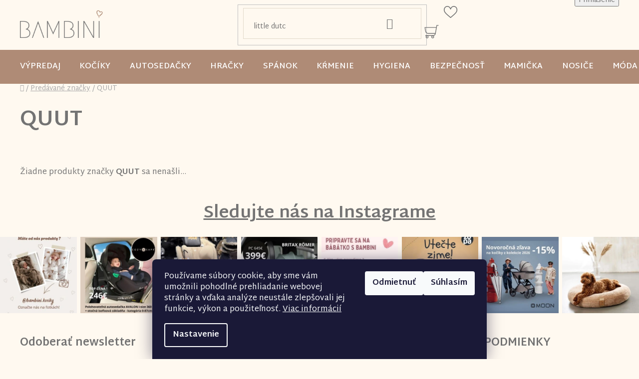

--- FILE ---
content_type: text/html; charset=utf-8
request_url: https://www.bambini.sk/znacka/quut/
body_size: 26517
content:
<!doctype html><html lang="sk" dir="ltr" class="header-background-light external-fonts-loaded"><head><meta charset="utf-8" /><meta name="viewport" content="width=device-width,initial-scale=1" /><title>QUUT - bambini.sk</title><link rel="preconnect" href="https://cdn.myshoptet.com" /><link rel="dns-prefetch" href="https://cdn.myshoptet.com" /><link rel="preload" href="https://cdn.myshoptet.com/prj/dist/master/cms/libs/jquery/jquery-1.11.3.min.js" as="script" /><link href="https://cdn.myshoptet.com/prj/dist/master/shop/dist/font-shoptet-13.css.3c47e30adfa2e9e2683b.css" rel="stylesheet"><script>
dataLayer = [];
dataLayer.push({'shoptet' : {
    "pageId": -24,
    "pageType": "article",
    "currency": "EUR",
    "currencyInfo": {
        "decimalSeparator": ",",
        "exchangeRate": 1,
        "priceDecimalPlaces": 2,
        "symbol": "\u20ac",
        "symbolLeft": 1,
        "thousandSeparator": " "
    },
    "language": "sk",
    "projectId": 504301,
    "cartInfo": {
        "id": null,
        "freeShipping": false,
        "freeShippingFrom": 200,
        "leftToFreeGift": {
            "formattedPrice": "\u20ac0",
            "priceLeft": 0
        },
        "freeGift": false,
        "leftToFreeShipping": {
            "priceLeft": 200,
            "dependOnRegion": 0,
            "formattedPrice": "\u20ac200"
        },
        "discountCoupon": [],
        "getNoBillingShippingPrice": {
            "withoutVat": 0,
            "vat": 0,
            "withVat": 0
        },
        "cartItems": [],
        "taxMode": "ORDINARY"
    },
    "cart": [],
    "customer": {
        "priceRatio": 1,
        "priceListId": 1,
        "groupId": null,
        "registered": false,
        "mainAccount": false
    }
}});
dataLayer.push({'cookie_consent' : {
    "marketing": "denied",
    "analytics": "denied"
}});
document.addEventListener('DOMContentLoaded', function() {
    shoptet.consent.onAccept(function(agreements) {
        if (agreements.length == 0) {
            return;
        }
        dataLayer.push({
            'cookie_consent' : {
                'marketing' : (agreements.includes(shoptet.config.cookiesConsentOptPersonalisation)
                    ? 'granted' : 'denied'),
                'analytics': (agreements.includes(shoptet.config.cookiesConsentOptAnalytics)
                    ? 'granted' : 'denied')
            },
            'event': 'cookie_consent'
        });
    });
});
</script>

<!-- Google Tag Manager -->
<script>(function(w,d,s,l,i){w[l]=w[l]||[];w[l].push({'gtm.start':
new Date().getTime(),event:'gtm.js'});var f=d.getElementsByTagName(s)[0],
j=d.createElement(s),dl=l!='dataLayer'?'&l='+l:'';j.async=true;j.src=
'https://www.googletagmanager.com/gtm.js?id='+i+dl;f.parentNode.insertBefore(j,f);
})(window,document,'script','dataLayer','GTM-5C8HGH9');</script>
<!-- End Google Tag Manager -->

<meta property="og:type" content="website"><meta property="og:site_name" content="bambini.sk"><meta property="og:url" content="https://www.bambini.sk/znacka/quut/"><meta property="og:title" content="QUUT - bambini.sk"><meta name="author" content="bambini.sk"><meta name="web_author" content="Shoptet.sk"><meta name="dcterms.rightsHolder" content="www.bambini.sk"><meta name="robots" content="index,follow"><meta property="og:image" content="https://cdn.myshoptet.com/usr/www.bambini.sk/user/logos/bambini.png?t=1768775401"><meta property="og:description" content="QUUT"><meta name="description" content="QUUT"><style>:root {--color-primary: #af8b76;--color-primary-h: 22;--color-primary-s: 26%;--color-primary-l: 57%;--color-primary-hover: #cf8774;--color-primary-hover-h: 13;--color-primary-hover-s: 49%;--color-primary-hover-l: 63%;--color-secondary: #737373;--color-secondary-h: 0;--color-secondary-s: 0%;--color-secondary-l: 45%;--color-secondary-hover: #737373;--color-secondary-hover-h: 0;--color-secondary-hover-s: 0%;--color-secondary-hover-l: 45%;--color-tertiary: #006f9b;--color-tertiary-h: 197;--color-tertiary-s: 100%;--color-tertiary-l: 30%;--color-tertiary-hover: #00639c;--color-tertiary-hover-h: 202;--color-tertiary-hover-s: 100%;--color-tertiary-hover-l: 31%;--color-header-background: #ffffff;--template-font: "sans-serif";--template-headings-font: "sans-serif";--header-background-url: url("[data-uri]");--cookies-notice-background: #1A1937;--cookies-notice-color: #F8FAFB;--cookies-notice-button-hover: #f5f5f5;--cookies-notice-link-hover: #27263f;--templates-update-management-preview-mode-content: "Náhľad aktualizácií šablóny je aktívny pre váš prehliadač."}</style>
    
    <link href="https://cdn.myshoptet.com/prj/dist/master/shop/dist/main-13.less.96035efb4db1532b3cd7.css" rel="stylesheet" />
            <link href="https://cdn.myshoptet.com/prj/dist/master/shop/dist/mobile-header-v1-13.less.629f2f48911e67d0188c.css" rel="stylesheet" />
    
    <script>var shoptet = shoptet || {};</script>
    <script src="https://cdn.myshoptet.com/prj/dist/master/shop/dist/main-3g-header.js.05f199e7fd2450312de2.js"></script>
<!-- User include --><!-- api 498(150) html code header -->
<script async src="https://scripts.luigisbox.tech/LBX-408093.js"></script><meta name="luigisbox-tracker-id" content="336384-408093,sk"/><script type="text/javascript">const isPlpEnabled = sessionStorage.getItem('lbPlpEnabled') === 'true';if (isPlpEnabled) {const style = document.createElement("style");style.type = "text/css";style.id = "lb-plp-style";style.textContent = `body.type-category #content-wrapper,body.type-search #content-wrapper,body.type-category #content,body.type-search #content,body.type-category #content-in,body.type-search #content-in,body.type-category #main-in,body.type-search #main-in {min-height: 100vh;}body.type-category #content-wrapper > *,body.type-search #content-wrapper > *,body.type-category #content > *,body.type-search #content > *,body.type-category #content-in > *,body.type-search #content-in > *,body.type-category #main-in > *,body.type-search #main-in > * {display: none;}`;document.head.appendChild(style);}</script>
<!-- service 1735(1316) html code header -->
<link rel="stylesheet" href="https://cdn.myshoptet.com/addons/dominikmartini/flag_sort/styles.header.min.css?345e7d3951aca4c6495d697ef89532fbfac00659">
<!-- project html code header -->
<!--
<link rel="stylesheet" href="/user/documents/upload/dmartini/bambini.sk.min.css?10">
-->

<meta name="facebook-domain-verification" content="at8ktzewhje4d4upr84n91hu4papa9" />

<!-- <link href="https://cdn.myshoptet.com/usr/504301.myshoptet.com/user/documents/style.css?v=" rel="stylesheet" /> -->
<!-- <link href="https://cdn.myshoptet.com/usr/504301.myshoptet.com/user/documents/style.css?v=1.032" rel="stylesheet" /> -->
<link href="/user/documents/mime/style.css?v=1.24" rel="stylesheet" />
<meta charset="UTF-8">
<style>
.site-msg.information .container{background-color: #F1D6B9;} /*hexa kod barvy pozadí*/
.box.box-sm.box-bg-transparent.client-center-box ul li:nth-last-child(3) {
    display: none;
}
</style>

<script type="text/javascript">
    (function(c,l,a,r,i,t,y){
        c[a]=c[a]||function(){(c[a].q=c[a].q||[]).push(arguments)};
        t=l.createElement(r);t.async=1;t.src="https://www.clarity.ms/tag/"+i;
        y=l.getElementsByTagName(r)[0];y.parentNode.insertBefore(t,y);
    })(window, document, "clarity", "script", "l6og45a08i");
</script>
<!-- /User include --><link rel="shortcut icon" href="/favicon.ico" type="image/x-icon" /><link rel="canonical" href="https://www.bambini.sk/znacka/quut/" />    <!-- Global site tag (gtag.js) - Google Analytics -->
    <script async src="https://www.googletagmanager.com/gtag/js?id=G-4Z34KZ8HZZ"></script>
    <script>
        
        window.dataLayer = window.dataLayer || [];
        function gtag(){dataLayer.push(arguments);}
        

                    console.debug('default consent data');

            gtag('consent', 'default', {"ad_storage":"denied","analytics_storage":"denied","ad_user_data":"denied","ad_personalization":"denied","wait_for_update":500});
            dataLayer.push({
                'event': 'default_consent'
            });
        
        gtag('js', new Date());

                gtag('config', 'UA-229155047-1', { 'groups': "UA" });
        
                gtag('config', 'G-4Z34KZ8HZZ', {"groups":"GA4","send_page_view":false,"content_group":"article","currency":"EUR","page_language":"sk"});
        
                gtag('config', 'AW-741521131', {"allow_enhanced_conversions":true});
        
        
        
        
        
                    gtag('event', 'page_view', {"send_to":"GA4","page_language":"sk","content_group":"article","currency":"EUR"});
        
        
        
        
        
        
        
        
        
        
        
        
        
        document.addEventListener('DOMContentLoaded', function() {
            if (typeof shoptet.tracking !== 'undefined') {
                for (var id in shoptet.tracking.bannersList) {
                    gtag('event', 'view_promotion', {
                        "send_to": "UA",
                        "promotions": [
                            {
                                "id": shoptet.tracking.bannersList[id].id,
                                "name": shoptet.tracking.bannersList[id].name,
                                "position": shoptet.tracking.bannersList[id].position
                            }
                        ]
                    });
                }
            }

            shoptet.consent.onAccept(function(agreements) {
                if (agreements.length !== 0) {
                    console.debug('gtag consent accept');
                    var gtagConsentPayload =  {
                        'ad_storage': agreements.includes(shoptet.config.cookiesConsentOptPersonalisation)
                            ? 'granted' : 'denied',
                        'analytics_storage': agreements.includes(shoptet.config.cookiesConsentOptAnalytics)
                            ? 'granted' : 'denied',
                                                                                                'ad_user_data': agreements.includes(shoptet.config.cookiesConsentOptPersonalisation)
                            ? 'granted' : 'denied',
                        'ad_personalization': agreements.includes(shoptet.config.cookiesConsentOptPersonalisation)
                            ? 'granted' : 'denied',
                        };
                    console.debug('update consent data', gtagConsentPayload);
                    gtag('consent', 'update', gtagConsentPayload);
                    dataLayer.push(
                        { 'event': 'update_consent' }
                    );
                }
            });
        });
    </script>
</head><body class="desktop id--24 in-znacka template-13 type-manufacturer-detail one-column-body columns-mobile-2 columns-4 smart-labels-active ums_forms_redesign--off ums_a11y_category_page--on ums_discussion_rating_forms--off ums_flags_display_unification--on ums_a11y_login--on mobile-header-version-1"><noscript>
    <style>
        #header {
            padding-top: 0;
            position: relative !important;
            top: 0;
        }
        .header-navigation {
            position: relative !important;
        }
        .overall-wrapper {
            margin: 0 !important;
        }
        body:not(.ready) {
            visibility: visible !important;
        }
    </style>
    <div class="no-javascript">
        <div class="no-javascript__title">Musíte zmeniť nastavenie vášho prehliadača</div>
        <div class="no-javascript__text">Pozrite sa na: <a href="https://www.google.com/support/bin/answer.py?answer=23852">Ako povoliť JavaScript vo vašom prehliadači</a>.</div>
        <div class="no-javascript__text">Ak používate software na blokovanie reklám, možno bude potrebné, aby ste povolili JavaScript z tejto stránky.</div>
        <div class="no-javascript__text">Ďakujeme.</div>
    </div>
</noscript>

        <div id="fb-root"></div>
        <script>
            window.fbAsyncInit = function() {
                FB.init({
//                    appId            : 'your-app-id',
                    autoLogAppEvents : true,
                    xfbml            : true,
                    version          : 'v19.0'
                });
            };
        </script>
        <script async defer crossorigin="anonymous" src="https://connect.facebook.net/sk_SK/sdk.js"></script>
<!-- Google Tag Manager (noscript) -->
<noscript><iframe src="https://www.googletagmanager.com/ns.html?id=GTM-5C8HGH9"
height="0" width="0" style="display:none;visibility:hidden"></iframe></noscript>
<!-- End Google Tag Manager (noscript) -->

    <div class="siteCookies siteCookies--bottom siteCookies--dark js-siteCookies" role="dialog" data-testid="cookiesPopup" data-nosnippet>
        <div class="siteCookies__form">
            <div class="siteCookies__content">
                <div class="siteCookies__text">
                    Používame súbory cookie, aby sme vám umožnili pohodlné prehliadanie webovej stránky a vďaka analýze neustále zlepšovali jej funkcie, výkon a použiteľnosť. <a href="https://504301.myshoptet.com/podmienky-ochrany-osobnych-udajov/" target="_blank" rel="noopener noreferrer">Viac informácií</a>
                </div>
                <p class="siteCookies__links">
                    <button class="siteCookies__link js-cookies-settings" aria-label="Nastavenia cookies" data-testid="cookiesSettings">Nastavenie</button>
                </p>
            </div>
            <div class="siteCookies__buttonWrap">
                                    <button class="siteCookies__button js-cookiesConsentSubmit" value="reject" aria-label="Odmietnuť cookies" data-testid="buttonCookiesReject">Odmietnuť</button>
                                <button class="siteCookies__button js-cookiesConsentSubmit" value="all" aria-label="Prijať cookies" data-testid="buttonCookiesAccept">Súhlasím</button>
            </div>
        </div>
        <script>
            document.addEventListener("DOMContentLoaded", () => {
                const siteCookies = document.querySelector('.js-siteCookies');
                document.addEventListener("scroll", shoptet.common.throttle(() => {
                    const st = document.documentElement.scrollTop;
                    if (st > 1) {
                        siteCookies.classList.add('siteCookies--scrolled');
                    } else {
                        siteCookies.classList.remove('siteCookies--scrolled');
                    }
                }, 100));
            });
        </script>
    </div>
<a href="#content" class="skip-link sr-only">Prejsť na obsah</a><div class="overall-wrapper"><div class="user-action"><div class="container">
    <div class="user-action-in">
                    <div id="login" class="user-action-login popup-widget login-widget" role="dialog" aria-labelledby="loginHeading">
        <div class="popup-widget-inner">
                            <h2 id="loginHeading">Prihlásenie k vášmu účtu</h2><div id="customerLogin"><form action="/action/Customer/Login/" method="post" id="formLoginIncluded" class="csrf-enabled formLogin" data-testid="formLogin"><input type="hidden" name="referer" value="" /><div class="form-group"><div class="input-wrapper email js-validated-element-wrapper no-label"><input type="email" name="email" class="form-control" autofocus placeholder="E-mailová adresa (napr. jan@novak.sk)" data-testid="inputEmail" autocomplete="email" required /></div></div><div class="form-group"><div class="input-wrapper password js-validated-element-wrapper no-label"><input type="password" name="password" class="form-control" placeholder="Heslo" data-testid="inputPassword" autocomplete="current-password" required /><span class="no-display">Nemôžete vyplniť toto pole</span><input type="text" name="surname" value="" class="no-display" /></div></div><div class="form-group"><div class="login-wrapper"><button type="submit" class="btn btn-secondary btn-text btn-login" data-testid="buttonSubmit">Prihlásiť sa</button><div class="password-helper"><a href="/registracia/" data-testid="signup" rel="nofollow">Nová registrácia</a><a href="/klient/zabudnute-heslo/" rel="nofollow">Zabudnuté heslo</a></div></div></div></form>
</div>                    </div>
    </div>

                <div id="cart-widget" class="user-action-cart popup-widget cart-widget loader-wrapper" data-testid="popupCartWidget" role="dialog" aria-hidden="true">
            <div class="popup-widget-inner cart-widget-inner place-cart-here">
                <div class="loader-overlay">
                    <div class="loader"></div>
                </div>
            </div>
        </div>
    </div>
</div>
</div><div class="top-navigation-bar" data-testid="topNavigationBar">

    <div class="container">

                            <div class="top-navigation-menu">
                <ul class="top-navigation-bar-menu">
                                            <li class="top-navigation-menu-item-27">
                            <a href="/kontakt/" title="Kontakt">Kontakt</a>
                        </li>
                                            <li class="top-navigation-menu-item-4363">
                            <a href="/doprava-a-platby/" title="Doprava a platby">Doprava a platby</a>
                        </li>
                                            <li class="top-navigation-menu-item-29">
                            <a href="/reklamaci-poriadok/" title="Reklamační poriadok">Reklamační poriadok</a>
                        </li>
                                            <li class="top-navigation-menu-item-39">
                            <a href="/obchodne-podmienky/" title="Obchodné podmienky">Obchodné podmienky</a>
                        </li>
                                            <li class="top-navigation-menu-item-4366">
                            <a href="/ochrana-osobnych-udajov/" title="Ochrana osobných údajov">Ochrana osobných údajov</a>
                        </li>
                                            <li class="top-navigation-menu-item-4369">
                            <a href="/subory-cookies/" title="Súbory cookies">Súbory cookies</a>
                        </li>
                                            <li class="top-navigation-menu-item-691">
                            <a href="/podmienky-ochrany-osobnych-udajov/" title="Podmienky ochrany súkromia e-shopu">Podmienky ochrany súkromia e-shopu</a>
                        </li>
                                            <li class="top-navigation-menu-item-4372">
                            <a href="/vseobecne-podmienky-pouzivania-e-shopu/" title="Všeobecné podmienky používania e-shopu">Všeobecné podmienky používania e-shopu</a>
                        </li>
                                    </ul>
                <div class="top-navigation-menu-trigger">Viac</div>
                <ul class="top-navigation-bar-menu-helper"></ul>
            </div>
        
        <div class="top-navigation-tools">
                        <button class="top-nav-button top-nav-button-login toggle-window" type="button" data-target="login" aria-haspopup="dialog" aria-controls="login" aria-expanded="false" data-testid="signin"><span>Prihlásenie</span></button>
    <a href="/registracia/" class="top-nav-button top-nav-button-register" data-testid="headerSignup">Registrácia</a>
        </div>

    </div>

</div>
<header id="header">
        <div class="header-top">
            <div class="container navigation-wrapper header-top-wrapper">
                <div class="site-name"><a href="/" data-testid="linkWebsiteLogo"><img src="https://cdn.myshoptet.com/usr/www.bambini.sk/user/logos/bambini.png" alt="bambini.sk" fetchpriority="low" /></a></div>                <div class="search" itemscope itemtype="https://schema.org/WebSite">
                    <meta itemprop="headline" content="Predávané značky"/><meta itemprop="url" content="https://www.bambini.sk"/><meta itemprop="text" content="QUUT"/>                    <form action="/action/ProductSearch/prepareString/" method="post"
    id="formSearchForm" class="search-form compact-form js-search-main"
    itemprop="potentialAction" itemscope itemtype="https://schema.org/SearchAction" data-testid="searchForm">
    <fieldset>
        <meta itemprop="target"
            content="https://www.bambini.sk/vyhladavanie/?string={string}"/>
        <input type="hidden" name="language" value="sk"/>
        
            
    <span class="search-input-icon" aria-hidden="true"></span>

<input
    type="search"
    name="string"
        class="query-input form-control search-input js-search-input"
    placeholder="Napíšte, čo hľadáte"
    autocomplete="off"
    required
    itemprop="query-input"
    aria-label="Vyhľadávanie"
    data-testid="searchInput"
>
            <button type="submit" class="btn btn-default search-button" data-testid="searchBtn">Hľadať</button>
        
    </fieldset>
</form>
                </div>
                <div class="navigation-buttons">
                    <a href="#" class="toggle-window" data-target="search" data-testid="linkSearchIcon"><span class="sr-only">Hľadať</span></a>
                        
    <a href="/kosik/" class="btn btn-icon toggle-window cart-count" data-target="cart" data-hover="true" data-redirect="true" data-testid="headerCart" rel="nofollow" aria-haspopup="dialog" aria-expanded="false" aria-controls="cart-widget">
        
                <span class="sr-only">Nákupný košík</span>
        
            <span class="cart-price visible-lg-inline-block" data-testid="headerCartPrice">
                                    Prázdny košík                            </span>
        
    
            </a>
                    <a href="#" class="toggle-window" data-target="navigation" data-testid="hamburgerMenu"></a>
                </div>
            </div>
        </div>
        <div class="header-bottom">
            <div class="container navigation-wrapper header-bottom-wrapper js-navigation-container">
                <nav id="navigation" aria-label="Hlavné menu" data-collapsible="true"><div class="navigation-in menu"><ul class="menu-level-1" role="menubar" data-testid="headerMenuItems"><li class="menu-item-13858 ext" role="none"><a href="/vianoce-vypredaj/" data-testid="headerMenuItem" role="menuitem" aria-haspopup="true" aria-expanded="false"><b>VÝPREDAJ</b><span class="submenu-arrow"></span></a><ul class="menu-level-2" aria-label="VÝPREDAJ" tabindex="-1" role="menu"><li class="menu-item-15235" role="none"><a href="/vypredaj-hracky/" class="menu-image" data-testid="headerMenuItem" tabindex="-1" aria-hidden="true"><img src="data:image/svg+xml,%3Csvg%20width%3D%22140%22%20height%3D%22100%22%20xmlns%3D%22http%3A%2F%2Fwww.w3.org%2F2000%2Fsvg%22%3E%3C%2Fsvg%3E" alt="" aria-hidden="true" width="140" height="100"  data-src="https://cdn.myshoptet.com/usr/www.bambini.sk/user/categories/thumb/kategoria_vypredaj_hracky.png" fetchpriority="low" /></a><div><a href="/vypredaj-hracky/" data-testid="headerMenuItem" role="menuitem"><span>Výpredaj hračky</span></a>
                        </div></li><li class="menu-item-15914" role="none"><a href="/vianocne-zlavy-so-znackou-zopa/" class="menu-image" data-testid="headerMenuItem" tabindex="-1" aria-hidden="true"><img src="data:image/svg+xml,%3Csvg%20width%3D%22140%22%20height%3D%22100%22%20xmlns%3D%22http%3A%2F%2Fwww.w3.org%2F2000%2Fsvg%22%3E%3C%2Fsvg%3E" alt="" aria-hidden="true" width="140" height="100"  data-src="https://cdn.myshoptet.com/usr/www.bambini.sk/user/categories/thumb/kategoria_akcia_zo_znackou_zopa.png" fetchpriority="low" /></a><div><a href="/vianocne-zlavy-so-znackou-zopa/" data-testid="headerMenuItem" role="menuitem"><span>Vianočné zľavy so značkou Zopa</span></a>
                        </div></li><li class="menu-item-13864" role="none"><a href="/vypredaj-autosedacky/" class="menu-image" data-testid="headerMenuItem" tabindex="-1" aria-hidden="true"><img src="data:image/svg+xml,%3Csvg%20width%3D%22140%22%20height%3D%22100%22%20xmlns%3D%22http%3A%2F%2Fwww.w3.org%2F2000%2Fsvg%22%3E%3C%2Fsvg%3E" alt="" aria-hidden="true" width="140" height="100"  data-src="https://cdn.myshoptet.com/usr/www.bambini.sk/user/categories/thumb/joie_i-spin_grow-1.png" fetchpriority="low" /></a><div><a href="/vypredaj-autosedacky/" data-testid="headerMenuItem" role="menuitem"><span>Výpredaj autosedačky</span></a>
                        </div></li><li class="menu-item-13861" role="none"><a href="/vypredaj-kociky/" class="menu-image" data-testid="headerMenuItem" tabindex="-1" aria-hidden="true"><img src="data:image/svg+xml,%3Csvg%20width%3D%22140%22%20height%3D%22100%22%20xmlns%3D%22http%3A%2F%2Fwww.w3.org%2F2000%2Fsvg%22%3E%3C%2Fsvg%3E" alt="" aria-hidden="true" width="140" height="100"  data-src="https://cdn.myshoptet.com/usr/www.bambini.sk/user/categories/thumb/kocik_geo3_sage_green-1.png" fetchpriority="low" /></a><div><a href="/vypredaj-kociky/" data-testid="headerMenuItem" role="menuitem"><span>Výpredaj kočíky</span></a>
                        </div></li><li class="menu-item-15941" role="none"><a href="/vypredaj-kociky-kinderkraft/" class="menu-image" data-testid="headerMenuItem" tabindex="-1" aria-hidden="true"><img src="data:image/svg+xml,%3Csvg%20width%3D%22140%22%20height%3D%22100%22%20xmlns%3D%22http%3A%2F%2Fwww.w3.org%2F2000%2Fsvg%22%3E%3C%2Fsvg%3E" alt="" aria-hidden="true" width="140" height="100"  data-src="https://cdn.myshoptet.com/usr/www.bambini.sk/user/categories/thumb/kategoria_kinderkraft-1.png" fetchpriority="low" /></a><div><a href="/vypredaj-kociky-kinderkraft/" data-testid="headerMenuItem" role="menuitem"><span>Výpredaj kočíky Kinderkraft</span></a>
                        </div></li><li class="menu-item-14353" role="none"><a href="/vypredaj-odrazadla/" class="menu-image" data-testid="headerMenuItem" tabindex="-1" aria-hidden="true"><img src="data:image/svg+xml,%3Csvg%20width%3D%22140%22%20height%3D%22100%22%20xmlns%3D%22http%3A%2F%2Fwww.w3.org%2F2000%2Fsvg%22%3E%3C%2Fsvg%3E" alt="" aria-hidden="true" width="140" height="100"  data-src="https://cdn.myshoptet.com/usr/www.bambini.sk/user/categories/thumb/vypredaj_odrazadla.png" fetchpriority="low" /></a><div><a href="/vypredaj-odrazadla/" data-testid="headerMenuItem" role="menuitem"><span>Výpredaj odrážadlá</span></a>
                        </div></li><li class="menu-item-14356" role="none"><a href="/vypredaj-trojkolky/" class="menu-image" data-testid="headerMenuItem" tabindex="-1" aria-hidden="true"><img src="data:image/svg+xml,%3Csvg%20width%3D%22140%22%20height%3D%22100%22%20xmlns%3D%22http%3A%2F%2Fwww.w3.org%2F2000%2Fsvg%22%3E%3C%2Fsvg%3E" alt="" aria-hidden="true" width="140" height="100"  data-src="https://cdn.myshoptet.com/usr/www.bambini.sk/user/categories/thumb/vypredaj_trojkolky.png" fetchpriority="low" /></a><div><a href="/vypredaj-trojkolky/" data-testid="headerMenuItem" role="menuitem"><span>Výpredaj trojkolky</span></a>
                        </div></li><li class="menu-item-14359" role="none"><a href="/vypredaj-odsavacky/" class="menu-image" data-testid="headerMenuItem" tabindex="-1" aria-hidden="true"><img src="data:image/svg+xml,%3Csvg%20width%3D%22140%22%20height%3D%22100%22%20xmlns%3D%22http%3A%2F%2Fwww.w3.org%2F2000%2Fsvg%22%3E%3C%2Fsvg%3E" alt="" aria-hidden="true" width="140" height="100"  data-src="https://cdn.myshoptet.com/usr/www.bambini.sk/user/categories/thumb/vypredaj_odsavacky.png" fetchpriority="low" /></a><div><a href="/vypredaj-odsavacky/" data-testid="headerMenuItem" role="menuitem"><span>Výpredaj odsávačky</span></a>
                        </div></li><li class="menu-item-14757" role="none"><a href="/vypredaj-podlozky-do-kocika/" class="menu-image" data-testid="headerMenuItem" tabindex="-1" aria-hidden="true"><img src="data:image/svg+xml,%3Csvg%20width%3D%22140%22%20height%3D%22100%22%20xmlns%3D%22http%3A%2F%2Fwww.w3.org%2F2000%2Fsvg%22%3E%3C%2Fsvg%3E" alt="" aria-hidden="true" width="140" height="100"  data-src="https://cdn.myshoptet.com/usr/www.bambini.sk/user/categories/thumb/kategoria_podlozka.png" fetchpriority="low" /></a><div><a href="/vypredaj-podlozky-do-kocika/" data-testid="headerMenuItem" role="menuitem"><span>Výpredaj podložky do kočíka</span></a>
                        </div></li><li class="menu-item-14955" role="none"><a href="/vypredaj-bicykle/" class="menu-image" data-testid="headerMenuItem" tabindex="-1" aria-hidden="true"><img src="data:image/svg+xml,%3Csvg%20width%3D%22140%22%20height%3D%22100%22%20xmlns%3D%22http%3A%2F%2Fwww.w3.org%2F2000%2Fsvg%22%3E%3C%2Fsvg%3E" alt="" aria-hidden="true" width="140" height="100"  data-src="https://cdn.myshoptet.com/usr/www.bambini.sk/user/categories/thumb/banner_bicykle.png" fetchpriority="low" /></a><div><a href="/vypredaj-bicykle/" data-testid="headerMenuItem" role="menuitem"><span>výpredaj bicykle</span></a>
                        </div></li><li class="menu-item-15367" role="none"><a href="/vypredaj-pristavne-postielky-do-6-mesiacov/" class="menu-image" data-testid="headerMenuItem" tabindex="-1" aria-hidden="true"><img src="data:image/svg+xml,%3Csvg%20width%3D%22140%22%20height%3D%22100%22%20xmlns%3D%22http%3A%2F%2Fwww.w3.org%2F2000%2Fsvg%22%3E%3C%2Fsvg%3E" alt="" aria-hidden="true" width="140" height="100"  data-src="https://cdn.myshoptet.com/usr/www.bambini.sk/user/categories/thumb/kategoria_postielky_do_6m.png" fetchpriority="low" /></a><div><a href="/vypredaj-pristavne-postielky-do-6-mesiacov/" data-testid="headerMenuItem" role="menuitem"><span>Výpredaj prístavné postieľky do 6 mesiacov</span></a>
                        </div></li><li class="menu-item-15406" role="none"><a href="/vypredaj-kocik-fusak-zdarma/" class="menu-image" data-testid="headerMenuItem" tabindex="-1" aria-hidden="true"><img src="data:image/svg+xml,%3Csvg%20width%3D%22140%22%20height%3D%22100%22%20xmlns%3D%22http%3A%2F%2Fwww.w3.org%2F2000%2Fsvg%22%3E%3C%2Fsvg%3E" alt="" aria-hidden="true" width="140" height="100"  data-src="https://cdn.myshoptet.com/usr/www.bambini.sk/user/categories/thumb/kategoria_kocik___fusak_zdarma.png" fetchpriority="low" /></a><div><a href="/vypredaj-kocik-fusak-zdarma/" data-testid="headerMenuItem" role="menuitem"><span>Výpredaj kočík + fusak zdarma</span></a>
                        </div></li><li class="menu-item-15424" role="none"><a href="/vypredaj-cybex/" class="menu-image" data-testid="headerMenuItem" tabindex="-1" aria-hidden="true"><img src="data:image/svg+xml,%3Csvg%20width%3D%22140%22%20height%3D%22100%22%20xmlns%3D%22http%3A%2F%2Fwww.w3.org%2F2000%2Fsvg%22%3E%3C%2Fsvg%3E" alt="" aria-hidden="true" width="140" height="100"  data-src="https://cdn.myshoptet.com/usr/www.bambini.sk/user/categories/thumb/kategoria_vypredaj_cybex_novy.png" fetchpriority="low" /></a><div><a href="/vypredaj-cybex/" data-testid="headerMenuItem" role="menuitem"><span>Výpredaj Cybex</span></a>
                        </div></li><li class="menu-item-15440" role="none"><a href="/vypredaj-maxi-cosi/" class="menu-image" data-testid="headerMenuItem" tabindex="-1" aria-hidden="true"><img src="data:image/svg+xml,%3Csvg%20width%3D%22140%22%20height%3D%22100%22%20xmlns%3D%22http%3A%2F%2Fwww.w3.org%2F2000%2Fsvg%22%3E%3C%2Fsvg%3E" alt="" aria-hidden="true" width="140" height="100"  data-src="https://cdn.myshoptet.com/usr/www.bambini.sk/user/categories/thumb/logo_maxi_cosi.png" fetchpriority="low" /></a><div><a href="/vypredaj-maxi-cosi/" data-testid="headerMenuItem" role="menuitem"><span>Výpredaj Maxi cosi</span></a>
                        </div></li><li class="menu-item-15470" role="none"><a href="/vypredaj-joolz/" class="menu-image" data-testid="headerMenuItem" tabindex="-1" aria-hidden="true"><img src="data:image/svg+xml,%3Csvg%20width%3D%22140%22%20height%3D%22100%22%20xmlns%3D%22http%3A%2F%2Fwww.w3.org%2F2000%2Fsvg%22%3E%3C%2Fsvg%3E" alt="" aria-hidden="true" width="140" height="100"  data-src="https://cdn.myshoptet.com/usr/www.bambini.sk/user/categories/thumb/kategoria_vypredaj_joolz.png" fetchpriority="low" /></a><div><a href="/vypredaj-joolz/" data-testid="headerMenuItem" role="menuitem"><span>Výpredaj Joolz</span></a>
                        </div></li><li class="menu-item-15473" role="none"><a href="/vypredaj-cybex-priam-e-priam/" class="menu-image" data-testid="headerMenuItem" tabindex="-1" aria-hidden="true"><img src="data:image/svg+xml,%3Csvg%20width%3D%22140%22%20height%3D%22100%22%20xmlns%3D%22http%3A%2F%2Fwww.w3.org%2F2000%2Fsvg%22%3E%3C%2Fsvg%3E" alt="" aria-hidden="true" width="140" height="100"  data-src="https://cdn.myshoptet.com/usr/www.bambini.sk/user/categories/thumb/kategoria_vypredaj_cybex_platinum.png" fetchpriority="low" /></a><div><a href="/vypredaj-cybex-priam-e-priam/" data-testid="headerMenuItem" role="menuitem"><span>Výpredaj Cybex Priam/e-Priam</span></a>
                        </div></li><li class="menu-item-15521" role="none"><a href="/britax-3/" class="menu-image" data-testid="headerMenuItem" tabindex="-1" aria-hidden="true"><img src="data:image/svg+xml,%3Csvg%20width%3D%22140%22%20height%3D%22100%22%20xmlns%3D%22http%3A%2F%2Fwww.w3.org%2F2000%2Fsvg%22%3E%3C%2Fsvg%3E" alt="" aria-hidden="true" width="140" height="100"  data-src="https://cdn.myshoptet.com/usr/www.bambini.sk/user/categories/thumb/kategoria_britax_10.png" fetchpriority="low" /></a><div><a href="/britax-3/" data-testid="headerMenuItem" role="menuitem"><span>Výpredaj Britax</span></a>
                        </div></li><li class="menu-item-15788" role="none"><a href="/vypredaj-avent-darcek-zdarma/" class="menu-image" data-testid="headerMenuItem" tabindex="-1" aria-hidden="true"><img src="data:image/svg+xml,%3Csvg%20width%3D%22140%22%20height%3D%22100%22%20xmlns%3D%22http%3A%2F%2Fwww.w3.org%2F2000%2Fsvg%22%3E%3C%2Fsvg%3E" alt="" aria-hidden="true" width="140" height="100"  data-src="https://cdn.myshoptet.com/usr/www.bambini.sk/user/categories/thumb/kategoria_avent___dar__ek_zdarma.png" fetchpriority="low" /></a><div><a href="/vypredaj-avent-darcek-zdarma/" data-testid="headerMenuItem" role="menuitem"><span>Výpredaj Avent + darček zdarma</span></a>
                        </div></li><li class="menu-item-15839" role="none"><a href="/vypredaj-avent/" class="menu-image" data-testid="headerMenuItem" tabindex="-1" aria-hidden="true"><img src="data:image/svg+xml,%3Csvg%20width%3D%22140%22%20height%3D%22100%22%20xmlns%3D%22http%3A%2F%2Fwww.w3.org%2F2000%2Fsvg%22%3E%3C%2Fsvg%3E" alt="" aria-hidden="true" width="140" height="100"  data-src="https://cdn.myshoptet.com/usr/www.bambini.sk/user/categories/thumb/kategoria_vypredaj_avent.png" fetchpriority="low" /></a><div><a href="/vypredaj-avent/" data-testid="headerMenuItem" role="menuitem"><span>Výpredaj Avent</span></a>
                        </div></li><li class="menu-item-14362" role="none"><a href="/vypredaj-stolicky/" class="menu-image" data-testid="headerMenuItem" tabindex="-1" aria-hidden="true"><img src="data:image/svg+xml,%3Csvg%20width%3D%22140%22%20height%3D%22100%22%20xmlns%3D%22http%3A%2F%2Fwww.w3.org%2F2000%2Fsvg%22%3E%3C%2Fsvg%3E" alt="" aria-hidden="true" width="140" height="100"  data-src="https://cdn.myshoptet.com/usr/www.bambini.sk/user/categories/thumb/vypredaj_stolicky.png" fetchpriority="low" /></a><div><a href="/vypredaj-stolicky/" data-testid="headerMenuItem" role="menuitem"><span>Výpredaj stoličky</span></a>
                        </div></li><li class="menu-item-14365" role="none"><a href="/vypredaj-lehatka-hojdacky/" class="menu-image" data-testid="headerMenuItem" tabindex="-1" aria-hidden="true"><img src="data:image/svg+xml,%3Csvg%20width%3D%22140%22%20height%3D%22100%22%20xmlns%3D%22http%3A%2F%2Fwww.w3.org%2F2000%2Fsvg%22%3E%3C%2Fsvg%3E" alt="" aria-hidden="true" width="140" height="100"  data-src="https://cdn.myshoptet.com/usr/www.bambini.sk/user/categories/thumb/vypredaj_leh__tka.png" fetchpriority="low" /></a><div><a href="/vypredaj-lehatka-hojdacky/" data-testid="headerMenuItem" role="menuitem"><span>Výpredaj lehátka/hojdačky</span></a>
                        </div></li><li class="menu-item-14404" role="none"><a href="/vypredaj-hracie-deky-a-hrazdicky/" class="menu-image" data-testid="headerMenuItem" tabindex="-1" aria-hidden="true"><img src="data:image/svg+xml,%3Csvg%20width%3D%22140%22%20height%3D%22100%22%20xmlns%3D%22http%3A%2F%2Fwww.w3.org%2F2000%2Fsvg%22%3E%3C%2Fsvg%3E" alt="" aria-hidden="true" width="140" height="100"  data-src="https://cdn.myshoptet.com/usr/www.bambini.sk/user/categories/thumb/vypredaj_hracie_deky_a_hrazdicky.png" fetchpriority="low" /></a><div><a href="/vypredaj-hracie-deky-a-hrazdicky/" data-testid="headerMenuItem" role="menuitem"><span>Výpredaj hracie deky a hrazdičky</span></a>
                        </div></li><li class="menu-item-14407" role="none"><a href="/vypredaj-fusaky/" class="menu-image" data-testid="headerMenuItem" tabindex="-1" aria-hidden="true"><img src="data:image/svg+xml,%3Csvg%20width%3D%22140%22%20height%3D%22100%22%20xmlns%3D%22http%3A%2F%2Fwww.w3.org%2F2000%2Fsvg%22%3E%3C%2Fsvg%3E" alt="" aria-hidden="true" width="140" height="100"  data-src="https://cdn.myshoptet.com/usr/www.bambini.sk/user/categories/thumb/vypredaj_fusaky.png" fetchpriority="low" /></a><div><a href="/vypredaj-fusaky/" data-testid="headerMenuItem" role="menuitem"><span>Výpredaj fusaky, rukávniky</span></a>
                        </div></li><li class="menu-item-14410" role="none"><a href="/vypredaj-cestovne-postielky/" class="menu-image" data-testid="headerMenuItem" tabindex="-1" aria-hidden="true"><img src="data:image/svg+xml,%3Csvg%20width%3D%22140%22%20height%3D%22100%22%20xmlns%3D%22http%3A%2F%2Fwww.w3.org%2F2000%2Fsvg%22%3E%3C%2Fsvg%3E" alt="" aria-hidden="true" width="140" height="100"  data-src="https://cdn.myshoptet.com/usr/www.bambini.sk/user/categories/thumb/vypredaj_cestovne_postielky.png" fetchpriority="low" /></a><div><a href="/vypredaj-cestovne-postielky/" data-testid="headerMenuItem" role="menuitem"><span>Výpredaj cestovné postieľky</span></a>
                        </div></li><li class="menu-item-14422" role="none"><a href="/vypredaj-choditka-hopsadla/" class="menu-image" data-testid="headerMenuItem" tabindex="-1" aria-hidden="true"><img src="data:image/svg+xml,%3Csvg%20width%3D%22140%22%20height%3D%22100%22%20xmlns%3D%22http%3A%2F%2Fwww.w3.org%2F2000%2Fsvg%22%3E%3C%2Fsvg%3E" alt="" aria-hidden="true" width="140" height="100"  data-src="https://cdn.myshoptet.com/usr/www.bambini.sk/user/categories/thumb/vypredaj_choditka.png" fetchpriority="low" /></a><div><a href="/vypredaj-choditka-hopsadla/" data-testid="headerMenuItem" role="menuitem"><span>Výpredaj chodítka/hopsadlá</span></a>
                        </div></li><li class="menu-item-14425" role="none"><a href="/vypredaj-kolotoce/" class="menu-image" data-testid="headerMenuItem" tabindex="-1" aria-hidden="true"><img src="data:image/svg+xml,%3Csvg%20width%3D%22140%22%20height%3D%22100%22%20xmlns%3D%22http%3A%2F%2Fwww.w3.org%2F2000%2Fsvg%22%3E%3C%2Fsvg%3E" alt="" aria-hidden="true" width="140" height="100"  data-src="https://cdn.myshoptet.com/usr/www.bambini.sk/user/categories/thumb/vypredaj_kolotoce.png" fetchpriority="low" /></a><div><a href="/vypredaj-kolotoce/" data-testid="headerMenuItem" role="menuitem"><span>Výpredaj kolotoče</span></a>
                        </div></li><li class="menu-item-14428" role="none"><a href="/vypredaj-projektory/" class="menu-image" data-testid="headerMenuItem" tabindex="-1" aria-hidden="true"><img src="data:image/svg+xml,%3Csvg%20width%3D%22140%22%20height%3D%22100%22%20xmlns%3D%22http%3A%2F%2Fwww.w3.org%2F2000%2Fsvg%22%3E%3C%2Fsvg%3E" alt="" aria-hidden="true" width="140" height="100"  data-src="https://cdn.myshoptet.com/usr/www.bambini.sk/user/categories/thumb/vypredaj_protektor.png" fetchpriority="low" /></a><div><a href="/vypredaj-projektory/" data-testid="headerMenuItem" role="menuitem"><span>Výpredaj projektory</span></a>
                        </div></li><li class="menu-item-14488" role="none"><a href="/vypredaj-prebalovacie-tasky/" class="menu-image" data-testid="headerMenuItem" tabindex="-1" aria-hidden="true"><img src="data:image/svg+xml,%3Csvg%20width%3D%22140%22%20height%3D%22100%22%20xmlns%3D%22http%3A%2F%2Fwww.w3.org%2F2000%2Fsvg%22%3E%3C%2Fsvg%3E" alt="" aria-hidden="true" width="140" height="100"  data-src="https://cdn.myshoptet.com/usr/www.bambini.sk/user/categories/thumb/vypredaj_prebalovacie_tasky.png" fetchpriority="low" /></a><div><a href="/vypredaj-prebalovacie-tasky/" data-testid="headerMenuItem" role="menuitem"><span>Výpredaj prebaľovacie tašky</span></a>
                        </div></li><li class="menu-item-14524" role="none"><a href="/vypredaj-ingvart/" class="menu-image" data-testid="headerMenuItem" tabindex="-1" aria-hidden="true"><img src="data:image/svg+xml,%3Csvg%20width%3D%22140%22%20height%3D%22100%22%20xmlns%3D%22http%3A%2F%2Fwww.w3.org%2F2000%2Fsvg%22%3E%3C%2Fsvg%3E" alt="" aria-hidden="true" width="140" height="100"  data-src="https://cdn.myshoptet.com/usr/www.bambini.sk/user/categories/thumb/vypredaj_ingvart.png" fetchpriority="low" /></a><div><a href="/vypredaj-ingvart/" data-testid="headerMenuItem" role="menuitem"><span>Výpredaj Ingvart</span></a>
                        </div></li><li class="menu-item-14542" role="none"><a href="/vypredaj-zimne-overaly/" class="menu-image" data-testid="headerMenuItem" tabindex="-1" aria-hidden="true"><img src="data:image/svg+xml,%3Csvg%20width%3D%22140%22%20height%3D%22100%22%20xmlns%3D%22http%3A%2F%2Fwww.w3.org%2F2000%2Fsvg%22%3E%3C%2Fsvg%3E" alt="" aria-hidden="true" width="140" height="100"  data-src="https://cdn.myshoptet.com/usr/www.bambini.sk/user/categories/thumb/banner_vypredaj_moda.png" fetchpriority="low" /></a><div><a href="/vypredaj-zimne-overaly/" data-testid="headerMenuItem" role="menuitem"><span>Výpredaj zimné overaly</span></a>
                        </div></li><li class="menu-item-14733" role="none"><a href="/vypredaj-nosice/" class="menu-image" data-testid="headerMenuItem" tabindex="-1" aria-hidden="true"><img src="data:image/svg+xml,%3Csvg%20width%3D%22140%22%20height%3D%22100%22%20xmlns%3D%22http%3A%2F%2Fwww.w3.org%2F2000%2Fsvg%22%3E%3C%2Fsvg%3E" alt="" aria-hidden="true" width="140" height="100"  data-src="https://cdn.myshoptet.com/usr/www.bambini.sk/user/categories/thumb/banner_nosic.png" fetchpriority="low" /></a><div><a href="/vypredaj-nosice/" data-testid="headerMenuItem" role="menuitem"><span>Výpredaj nosiče</span></a>
                        </div></li><li class="menu-item-14760" role="none"><a href="/vypredaj-zupany/" class="menu-image" data-testid="headerMenuItem" tabindex="-1" aria-hidden="true"><img src="data:image/svg+xml,%3Csvg%20width%3D%22140%22%20height%3D%22100%22%20xmlns%3D%22http%3A%2F%2Fwww.w3.org%2F2000%2Fsvg%22%3E%3C%2Fsvg%3E" alt="" aria-hidden="true" width="140" height="100"  data-src="https://cdn.myshoptet.com/usr/www.bambini.sk/user/categories/thumb/kategoria_zupany.png" fetchpriority="low" /></a><div><a href="/vypredaj-zupany/" data-testid="headerMenuItem" role="menuitem"><span>Výpredaj župany</span></a>
                        </div></li><li class="menu-item-14904" role="none"><a href="/vypredaj-vysielacky/" class="menu-image" data-testid="headerMenuItem" tabindex="-1" aria-hidden="true"><img src="data:image/svg+xml,%3Csvg%20width%3D%22140%22%20height%3D%22100%22%20xmlns%3D%22http%3A%2F%2Fwww.w3.org%2F2000%2Fsvg%22%3E%3C%2Fsvg%3E" alt="" aria-hidden="true" width="140" height="100"  data-src="https://cdn.myshoptet.com/usr/www.bambini.sk/user/categories/thumb/banner_vysielacky.png" fetchpriority="low" /></a><div><a href="/vypredaj-vysielacky/" data-testid="headerMenuItem" role="menuitem"><span>Výpredaj vysielačky, kamery</span></a>
                        </div></li><li class="menu-item-14907" role="none"><a href="/vypredaj-sterilizatory/" class="menu-image" data-testid="headerMenuItem" tabindex="-1" aria-hidden="true"><img src="data:image/svg+xml,%3Csvg%20width%3D%22140%22%20height%3D%22100%22%20xmlns%3D%22http%3A%2F%2Fwww.w3.org%2F2000%2Fsvg%22%3E%3C%2Fsvg%3E" alt="" aria-hidden="true" width="140" height="100"  data-src="https://cdn.myshoptet.com/usr/www.bambini.sk/user/categories/thumb/banner_sterilizatory.png" fetchpriority="low" /></a><div><a href="/vypredaj-sterilizatory/" data-testid="headerMenuItem" role="menuitem"><span>Výpredaj sterilizátory</span></a>
                        </div></li><li class="menu-item-14910" role="none"><a href="/vypredaj-varice-mixery/" class="menu-image" data-testid="headerMenuItem" tabindex="-1" aria-hidden="true"><img src="data:image/svg+xml,%3Csvg%20width%3D%22140%22%20height%3D%22100%22%20xmlns%3D%22http%3A%2F%2Fwww.w3.org%2F2000%2Fsvg%22%3E%3C%2Fsvg%3E" alt="" aria-hidden="true" width="140" height="100"  data-src="https://cdn.myshoptet.com/usr/www.bambini.sk/user/categories/thumb/banner_mixer.png" fetchpriority="low" /></a><div><a href="/vypredaj-varice-mixery/" data-testid="headerMenuItem" role="menuitem"><span>Výpredaj variče/mixéry</span></a>
                        </div></li><li class="menu-item-14916" role="none"><a href="/vypredaj-egg/" class="menu-image" data-testid="headerMenuItem" tabindex="-1" aria-hidden="true"><img src="data:image/svg+xml,%3Csvg%20width%3D%22140%22%20height%3D%22100%22%20xmlns%3D%22http%3A%2F%2Fwww.w3.org%2F2000%2Fsvg%22%3E%3C%2Fsvg%3E" alt="" aria-hidden="true" width="140" height="100"  data-src="https://cdn.myshoptet.com/usr/www.bambini.sk/user/categories/thumb/banner_black_friday_egg_ikona.png" fetchpriority="low" /></a><div><a href="/vypredaj-egg/" data-testid="headerMenuItem" role="menuitem"><span>Výpredaj Egg</span></a>
                        </div></li><li class="menu-item-14919" role="none"><a href="/vypredaj-oyster3/" class="menu-image" data-testid="headerMenuItem" tabindex="-1" aria-hidden="true"><img src="data:image/svg+xml,%3Csvg%20width%3D%22140%22%20height%3D%22100%22%20xmlns%3D%22http%3A%2F%2Fwww.w3.org%2F2000%2Fsvg%22%3E%3C%2Fsvg%3E" alt="" aria-hidden="true" width="140" height="100"  data-src="https://cdn.myshoptet.com/usr/www.bambini.sk/user/categories/thumb/banner_black_friday_oyster_ikona.png" fetchpriority="low" /></a><div><a href="/vypredaj-oyster3/" data-testid="headerMenuItem" role="menuitem"><span>Výpredaj Oyster3</span></a>
                        </div></li><li class="menu-item-14925" role="none"><a href="/vypredaj-sleepee/" class="menu-image" data-testid="headerMenuItem" tabindex="-1" aria-hidden="true"><img src="data:image/svg+xml,%3Csvg%20width%3D%22140%22%20height%3D%22100%22%20xmlns%3D%22http%3A%2F%2Fwww.w3.org%2F2000%2Fsvg%22%3E%3C%2Fsvg%3E" alt="" aria-hidden="true" width="140" height="100"  data-src="https://cdn.myshoptet.com/usr/www.bambini.sk/user/categories/thumb/banner_vypredaj_sleepee_ikona.png" fetchpriority="low" /></a><div><a href="/vypredaj-sleepee/" data-testid="headerMenuItem" role="menuitem"><span>Výpredaj Sleepee</span></a>
                        </div></li><li class="menu-item-14943" role="none"><a href="/vypredaj-cumliky/" class="menu-image" data-testid="headerMenuItem" tabindex="-1" aria-hidden="true"><img src="data:image/svg+xml,%3Csvg%20width%3D%22140%22%20height%3D%22100%22%20xmlns%3D%22http%3A%2F%2Fwww.w3.org%2F2000%2Fsvg%22%3E%3C%2Fsvg%3E" alt="" aria-hidden="true" width="140" height="100"  data-src="https://cdn.myshoptet.com/usr/www.bambini.sk/user/categories/thumb/banner_cumliky.png" fetchpriority="low" /></a><div><a href="/vypredaj-cumliky/" data-testid="headerMenuItem" role="menuitem"><span>Výpredaj cumlíky</span></a>
                        </div></li><li class="menu-item-14946" role="none"><a href="/vypredaj-flasky/" class="menu-image" data-testid="headerMenuItem" tabindex="-1" aria-hidden="true"><img src="data:image/svg+xml,%3Csvg%20width%3D%22140%22%20height%3D%22100%22%20xmlns%3D%22http%3A%2F%2Fwww.w3.org%2F2000%2Fsvg%22%3E%3C%2Fsvg%3E" alt="" aria-hidden="true" width="140" height="100"  data-src="https://cdn.myshoptet.com/usr/www.bambini.sk/user/categories/thumb/banner_flasky.png" fetchpriority="low" /></a><div><a href="/vypredaj-flasky/" data-testid="headerMenuItem" role="menuitem"><span>Výpredaj fľašky</span></a>
                        </div></li><li class="menu-item-14949" role="none"><a href="/vypredaj-little-dutch/" class="menu-image" data-testid="headerMenuItem" tabindex="-1" aria-hidden="true"><img src="data:image/svg+xml,%3Csvg%20width%3D%22140%22%20height%3D%22100%22%20xmlns%3D%22http%3A%2F%2Fwww.w3.org%2F2000%2Fsvg%22%3E%3C%2Fsvg%3E" alt="" aria-hidden="true" width="140" height="100"  data-src="https://cdn.myshoptet.com/usr/www.bambini.sk/user/categories/thumb/banner_little_dutch_stranka.png" fetchpriority="low" /></a><div><a href="/vypredaj-little-dutch/" data-testid="headerMenuItem" role="menuitem"><span>Výpredaj Little dutch</span></a>
                        </div></li><li class="menu-item-15151" role="none"><a href="/vypredaj-petite-mars/" class="menu-image" data-testid="headerMenuItem" tabindex="-1" aria-hidden="true"><img src="data:image/svg+xml,%3Csvg%20width%3D%22140%22%20height%3D%22100%22%20xmlns%3D%22http%3A%2F%2Fwww.w3.org%2F2000%2Fsvg%22%3E%3C%2Fsvg%3E" alt="" aria-hidden="true" width="140" height="100"  data-src="https://cdn.myshoptet.com/usr/www.bambini.sk/user/categories/thumb/kategoria_vypredaj_petite_mars.png" fetchpriority="low" /></a><div><a href="/vypredaj-petite-mars/" data-testid="headerMenuItem" role="menuitem"><span>Výpredaj Petite Mars</span></a>
                        </div></li><li class="menu-item-15154" role="none"><a href="/vypredaj-zavinovacky/" class="menu-image" data-testid="headerMenuItem" tabindex="-1" aria-hidden="true"><img src="data:image/svg+xml,%3Csvg%20width%3D%22140%22%20height%3D%22100%22%20xmlns%3D%22http%3A%2F%2Fwww.w3.org%2F2000%2Fsvg%22%3E%3C%2Fsvg%3E" alt="" aria-hidden="true" width="140" height="100"  data-src="https://cdn.myshoptet.com/usr/www.bambini.sk/user/categories/thumb/kategoria_zavinovacky.png" fetchpriority="low" /></a><div><a href="/vypredaj-zavinovacky/" data-testid="headerMenuItem" role="menuitem"><span>Výpredaj zavinovačky</span></a>
                        </div></li><li class="menu-item-15337" role="none"><a href="/vypredaj-kos-na-plienky/" class="menu-image" data-testid="headerMenuItem" tabindex="-1" aria-hidden="true"><img src="data:image/svg+xml,%3Csvg%20width%3D%22140%22%20height%3D%22100%22%20xmlns%3D%22http%3A%2F%2Fwww.w3.org%2F2000%2Fsvg%22%3E%3C%2Fsvg%3E" alt="" aria-hidden="true" width="140" height="100"  data-src="https://cdn.myshoptet.com/usr/www.bambini.sk/user/categories/thumb/kategoria_angel_care.png" fetchpriority="low" /></a><div><a href="/vypredaj-kos-na-plienky/" data-testid="headerMenuItem" role="menuitem"><span>Výpredaj kôš na plienky</span></a>
                        </div></li></ul></li>
<li class="menu-item-12568 ext" role="none"><a href="/kociky/" data-testid="headerMenuItem" role="menuitem" aria-haspopup="true" aria-expanded="false"><b>KOČÍKY</b><span class="submenu-arrow"></span></a><ul class="menu-level-2" aria-label="KOČÍKY" tabindex="-1" role="menu"><li class="menu-item-12571 has-third-level" role="none"><a href="/kociky-8/" class="menu-image" data-testid="headerMenuItem" tabindex="-1" aria-hidden="true"><img src="data:image/svg+xml,%3Csvg%20width%3D%22140%22%20height%3D%22100%22%20xmlns%3D%22http%3A%2F%2Fwww.w3.org%2F2000%2Fsvg%22%3E%3C%2Fsvg%3E" alt="" aria-hidden="true" width="140" height="100"  data-src="https://cdn.myshoptet.com/usr/www.bambini.sk/user/categories/thumb/kocik_geo3_sage_green.png" fetchpriority="low" /></a><div><a href="/kociky-8/" data-testid="headerMenuItem" role="menuitem"><span>Kočíky</span></a>
                                                    <ul class="menu-level-3" role="menu">
                                                                    <li class="menu-item-15641" role="none">
                                        <a href="/vyhodne-sety/" data-testid="headerMenuItem" role="menuitem">
                                            Výhodné sety</a>,                                    </li>
                                                                    <li class="menu-item-13570" role="none">
                                        <a href="/premiove-kociky-2/" data-testid="headerMenuItem" role="menuitem">
                                            Prémiové kočíky</a>,                                    </li>
                                                                    <li class="menu-item-15335" role="none">
                                        <a href="/hlboke/" data-testid="headerMenuItem" role="menuitem">
                                            Hlboké</a>,                                    </li>
                                                                    <li class="menu-item-12577" role="none">
                                        <a href="/kombinovane-kociky/" data-testid="headerMenuItem" role="menuitem">
                                            Kombinované kočíky</a>,                                    </li>
                                                                    <li class="menu-item-12580" role="none">
                                        <a href="/sportove-kociky/" data-testid="headerMenuItem" role="menuitem">
                                            Športové kočíky</a>,                                    </li>
                                                                    <li class="menu-item-12583" role="none">
                                        <a href="/cestovne-kociky/" data-testid="headerMenuItem" role="menuitem">
                                            Cestovné kočíky</a>,                                    </li>
                                                                    <li class="menu-item-12586" role="none">
                                        <a href="/kociky-s--nosnostou-do-20kg/" data-testid="headerMenuItem" role="menuitem">
                                            Kočíky s nosnosťou do 20kg</a>,                                    </li>
                                                                    <li class="menu-item-12589" role="none">
                                        <a href="/kociky-s--otocnym-sedenim/" data-testid="headerMenuItem" role="menuitem">
                                            Kočíky s otočným sedením</a>,                                    </li>
                                                                    <li class="menu-item-12592" role="none">
                                        <a href="/kociky-do-lietadla/" data-testid="headerMenuItem" role="menuitem">
                                            Kočíky do lietadla</a>,                                    </li>
                                                                    <li class="menu-item-12595" role="none">
                                        <a href="/dvojickove-a--surodenecke-kociky/" data-testid="headerMenuItem" role="menuitem">
                                            Dvojíčkové a súrodenecké kočíky</a>,                                    </li>
                                                                    <li class="menu-item-12598" role="none">
                                        <a href="/kociky-pre-sportovcov/" data-testid="headerMenuItem" role="menuitem">
                                            Kočíky pre športovcov</a>,                                    </li>
                                                                    <li class="menu-item-15196" role="none">
                                        <a href="/cyklovoziky/" data-testid="headerMenuItem" role="menuitem">
                                            Cyklovozíky</a>                                    </li>
                                                            </ul>
                        </div></li><li class="menu-item-12601 has-third-level" role="none"><a href="/doplnky-ku-kocikom/" class="menu-image" data-testid="headerMenuItem" tabindex="-1" aria-hidden="true"><img src="data:image/svg+xml,%3Csvg%20width%3D%22140%22%20height%3D%22100%22%20xmlns%3D%22http%3A%2F%2Fwww.w3.org%2F2000%2Fsvg%22%3E%3C%2Fsvg%3E" alt="" aria-hidden="true" width="140" height="100"  data-src="https://cdn.myshoptet.com/usr/www.bambini.sk/user/categories/thumb/joolz_uni_slne__n___clona.png" fetchpriority="low" /></a><div><a href="/doplnky-ku-kocikom/" data-testid="headerMenuItem" role="menuitem"><span>Doplnky ku kočíkom</span></a>
                                                    <ul class="menu-level-3" role="menu">
                                                                    <li class="menu-item-12604" role="none">
                                        <a href="/hlboke-vanicky/" data-testid="headerMenuItem" role="menuitem">
                                            Hlboké vaničky</a>,                                    </li>
                                                                    <li class="menu-item-12607" role="none">
                                        <a href="/sportove-nadstavby/" data-testid="headerMenuItem" role="menuitem">
                                            Športové nadstavby</a>,                                    </li>
                                                                    <li class="menu-item-12610" role="none">
                                        <a href="/modularne-sety/" data-testid="headerMenuItem" role="menuitem">
                                            Modulárne sety</a>,                                    </li>
                                                                    <li class="menu-item-12613" role="none">
                                        <a href="/podvozky/" data-testid="headerMenuItem" role="menuitem">
                                            Podvozky</a>,                                    </li>
                                                                    <li class="menu-item-12616" role="none">
                                        <a href="/adaptery/" data-testid="headerMenuItem" role="menuitem">
                                            Adaptéry</a>,                                    </li>
                                                                    <li class="menu-item-12619" role="none">
                                        <a href="/kolesa/" data-testid="headerMenuItem" role="menuitem">
                                            Kolesá</a>,                                    </li>
                                                                    <li class="menu-item-13633" role="none">
                                        <a href="/skateboardy/" data-testid="headerMenuItem" role="menuitem">
                                            Skateboardy</a>,                                    </li>
                                                                    <li class="menu-item-12625" role="none">
                                        <a href="/prebalovacie-tasky/" data-testid="headerMenuItem" role="menuitem">
                                            Prebaľovacie tašky</a>,                                    </li>
                                                                    <li class="menu-item-12622" role="none">
                                        <a href="/prepravne-tasky/" data-testid="headerMenuItem" role="menuitem">
                                            Prepravné tašky</a>,                                    </li>
                                                                    <li class="menu-item-13894" role="none">
                                        <a href="/cestovne-tasky/" data-testid="headerMenuItem" role="menuitem">
                                            Cestovné tašky</a>,                                    </li>
                                                                    <li class="menu-item-12628" role="none">
                                        <a href="/batohy/" data-testid="headerMenuItem" role="menuitem">
                                            Batohy</a>,                                    </li>
                                                                    <li class="menu-item-13906" role="none">
                                        <a href="/ladvinky/" data-testid="headerMenuItem" role="menuitem">
                                            Ľadvinky</a>,                                    </li>
                                                                    <li class="menu-item-12931" role="none">
                                        <a href="/deky/" data-testid="headerMenuItem" role="menuitem">
                                            Deky</a>,                                    </li>
                                                                    <li class="menu-item-12631" role="none">
                                        <a href="/podlozky-do-kocika/" data-testid="headerMenuItem" role="menuitem">
                                            Podložky do kočíka</a>,                                    </li>
                                                                    <li class="menu-item-13624" role="none">
                                        <a href="/plachty-do-kocika/" data-testid="headerMenuItem" role="menuitem">
                                            Plachty do kočíka</a>,                                    </li>
                                                                    <li class="menu-item-12634" role="none">
                                        <a href="/organizery/" data-testid="headerMenuItem" role="menuitem">
                                            Organizéry</a>,                                    </li>
                                                                    <li class="menu-item-12637" role="none">
                                        <a href="/nanozniky/" data-testid="headerMenuItem" role="menuitem">
                                            Nánožníky</a>,                                    </li>
                                                                    <li class="menu-item-12640" role="none">
                                        <a href="/fusaky/" data-testid="headerMenuItem" role="menuitem">
                                            Fusaky</a>,                                    </li>
                                                                    <li class="menu-item-12643" role="none">
                                        <a href="/rukavice-a-rukavniky/" data-testid="headerMenuItem" role="menuitem">
                                            Rukavice a rukávniky</a>,                                    </li>
                                                                    <li class="menu-item-12646" role="none">
                                        <a href="/zimne-kozusiny/" data-testid="headerMenuItem" role="menuitem">
                                            Zimné kožušiny</a>,                                    </li>
                                                                    <li class="menu-item-12649" role="none">
                                        <a href="/plastenky/" data-testid="headerMenuItem" role="menuitem">
                                            Pláštenky</a>,                                    </li>
                                                                    <li class="menu-item-12652" role="none">
                                        <a href="/sietky-proti-hmyzu/" data-testid="headerMenuItem" role="menuitem">
                                            Sieťky proti hmyzu</a>,                                    </li>
                                                                    <li class="menu-item-12655" role="none">
                                        <a href="/slnecniky/" data-testid="headerMenuItem" role="menuitem">
                                            Slnečníky</a>,                                    </li>
                                                                    <li class="menu-item-12658" role="none">
                                        <a href="/slnecne-clony/" data-testid="headerMenuItem" role="menuitem">
                                            Slnečné clony</a>,                                    </li>
                                                                    <li class="menu-item-12661" role="none">
                                        <a href="/drziaky-na-napoje/" data-testid="headerMenuItem" role="menuitem">
                                            Držiaky na nápoje</a>,                                    </li>
                                                                    <li class="menu-item-12664" role="none">
                                        <a href="/stipce-na-kociky-2/" data-testid="headerMenuItem" role="menuitem">
                                            Štipce na kočíky</a>,                                    </li>
                                                                    <li class="menu-item-12667" role="none">
                                        <a href="/haciky-na-tasky/" data-testid="headerMenuItem" role="menuitem">
                                            Háčiky na tašky</a>,                                    </li>
                                                                    <li class="menu-item-12670" role="none">
                                        <a href="/madla-na-kociky/" data-testid="headerMenuItem" role="menuitem">
                                            Madlá na kočíky</a>,                                    </li>
                                                                    <li class="menu-item-12673" role="none">
                                        <a href="/hojdac-kocika/" data-testid="headerMenuItem" role="menuitem">
                                            Hojdač kočíka</a>,                                    </li>
                                                                    <li class="menu-item-12676" role="none">
                                        <a href="/bezpecnostne-svetielka/" data-testid="headerMenuItem" role="menuitem">
                                            Bezpečnostné svetielka</a>,                                    </li>
                                                                    <li class="menu-item-12679" role="none">
                                        <a href="/sety-do-kocika/" data-testid="headerMenuItem" role="menuitem">
                                            Sety do kočíka</a>,                                    </li>
                                                                    <li class="menu-item-12682" role="none">
                                        <a href="/ine-doplnky/" data-testid="headerMenuItem" role="menuitem">
                                            Iné doplnky</a>                                    </li>
                                                            </ul>
                        </div></li></ul></li>
<li class="menu-item-12685 ext" role="none"><a href="/autosedacky/" data-testid="headerMenuItem" role="menuitem" aria-haspopup="true" aria-expanded="false"><b>AUTOSEDAČKY</b><span class="submenu-arrow"></span></a><ul class="menu-level-2" aria-label="AUTOSEDAČKY" tabindex="-1" role="menu"><li class="menu-item-15281 has-third-level" role="none"><a href="/premiove-autosedacky/" class="menu-image" data-testid="headerMenuItem" tabindex="-1" aria-hidden="true"><img src="data:image/svg+xml,%3Csvg%20width%3D%22140%22%20height%3D%22100%22%20xmlns%3D%22http%3A%2F%2Fwww.w3.org%2F2000%2Fsvg%22%3E%3C%2Fsvg%3E" alt="" aria-hidden="true" width="140" height="100"  data-src="https://cdn.myshoptet.com/usr/www.bambini.sk/user/categories/thumb/kategoria_premiove_autosedacky_novy.png" fetchpriority="low" /></a><div><a href="/premiove-autosedacky/" data-testid="headerMenuItem" role="menuitem"><span>Prémiové autosedačky</span></a>
                                                    <ul class="menu-level-3" role="menu">
                                                                    <li class="menu-item-15284" role="none">
                                        <a href="/britax-2/" data-testid="headerMenuItem" role="menuitem">
                                            Britax</a>,                                    </li>
                                                                    <li class="menu-item-15797" role="none">
                                        <a href="/cybex-3/" data-testid="headerMenuItem" role="menuitem">
                                            Cybex</a>,                                    </li>
                                                                    <li class="menu-item-15875" role="none">
                                        <a href="/recaro/" data-testid="headerMenuItem" role="menuitem">
                                            Recaro</a>                                    </li>
                                                            </ul>
                        </div></li><li class="menu-item-12688 has-third-level" role="none"><a href="/autosedacky-9/" class="menu-image" data-testid="headerMenuItem" tabindex="-1" aria-hidden="true"><img src="data:image/svg+xml,%3Csvg%20width%3D%22140%22%20height%3D%22100%22%20xmlns%3D%22http%3A%2F%2Fwww.w3.org%2F2000%2Fsvg%22%3E%3C%2Fsvg%3E" alt="" aria-hidden="true" width="140" height="100"  data-src="https://cdn.myshoptet.com/usr/www.bambini.sk/user/categories/thumb/autosedacka_joie_signature.png" fetchpriority="low" /></a><div><a href="/autosedacky-9/" data-testid="headerMenuItem" role="menuitem"><span>Autosedačky</span></a>
                                                    <ul class="menu-level-3" role="menu">
                                                                    <li class="menu-item-12721" role="none">
                                        <a href="/i-size/" data-testid="headerMenuItem" role="menuitem">
                                            Autosedačky i-size</a>,                                    </li>
                                                                    <li class="menu-item-12718" role="none">
                                        <a href="/podsedaky-2/" data-testid="headerMenuItem" role="menuitem">
                                            Podsedáky</a>                                    </li>
                                                            </ul>
                        </div></li><li class="menu-item-12775 has-third-level" role="none"><a href="/doplnky-k--autosedackam/" class="menu-image" data-testid="headerMenuItem" tabindex="-1" aria-hidden="true"><img src="data:image/svg+xml,%3Csvg%20width%3D%22140%22%20height%3D%22100%22%20xmlns%3D%22http%3A%2F%2Fwww.w3.org%2F2000%2Fsvg%22%3E%3C%2Fsvg%3E" alt="" aria-hidden="true" width="140" height="100"  data-src="https://cdn.myshoptet.com/usr/www.bambini.sk/user/categories/thumb/spirala_little_dutch.png" fetchpriority="low" /></a><div><a href="/doplnky-k--autosedackam/" data-testid="headerMenuItem" role="menuitem"><span>Doplnky k autosedačkám</span></a>
                                                    <ul class="menu-level-3" role="menu">
                                                                    <li class="menu-item-12778" role="none">
                                        <a href="/zakladne/" data-testid="headerMenuItem" role="menuitem">
                                            Základne</a>,                                    </li>
                                                                    <li class="menu-item-12781" role="none">
                                        <a href="/plastenky-2/" data-testid="headerMenuItem" role="menuitem">
                                            Pláštenky</a>,                                    </li>
                                                                    <li class="menu-item-12784" role="none">
                                        <a href="/sietky-proti-hmyzu-2/" data-testid="headerMenuItem" role="menuitem">
                                            Sieťky proti hmyzu</a>,                                    </li>
                                                                    <li class="menu-item-12787" role="none">
                                        <a href="/slnecne-clony-3/" data-testid="headerMenuItem" role="menuitem">
                                            Slnečné clony</a>,                                    </li>
                                                                    <li class="menu-item-12790" role="none">
                                        <a href="/fusaky-2/" data-testid="headerMenuItem" role="menuitem">
                                            Fusaky</a>,                                    </li>
                                                                    <li class="menu-item-12793" role="none">
                                        <a href="/zavinovacky/" data-testid="headerMenuItem" role="menuitem">
                                            Zavinovačky</a>,                                    </li>
                                                                    <li class="menu-item-13651" role="none">
                                        <a href="/zmensovacie-vlozky/" data-testid="headerMenuItem" role="menuitem">
                                            Zmenšovacie vložky</a>,                                    </li>
                                                                    <li class="menu-item-12796" role="none">
                                        <a href="/letne-vlozky/" data-testid="headerMenuItem" role="menuitem">
                                            Letné vložky</a>,                                    </li>
                                                                    <li class="menu-item-12799" role="none">
                                        <a href="/letne-potahy/" data-testid="headerMenuItem" role="menuitem">
                                            Letné poťahy</a>,                                    </li>
                                                                    <li class="menu-item-12802" role="none">
                                        <a href="/nanozniky-4/" data-testid="headerMenuItem" role="menuitem">
                                            Nánožníky</a>,                                    </li>
                                                                    <li class="menu-item-12805" role="none">
                                        <a href="/bezpecnostne-prvky/" data-testid="headerMenuItem" role="menuitem">
                                            Bezpečnostné prvky</a>,                                    </li>
                                                                    <li class="menu-item-12808" role="none">
                                        <a href="/hracky/" data-testid="headerMenuItem" role="menuitem">
                                            Hračky</a>,                                    </li>
                                                                    <li class="menu-item-12811" role="none">
                                        <a href="/chranice-autosedadiel/" data-testid="headerMenuItem" role="menuitem">
                                            Chrániče autosedadiel</a>,                                    </li>
                                                                    <li class="menu-item-12814" role="none">
                                        <a href="/chranice-pasov/" data-testid="headerMenuItem" role="menuitem">
                                            Chrániče pásov</a>,                                    </li>
                                                                    <li class="menu-item-12817" role="none">
                                        <a href="/zrkadla/" data-testid="headerMenuItem" role="menuitem">
                                            Zrkadlá</a>,                                    </li>
                                                                    <li class="menu-item-12820" role="none">
                                        <a href="/cestovne-vankusiky/" data-testid="headerMenuItem" role="menuitem">
                                            Cestovné vankúšiky</a>,                                    </li>
                                                                    <li class="menu-item-13627" role="none">
                                        <a href="/clony-do-auta/" data-testid="headerMenuItem" role="menuitem">
                                            Clony do auta</a>,                                    </li>
                                                                    <li class="menu-item-12823" role="none">
                                        <a href="/organizery-3/" data-testid="headerMenuItem" role="menuitem">
                                            Organizéry</a>                                    </li>
                                                            </ul>
                        </div></li></ul></li>
<li class="menu-item-13381 ext" role="none"><a href="/hracky-2/" data-testid="headerMenuItem" role="menuitem" aria-haspopup="true" aria-expanded="false"><b>HRAČKY</b><span class="submenu-arrow"></span></a><ul class="menu-level-2" aria-label="HRAČKY" tabindex="-1" role="menu"><li class="menu-item-13384 has-third-level" role="none"><a href="/do-6-mes/" class="menu-image" data-testid="headerMenuItem" tabindex="-1" aria-hidden="true"><img src="data:image/svg+xml,%3Csvg%20width%3D%22140%22%20height%3D%22100%22%20xmlns%3D%22http%3A%2F%2Fwww.w3.org%2F2000%2Fsvg%22%3E%3C%2Fsvg%3E" alt="" aria-hidden="true" width="140" height="100"  data-src="https://cdn.myshoptet.com/usr/www.bambini.sk/user/categories/thumb/hracia_deka_tiny_love.png" fetchpriority="low" /></a><div><a href="/do-6-mes/" data-testid="headerMenuItem" role="menuitem"><span>Do 6 mesiacov</span></a>
                                                    <ul class="menu-level-3" role="menu">
                                                                    <li class="menu-item-13387" role="none">
                                        <a href="/maznacikovia/" data-testid="headerMenuItem" role="menuitem">
                                            Maznáčikovia</a>,                                    </li>
                                                                    <li class="menu-item-13390" role="none">
                                        <a href="/hrkalky-a-hryzatka/" data-testid="headerMenuItem" role="menuitem">
                                            Hrkálky a hryzátka</a>,                                    </li>
                                                                    <li class="menu-item-13393" role="none">
                                        <a href="/hracky-na-zavesenie/" data-testid="headerMenuItem" role="menuitem">
                                            Hračky na zavesenie</a>,                                    </li>
                                                                    <li class="menu-item-13396" role="none">
                                        <a href="/hracky-s-melodiou/" data-testid="headerMenuItem" role="menuitem">
                                            Hračky s melódiou</a>,                                    </li>
                                                                    <li class="menu-item-13399" role="none">
                                        <a href="/hracky-do-kocika/" data-testid="headerMenuItem" role="menuitem">
                                            Hračky do kočíka</a>,                                    </li>
                                                                    <li class="menu-item-13402" role="none">
                                        <a href="/hracky-do-autosedacky/" data-testid="headerMenuItem" role="menuitem">
                                            Hračky do autosedačky</a>,                                    </li>
                                                                    <li class="menu-item-13405" role="none">
                                        <a href="/hracky-do-postielky/" data-testid="headerMenuItem" role="menuitem">
                                            Hračky do postieľky</a>,                                    </li>
                                                                    <li class="menu-item-13408" role="none">
                                        <a href="/kolotoce-2/" data-testid="headerMenuItem" role="menuitem">
                                            Kolotoče</a>,                                    </li>
                                                                    <li class="menu-item-13417" role="none">
                                        <a href="/lehatka/" data-testid="headerMenuItem" role="menuitem">
                                            Lehátka</a>,                                    </li>
                                                                    <li class="menu-item-13420" role="none">
                                        <a href="/hojdacky/" data-testid="headerMenuItem" role="menuitem">
                                            Hojdačky</a>,                                    </li>
                                                                    <li class="menu-item-13426" role="none">
                                        <a href="/hracie-deky-a-hrazdicky/" data-testid="headerMenuItem" role="menuitem">
                                            Hracie deky a hrazdičky</a>,                                    </li>
                                                                    <li class="menu-item-13429" role="none">
                                        <a href="/drevene-hrazdicky/" data-testid="headerMenuItem" role="menuitem">
                                            Drevené hrazdičky</a>,                                    </li>
                                                                    <li class="menu-item-13432" role="none">
                                        <a href="/hrejive-hracky/" data-testid="headerMenuItem" role="menuitem">
                                            Hrejivé hračky</a>,                                    </li>
                                                                    <li class="menu-item-13435" role="none">
                                        <a href="/hracky-s-bielym-sumom/" data-testid="headerMenuItem" role="menuitem">
                                            Hračky s bielym šumom</a>,                                    </li>
                                                                    <li class="menu-item-13438" role="none">
                                        <a href="/hracky-s-nocnym-svetielkom/" data-testid="headerMenuItem" role="menuitem">
                                            Hračky s nočným svetielkom</a>,                                    </li>
                                                                    <li class="menu-item-13441" role="none">
                                        <a href="/hracky-so-senzorom-placu/" data-testid="headerMenuItem" role="menuitem">
                                            Hračky so senzorom plaču</a>,                                    </li>
                                                                    <li class="menu-item-13450" role="none">
                                        <a href="/projektory/" data-testid="headerMenuItem" role="menuitem">
                                            Projektory</a>,                                    </li>
                                                                    <li class="menu-item-13453" role="none">
                                        <a href="/manusky/" data-testid="headerMenuItem" role="menuitem">
                                            Maňušky</a>                                    </li>
                                                            </ul>
                        </div></li><li class="menu-item-13456 has-third-level" role="none"><a href="/od-6-mes-do-1-roka/" class="menu-image" data-testid="headerMenuItem" tabindex="-1" aria-hidden="true"><img src="data:image/svg+xml,%3Csvg%20width%3D%22140%22%20height%3D%22100%22%20xmlns%3D%22http%3A%2F%2Fwww.w3.org%2F2000%2Fsvg%22%3E%3C%2Fsvg%3E" alt="" aria-hidden="true" width="140" height="100"  data-src="https://cdn.myshoptet.com/usr/www.bambini.sk/user/categories/thumb/little_dutch_aktivna_kocka_modra.png" fetchpriority="low" /></a><div><a href="/od-6-mes-do-1-roka/" data-testid="headerMenuItem" role="menuitem"><span>Od 6 mes do 1 roka</span></a>
                                                    <ul class="menu-level-3" role="menu">
                                                                    <li class="menu-item-13459" role="none">
                                        <a href="/choditka-a-hopsadla/" data-testid="headerMenuItem" role="menuitem">
                                            Chodítka a hopsadlá</a>,                                    </li>
                                                                    <li class="menu-item-13660" role="none">
                                        <a href="/hracky-na-stolicku/" data-testid="headerMenuItem" role="menuitem">
                                            Hračky na stoličku</a>,                                    </li>
                                                                    <li class="menu-item-13465" role="none">
                                        <a href="/plysove-hracky-3/" data-testid="headerMenuItem" role="menuitem">
                                            Plyšové hračky</a>,                                    </li>
                                                                    <li class="menu-item-13648" role="none">
                                        <a href="/knizkx/" data-testid="headerMenuItem" role="menuitem">
                                            Knižky</a>,                                    </li>
                                                                    <li class="menu-item-13480" role="none">
                                        <a href="/babiky-2/" data-testid="headerMenuItem" role="menuitem">
                                            Bábiky</a>,                                    </li>
                                                                    <li class="menu-item-13486" role="none">
                                        <a href="/penove-koberce/" data-testid="headerMenuItem" role="menuitem">
                                            Penové koberce</a>,                                    </li>
                                                                    <li class="menu-item-13489" role="none">
                                        <a href="/hracky-do-vody/" data-testid="headerMenuItem" role="menuitem">
                                            Hračky do vody</a>                                    </li>
                                                            </ul>
                        </div></li><li class="menu-item-14377 has-third-level" role="none"><a href="/od-1-roka/" class="menu-image" data-testid="headerMenuItem" tabindex="-1" aria-hidden="true"><img src="data:image/svg+xml,%3Csvg%20width%3D%22140%22%20height%3D%22100%22%20xmlns%3D%22http%3A%2F%2Fwww.w3.org%2F2000%2Fsvg%22%3E%3C%2Fsvg%3E" alt="" aria-hidden="true" width="140" height="100"  data-src="https://cdn.myshoptet.com/usr/www.bambini.sk/user/categories/thumb/banner_drevene_hracky.png" fetchpriority="low" /></a><div><a href="/od-1-roka/" data-testid="headerMenuItem" role="menuitem"><span>Od 1 roka</span></a>
                                                    <ul class="menu-level-3" role="menu">
                                                                    <li class="menu-item-13444" role="none">
                                        <a href="/aktivne-centra-2/" data-testid="headerMenuItem" role="menuitem">
                                            Aktívne centrá</a>,                                    </li>
                                                                    <li class="menu-item-13447" role="none">
                                        <a href="/interaktivne-hracky/" data-testid="headerMenuItem" role="menuitem">
                                            Interaktívne hračky</a>,                                    </li>
                                                                    <li class="menu-item-13477" role="none">
                                        <a href="/puzzle/" data-testid="headerMenuItem" role="menuitem">
                                            Puzzle</a>,                                    </li>
                                                                    <li class="menu-item-14383" role="none">
                                        <a href="/drevene-hracky/" data-testid="headerMenuItem" role="menuitem">
                                            Drevené hračky</a>,                                    </li>
                                                                    <li class="menu-item-13474" role="none">
                                        <a href="/hudobne-nastroje/" data-testid="headerMenuItem" role="menuitem">
                                            Hudobné nástroje</a>,                                    </li>
                                                                    <li class="menu-item-14395" role="none">
                                        <a href="/kocky/" data-testid="headerMenuItem" role="menuitem">
                                            Kocky</a>,                                    </li>
                                                                    <li class="menu-item-13423" role="none">
                                        <a href="/kresielka/" data-testid="headerMenuItem" role="menuitem">
                                            Kresielka</a>,                                    </li>
                                                                    <li class="menu-item-13813" role="none">
                                        <a href="/kose-na-hracky/" data-testid="headerMenuItem" role="menuitem">
                                            Koše na hračky</a>,                                    </li>
                                                                    <li class="menu-item-14736" role="none">
                                        <a href="/fotoaparaty/" data-testid="headerMenuItem" role="menuitem">
                                            Fotoaparáty</a>,                                    </li>
                                                                    <li class="menu-item-15332" role="none">
                                        <a href="/narodeninove-korunky/" data-testid="headerMenuItem" role="menuitem">
                                            Narodeninové korunky</a>                                    </li>
                                                            </ul>
                        </div></li><li class="menu-item-14389 has-third-level" role="none"><a href="/od-2-rokov/" class="menu-image" data-testid="headerMenuItem" tabindex="-1" aria-hidden="true"><img src="data:image/svg+xml,%3Csvg%20width%3D%22140%22%20height%3D%22100%22%20xmlns%3D%22http%3A%2F%2Fwww.w3.org%2F2000%2Fsvg%22%3E%3C%2Fsvg%3E" alt="" aria-hidden="true" width="140" height="100"  data-src="https://cdn.myshoptet.com/usr/www.bambini.sk/user/categories/thumb/banner_kuchynky.png" fetchpriority="low" /></a><div><a href="/od-2-rokov/" data-testid="headerMenuItem" role="menuitem"><span>Od 2 rokov</span></a>
                                                    <ul class="menu-level-3" role="menu">
                                                                    <li class="menu-item-15355" role="none">
                                        <a href="/plysove-zvieratka-taska/" data-testid="headerMenuItem" role="menuitem">
                                            Plyšové zvieratká + taška</a>,                                    </li>
                                                                    <li class="menu-item-13483" role="none">
                                        <a href="/kociky-pre-babiky/" data-testid="headerMenuItem" role="menuitem">
                                            Kočíky pre bábiky</a>,                                    </li>
                                                                    <li class="menu-item-13501" role="none">
                                        <a href="/domceky-pre-babiky/" data-testid="headerMenuItem" role="menuitem">
                                            Domčeky pre bábiky</a>,                                    </li>
                                                                    <li class="menu-item-13684" role="none">
                                        <a href="/domceky/" data-testid="headerMenuItem" role="menuitem">
                                            Domčeky</a>,                                    </li>
                                                                    <li class="menu-item-13468" role="none">
                                        <a href="/stavebnice/" data-testid="headerMenuItem" role="menuitem">
                                            Stavebnice</a>,                                    </li>
                                                                    <li class="menu-item-13834" role="none">
                                        <a href="/sperkovnice/" data-testid="headerMenuItem" role="menuitem">
                                            Šperkovnice</a>,                                    </li>
                                                                    <li class="menu-item-13495" role="none">
                                        <a href="/kuchynky/" data-testid="headerMenuItem" role="menuitem">
                                            Kuchynky</a>,                                    </li>
                                                                    <li class="menu-item-13498" role="none">
                                        <a href="/hrame-sa-na-povolanie/" data-testid="headerMenuItem" role="menuitem">
                                            Hráme sa na povolanie</a>,                                    </li>
                                                                    <li class="menu-item-13492" role="none">
                                        <a href="/hracky-na-zahradu-2/" data-testid="headerMenuItem" role="menuitem">
                                            Hračky na záhradu</a>,                                    </li>
                                                                    <li class="menu-item-14398" role="none">
                                        <a href="/montesori-izba/" data-testid="headerMenuItem" role="menuitem">
                                            Montesori izba</a>,                                    </li>
                                                                    <li class="menu-item-15247" role="none">
                                        <a href="/pribehove-deky/" data-testid="headerMenuItem" role="menuitem">
                                            Príbehové deky</a>                                    </li>
                                                            </ul>
                        </div></li><li class="menu-item-13525 has-third-level" role="none"><a href="/hracky-na-von/" class="menu-image" data-testid="headerMenuItem" tabindex="-1" aria-hidden="true"><img src="data:image/svg+xml,%3Csvg%20width%3D%22140%22%20height%3D%22100%22%20xmlns%3D%22http%3A%2F%2Fwww.w3.org%2F2000%2Fsvg%22%3E%3C%2Fsvg%3E" alt="" aria-hidden="true" width="140" height="100"  data-src="https://cdn.myshoptet.com/usr/www.bambini.sk/user/categories/thumb/bobbin_odrazadlo.png" fetchpriority="low" /></a><div><a href="/hracky-na-von/" data-testid="headerMenuItem" role="menuitem"><span>Športové potreby</span></a>
                                                    <ul class="menu-level-3" role="menu">
                                                                    <li class="menu-item-13528" role="none">
                                        <a href="/trojkolky-3/" data-testid="headerMenuItem" role="menuitem">
                                            Trojkolky</a>,                                    </li>
                                                                    <li class="menu-item-13531" role="none">
                                        <a href="/odrazadla/" data-testid="headerMenuItem" role="menuitem">
                                            Odrážadlá</a>,                                    </li>
                                                                    <li class="menu-item-13534" role="none">
                                        <a href="/bicykle/" data-testid="headerMenuItem" role="menuitem">
                                            Bicykle</a>,                                    </li>
                                                                    <li class="menu-item-14482" role="none">
                                        <a href="/bezpecnostne-prilby/" data-testid="headerMenuItem" role="menuitem">
                                            Prilby</a>,                                    </li>
                                                                    <li class="menu-item-14485" role="none">
                                        <a href="/doplnky-5/" data-testid="headerMenuItem" role="menuitem">
                                            Doplnky</a>,                                    </li>
                                                                    <li class="menu-item-14572" role="none">
                                        <a href="/kolobezky/" data-testid="headerMenuItem" role="menuitem">
                                            Kolobežky</a>                                    </li>
                                                            </ul>
                        </div></li><li class="menu-item-13546 has-third-level" role="none"><a href="/hracky-do-vody-6/" class="menu-image" data-testid="headerMenuItem" tabindex="-1" aria-hidden="true"><img src="data:image/svg+xml,%3Csvg%20width%3D%22140%22%20height%3D%22100%22%20xmlns%3D%22http%3A%2F%2Fwww.w3.org%2F2000%2Fsvg%22%3E%3C%2Fsvg%3E" alt="" aria-hidden="true" width="140" height="100"  data-src="https://cdn.myshoptet.com/usr/www.bambini.sk/user/categories/thumb/liewood_hracky_do_piesku.png" fetchpriority="low" /></a><div><a href="/hracky-do-vody-6/" data-testid="headerMenuItem" role="menuitem"><span>Hračky k vode</span></a>
                                                    <ul class="menu-level-3" role="menu">
                                                                    <li class="menu-item-13549" role="none">
                                        <a href="/bazeniky/" data-testid="headerMenuItem" role="menuitem">
                                            Bazéniky</a>,                                    </li>
                                                                    <li class="menu-item-13552" role="none">
                                        <a href="/nafukovacky/" data-testid="headerMenuItem" role="menuitem">
                                            Nafukovačky</a>,                                    </li>
                                                                    <li class="menu-item-13558" role="none">
                                        <a href="/kruhy-a-rukavniky/" data-testid="headerMenuItem" role="menuitem">
                                            Kruhy a rukávniky</a>,                                    </li>
                                                                    <li class="menu-item-13561" role="none">
                                        <a href="/hracky-do-piesku/" data-testid="headerMenuItem" role="menuitem">
                                            Hračky do piesku</a>,                                    </li>
                                                                    <li class="menu-item-13564" role="none">
                                        <a href="/hracky-do-vane/" data-testid="headerMenuItem" role="menuitem">
                                            Hračky do vane</a>                                    </li>
                                                            </ul>
                        </div></li></ul></li>
<li class="menu-item-12829 ext" role="none"><a href="/spanok/" data-testid="headerMenuItem" role="menuitem" aria-haspopup="true" aria-expanded="false"><b>SPÁNOK</b><span class="submenu-arrow"></span></a><ul class="menu-level-2" aria-label="SPÁNOK" tabindex="-1" role="menu"><li class="menu-item-12832 has-third-level" role="none"><a href="/nabytok-3/" class="menu-image" data-testid="headerMenuItem" tabindex="-1" aria-hidden="true"><img src="data:image/svg+xml,%3Csvg%20width%3D%22140%22%20height%3D%22100%22%20xmlns%3D%22http%3A%2F%2Fwww.w3.org%2F2000%2Fsvg%22%3E%3C%2Fsvg%3E" alt="" aria-hidden="true" width="140" height="100"  data-src="https://cdn.myshoptet.com/usr/www.bambini.sk/user/categories/thumb/postielka.png" fetchpriority="low" /></a><div><a href="/nabytok-3/" data-testid="headerMenuItem" role="menuitem"><span>Nábytok</span></a>
                                                    <ul class="menu-level-3" role="menu">
                                                                    <li class="menu-item-14269" role="none">
                                        <a href="/detska-izbicka/" data-testid="headerMenuItem" role="menuitem">
                                            Detská izbička</a>,                                    </li>
                                                                    <li class="menu-item-12835" role="none">
                                        <a href="/drevene-postielky/" data-testid="headerMenuItem" role="menuitem">
                                            Drevené postieľky</a>,                                    </li>
                                                                    <li class="menu-item-12868" role="none">
                                        <a href="/postielky-od-narodenia-do-6-mesiacov/" data-testid="headerMenuItem" role="menuitem">
                                            Postieľky od narodenia do 6 mesiacov</a>,                                    </li>
                                                                    <li class="menu-item-13816" role="none">
                                        <a href="/drevene-komody/" data-testid="headerMenuItem" role="menuitem">
                                            Drevené komody</a>,                                    </li>
                                                                    <li class="menu-item-13666" role="none">
                                        <a href="/satnikove-skrine-2/" data-testid="headerMenuItem" role="menuitem">
                                            Šatníkové skrine</a>,                                    </li>
                                                                    <li class="menu-item-13828" role="none">
                                        <a href="/police/" data-testid="headerMenuItem" role="menuitem">
                                            Police</a>,                                    </li>
                                                                    <li class="menu-item-13825" role="none">
                                        <a href="/pisacie-stoly-2/" data-testid="headerMenuItem" role="menuitem">
                                            Písacie stoly</a>,                                    </li>
                                                                    <li class="menu-item-13897" role="none">
                                        <a href="/detske-stoly-a-stolicky/" data-testid="headerMenuItem" role="menuitem">
                                            Detské stoly a stoličky</a>,                                    </li>
                                                                    <li class="menu-item-12871" role="none">
                                        <a href="/kose-pre-babatka/" data-testid="headerMenuItem" role="menuitem">
                                            Koše pre bábätká</a>,                                    </li>
                                                                    <li class="menu-item-12874" role="none">
                                        <a href="/kolisky/" data-testid="headerMenuItem" role="menuitem">
                                            Kolísky</a>,                                    </li>
                                                                    <li class="menu-item-12877" role="none">
                                        <a href="/cestovne-postielky/" data-testid="headerMenuItem" role="menuitem">
                                            Cestovné postieľky</a>,                                    </li>
                                                                    <li class="menu-item-12886" role="none">
                                        <a href="/ohradky-3/" data-testid="headerMenuItem" role="menuitem">
                                            Ohrádky</a>,                                    </li>
                                                                    <li class="menu-item-12898" role="none">
                                        <a href="/matrace/" data-testid="headerMenuItem" role="menuitem">
                                            Matrace</a>                                    </li>
                                                            </ul>
                        </div></li><li class="menu-item-12910 has-third-level" role="none"><a href="/textil-3/" class="menu-image" data-testid="headerMenuItem" tabindex="-1" aria-hidden="true"><img src="data:image/svg+xml,%3Csvg%20width%3D%22140%22%20height%3D%22100%22%20xmlns%3D%22http%3A%2F%2Fwww.w3.org%2F2000%2Fsvg%22%3E%3C%2Fsvg%3E" alt="" aria-hidden="true" width="140" height="100"  data-src="https://cdn.myshoptet.com/usr/www.bambini.sk/user/categories/thumb/ingvart_hniezdo.png" fetchpriority="low" /></a><div><a href="/textil-3/" data-testid="headerMenuItem" role="menuitem"><span>Textil</span></a>
                                                    <ul class="menu-level-3" role="menu">
                                                                    <li class="menu-item-12913" role="none">
                                        <a href="/postelne-komplety/" data-testid="headerMenuItem" role="menuitem">
                                            Posteľné komplety</a>,                                    </li>
                                                                    <li class="menu-item-12928" role="none">
                                        <a href="/paplony-a-podusky/" data-testid="headerMenuItem" role="menuitem">
                                            Paplóny a podušky</a>,                                    </li>
                                                                    <li class="menu-item-12925" role="none">
                                        <a href="/plachty-do-postielky/" data-testid="headerMenuItem" role="menuitem">
                                            Plachty do postieľky</a>,                                    </li>
                                                                    <li class="menu-item-12934" role="none">
                                        <a href="/zavinovacky-2/" data-testid="headerMenuItem" role="menuitem">
                                            Zavinovačky</a>,                                    </li>
                                                                    <li class="menu-item-12937" role="none">
                                        <a href="/spacie-vaky/" data-testid="headerMenuItem" role="menuitem">
                                            Spacie vaky</a>,                                    </li>
                                                                    <li class="menu-item-12940" role="none">
                                        <a href="/ochranne-mantinely/" data-testid="headerMenuItem" role="menuitem">
                                            Ochranné mantinely</a>,                                    </li>
                                                                    <li class="menu-item-12943" role="none">
                                        <a href="/zapletane-vrkoce/" data-testid="headerMenuItem" role="menuitem">
                                            Zapletané vrkoče</a>,                                    </li>
                                                                    <li class="menu-item-12946" role="none">
                                        <a href="/hniezda-do-postielky/" data-testid="headerMenuItem" role="menuitem">
                                            Hniezda do postieľky</a>,                                    </li>
                                                                    <li class="menu-item-12949" role="none">
                                        <a href="/baldachyny/" data-testid="headerMenuItem" role="menuitem">
                                            Baldachýny</a>,                                    </li>
                                                                    <li class="menu-item-12952" role="none">
                                        <a href="/drziaky-na-baldachyn/" data-testid="headerMenuItem" role="menuitem">
                                            Držiaky na baldachýn</a>,                                    </li>
                                                                    <li class="menu-item-13669" role="none">
                                        <a href="/polohovacie-podlozky-2/" data-testid="headerMenuItem" role="menuitem">
                                            Polohovacie podložky</a>,                                    </li>
                                                                    <li class="menu-item-12955" role="none">
                                        <a href="/ergonomicke-vankuse/" data-testid="headerMenuItem" role="menuitem">
                                            Ergonomické vankúše</a>,                                    </li>
                                                                    <li class="menu-item-12958" role="none">
                                        <a href="/kliny-do-postielky/" data-testid="headerMenuItem" role="menuitem">
                                            Kliny do postieľky</a>,                                    </li>
                                                                    <li class="menu-item-12961" role="none">
                                        <a href="/doplnky-a-dekoracie/" data-testid="headerMenuItem" role="menuitem">
                                            Doplnky a dekorácie</a>                                    </li>
                                                            </ul>
                        </div></li></ul></li>
<li class="menu-item-12964 ext" role="none"><a href="/krmenie/" data-testid="headerMenuItem" role="menuitem" aria-haspopup="true" aria-expanded="false"><b>KŔMENIE</b><span class="submenu-arrow"></span></a><ul class="menu-level-2" aria-label="KŔMENIE" tabindex="-1" role="menu"><li class="menu-item-12967 has-third-level" role="none"><a href="/jedalenske-stolicky-2/" class="menu-image" data-testid="headerMenuItem" tabindex="-1" aria-hidden="true"><img src="data:image/svg+xml,%3Csvg%20width%3D%22140%22%20height%3D%22100%22%20xmlns%3D%22http%3A%2F%2Fwww.w3.org%2F2000%2Fsvg%22%3E%3C%2Fsvg%3E" alt="" aria-hidden="true" width="140" height="100"  data-src="https://cdn.myshoptet.com/usr/www.bambini.sk/user/categories/thumb/stolicka_baby_go_caro-1.png" fetchpriority="low" /></a><div><a href="/jedalenske-stolicky-2/" data-testid="headerMenuItem" role="menuitem"><span>Jedálenské stoličky</span></a>
                                                    <ul class="menu-level-3" role="menu">
                                                                    <li class="menu-item-12970" role="none">
                                        <a href="/drevene-stolicky/" data-testid="headerMenuItem" role="menuitem">
                                            Drevené stoličky</a>,                                    </li>
                                                                    <li class="menu-item-12973" role="none">
                                        <a href="/plastove-stolicky/" data-testid="headerMenuItem" role="menuitem">
                                            Kovové stoličky</a>,                                    </li>
                                                                    <li class="menu-item-12976" role="none">
                                        <a href="/cestovne-stolicky/" data-testid="headerMenuItem" role="menuitem">
                                            Cestovné stoličky</a>,                                    </li>
                                                                    <li class="menu-item-12979" role="none">
                                        <a href="/doplnky-k--stolickam/" data-testid="headerMenuItem" role="menuitem">
                                            Doplnky k stoličkám</a>,                                    </li>
                                                                    <li class="menu-item-15866" role="none">
                                        <a href="/rastuce/" data-testid="headerMenuItem" role="menuitem">
                                            Rastúce</a>                                    </li>
                                                            </ul>
                        </div></li><li class="menu-item-12982 has-third-level" role="none"><a href="/flasky/" class="menu-image" data-testid="headerMenuItem" tabindex="-1" aria-hidden="true"><img src="data:image/svg+xml,%3Csvg%20width%3D%22140%22%20height%3D%22100%22%20xmlns%3D%22http%3A%2F%2Fwww.w3.org%2F2000%2Fsvg%22%3E%3C%2Fsvg%3E" alt="" aria-hidden="true" width="140" height="100"  data-src="https://cdn.myshoptet.com/usr/www.bambini.sk/user/categories/thumb/bibs_flasa_sklenena_zelena.png" fetchpriority="low" /></a><div><a href="/flasky/" data-testid="headerMenuItem" role="menuitem"><span>Fľašky</span></a>
                                                    <ul class="menu-level-3" role="menu">
                                                                    <li class="menu-item-12985" role="none">
                                        <a href="/sklenene-flasky/" data-testid="headerMenuItem" role="menuitem">
                                            Sklenené fľašky</a>,                                    </li>
                                                                    <li class="menu-item-12988" role="none">
                                        <a href="/plastove-flasky/" data-testid="headerMenuItem" role="menuitem">
                                            Plastové fľašky</a>,                                    </li>
                                                                    <li class="menu-item-13681" role="none">
                                        <a href="/silikonove/" data-testid="headerMenuItem" role="menuitem">
                                            Silikónové fľašky</a>,                                    </li>
                                                                    <li class="menu-item-12991" role="none">
                                        <a href="/termoflasky/" data-testid="headerMenuItem" role="menuitem">
                                            Termofľašky</a>,                                    </li>
                                                                    <li class="menu-item-12994" role="none">
                                        <a href="/cumliky-na-flasky/" data-testid="headerMenuItem" role="menuitem">
                                            Cumlíky na fľašky</a>,                                    </li>
                                                                    <li class="menu-item-13000" role="none">
                                        <a href="/kefy-na-flasky/" data-testid="headerMenuItem" role="menuitem">
                                            Kefy na fľašky</a>,                                    </li>
                                                                    <li class="menu-item-13003" role="none">
                                        <a href="/termoobaly-na-flasky/" data-testid="headerMenuItem" role="menuitem">
                                            Termoobaly na fľašky</a>,                                    </li>
                                                                    <li class="menu-item-13006" role="none">
                                        <a href="/ohrievace-na-flasky-a-jedlo/" data-testid="headerMenuItem" role="menuitem">
                                            Ohrievače na fľašky a jedlo</a>,                                    </li>
                                                                    <li class="menu-item-13009" role="none">
                                        <a href="/sterilizatory-na-flasky/" data-testid="headerMenuItem" role="menuitem">
                                            Sterilizátory na fľašky</a>,                                    </li>
                                                                    <li class="menu-item-13012" role="none">
                                        <a href="/stojany-na-flasky/" data-testid="headerMenuItem" role="menuitem">
                                            Stojany na fľašky</a>,                                    </li>
                                                                    <li class="menu-item-13015" role="none">
                                        <a href="/davkovace-na-mlieko-a-stravu/" data-testid="headerMenuItem" role="menuitem">
                                            Dávkovače na mlieko a stravu</a>                                    </li>
                                                            </ul>
                        </div></li><li class="menu-item-13018 has-third-level" role="none"><a href="/cumliky-3/" class="menu-image" data-testid="headerMenuItem" tabindex="-1" aria-hidden="true"><img src="data:image/svg+xml,%3Csvg%20width%3D%22140%22%20height%3D%22100%22%20xmlns%3D%22http%3A%2F%2Fwww.w3.org%2F2000%2Fsvg%22%3E%3C%2Fsvg%3E" alt="" aria-hidden="true" width="140" height="100"  data-src="https://cdn.myshoptet.com/usr/www.bambini.sk/user/categories/thumb/cumliky_bibs.png" fetchpriority="low" /></a><div><a href="/cumliky-3/" data-testid="headerMenuItem" role="menuitem"><span>Cumlíky</span></a>
                                                    <ul class="menu-level-3" role="menu">
                                                                    <li class="menu-item-13021" role="none">
                                        <a href="/cumliky-2-2/" data-testid="headerMenuItem" role="menuitem">
                                            Cumlíky</a>,                                    </li>
                                                                    <li class="menu-item-13024" role="none">
                                        <a href="/krabicky-na-cumliky/" data-testid="headerMenuItem" role="menuitem">
                                            Krabičky na cumlíky</a>,                                    </li>
                                                                    <li class="menu-item-13027" role="none">
                                        <a href="/retiazky-na-cumliky/" data-testid="headerMenuItem" role="menuitem">
                                            Retiazky na cumlíky</a>,                                    </li>
                                                                    <li class="menu-item-13030" role="none">
                                        <a href="/sterilizatory-na-cumliky/" data-testid="headerMenuItem" role="menuitem">
                                            Sterilizátory na cumlíky</a>                                    </li>
                                                            </ul>
                        </div></li><li class="menu-item-13033 has-third-level" role="none"><a href="/stolovanie-2/" class="menu-image" data-testid="headerMenuItem" tabindex="-1" aria-hidden="true"><img src="data:image/svg+xml,%3Csvg%20width%3D%22140%22%20height%3D%22100%22%20xmlns%3D%22http%3A%2F%2Fwww.w3.org%2F2000%2Fsvg%22%3E%3C%2Fsvg%3E" alt="" aria-hidden="true" width="140" height="100"  data-src="https://cdn.myshoptet.com/usr/www.bambini.sk/user/categories/thumb/nuuroo_set.png" fetchpriority="low" /></a><div><a href="/stolovanie-2/" data-testid="headerMenuItem" role="menuitem"><span>Stolovanie</span></a>
                                                    <ul class="menu-level-3" role="menu">
                                                                    <li class="menu-item-13036" role="none">
                                        <a href="/pohare-a-hrnceky/" data-testid="headerMenuItem" role="menuitem">
                                            Poháre a hrnčeky</a>,                                    </li>
                                                                    <li class="menu-item-13039" role="none">
                                        <a href="/flase-na-ucenie/" data-testid="headerMenuItem" role="menuitem">
                                            Fľaše na učenie</a>,                                    </li>
                                                                    <li class="menu-item-13042" role="none">
                                        <a href="/taniere-2/" data-testid="headerMenuItem" role="menuitem">
                                            Taniere</a>,                                    </li>
                                                                    <li class="menu-item-13045" role="none">
                                        <a href="/misky/" data-testid="headerMenuItem" role="menuitem">
                                            Misky</a>,                                    </li>
                                                                    <li class="menu-item-13048" role="none">
                                        <a href="/jedalenske-sady/" data-testid="headerMenuItem" role="menuitem">
                                            Jedálenské sady</a>,                                    </li>
                                                                    <li class="menu-item-13051" role="none">
                                        <a href="/silikonovy-riad/" data-testid="headerMenuItem" role="menuitem">
                                            Silikónový riad</a>,                                    </li>
                                                                    <li class="menu-item-13054" role="none">
                                        <a href="/pribor/" data-testid="headerMenuItem" role="menuitem">
                                            Príbor</a>,                                    </li>
                                                                    <li class="menu-item-13057" role="none">
                                        <a href="/prestieranie/" data-testid="headerMenuItem" role="menuitem">
                                            Prestieranie</a>,                                    </li>
                                                                    <li class="menu-item-13060" role="none">
                                        <a href="/podbradniky/" data-testid="headerMenuItem" role="menuitem">
                                            Podbradníky</a>,                                    </li>
                                                                    <li class="menu-item-13063" role="none">
                                        <a href="/termosky-na-napoje/" data-testid="headerMenuItem" role="menuitem">
                                            Termosky na nápoje</a>,                                    </li>
                                                                    <li class="menu-item-13066" role="none">
                                        <a href="/termosky-na-jedlo/" data-testid="headerMenuItem" role="menuitem">
                                            Termosky na jedlo</a>,                                    </li>
                                                                    <li class="menu-item-13069" role="none">
                                        <a href="/nadoby-na-stravu/" data-testid="headerMenuItem" role="menuitem">
                                            Nádoby na stravu</a>,                                    </li>
                                                                    <li class="menu-item-13072" role="none">
                                        <a href="/mixer-na-jedlo/" data-testid="headerMenuItem" role="menuitem">
                                            Mixér na jedlo</a>,                                    </li>
                                                                    <li class="menu-item-13075" role="none">
                                        <a href="/boxy-na-desiatu/" data-testid="headerMenuItem" role="menuitem">
                                            Boxy na desiatu</a>                                    </li>
                                                            </ul>
                        </div></li><li class="menu-item-15214" role="none"><a href="/uciace-veze/" class="menu-image" data-testid="headerMenuItem" tabindex="-1" aria-hidden="true"><img src="data:image/svg+xml,%3Csvg%20width%3D%22140%22%20height%3D%22100%22%20xmlns%3D%22http%3A%2F%2Fwww.w3.org%2F2000%2Fsvg%22%3E%3C%2Fsvg%3E" alt="" aria-hidden="true" width="140" height="100"  data-src="https://cdn.myshoptet.com/usr/www.bambini.sk/user/categories/thumb/kategoria_uciace_veze.png" fetchpriority="low" /></a><div><a href="/uciace-veze/" data-testid="headerMenuItem" role="menuitem"><span>Učiace veže</span></a>
                        </div></li></ul></li>
<li class="menu-item-13099 ext" role="none"><a href="/hygiena/" data-testid="headerMenuItem" role="menuitem" aria-haspopup="true" aria-expanded="false"><b>HYGIENA</b><span class="submenu-arrow"></span></a><ul class="menu-level-2" aria-label="HYGIENA" tabindex="-1" role="menu"><li class="menu-item-13102 has-third-level" role="none"><a href="/hygiena-4/" class="menu-image" data-testid="headerMenuItem" tabindex="-1" aria-hidden="true"><img src="data:image/svg+xml,%3Csvg%20width%3D%22140%22%20height%3D%22100%22%20xmlns%3D%22http%3A%2F%2Fwww.w3.org%2F2000%2Fsvg%22%3E%3C%2Fsvg%3E" alt="" aria-hidden="true" width="140" height="100"  data-src="https://cdn.myshoptet.com/usr/www.bambini.sk/user/categories/thumb/vanicka_sense_bebe_jou.png" fetchpriority="low" /></a><div><a href="/hygiena-4/" data-testid="headerMenuItem" role="menuitem"><span>Hygiena</span></a>
                                                    <ul class="menu-level-3" role="menu">
                                                                    <li class="menu-item-13105" role="none">
                                        <a href="/vanicky-a--vedierka/" data-testid="headerMenuItem" role="menuitem">
                                            Vaničky a vedierka</a>,                                    </li>
                                                                    <li class="menu-item-13108" role="none">
                                        <a href="/stojany-pod-vanicky/" data-testid="headerMenuItem" role="menuitem">
                                            Stojany pod vaničky</a>,                                    </li>
                                                                    <li class="menu-item-13111" role="none">
                                        <a href="/sedatka-a--lehatka-do-vanicky/" data-testid="headerMenuItem" role="menuitem">
                                            Sedátka a lehátka do vaničky</a>,                                    </li>
                                                                    <li class="menu-item-13114" role="none">
                                        <a href="/teplomery-do-vody/" data-testid="headerMenuItem" role="menuitem">
                                            Teplomery do vody</a>,                                    </li>
                                                                    <li class="menu-item-13117" role="none">
                                        <a href="/nocniky/" data-testid="headerMenuItem" role="menuitem">
                                            Nočníky</a>,                                    </li>
                                                                    <li class="menu-item-13120" role="none">
                                        <a href="/redukcie-na-wc/" data-testid="headerMenuItem" role="menuitem">
                                            Redukcie na WC</a>,                                    </li>
                                                                    <li class="menu-item-13123" role="none">
                                        <a href="/stupadla-k--wc/" data-testid="headerMenuItem" role="menuitem">
                                            Stúpadlá k WC</a>,                                    </li>
                                                                    <li class="menu-item-15250" role="none">
                                        <a href="/dezinfekcia-a-cistenie/" data-testid="headerMenuItem" role="menuitem">
                                            Dezinfekcia a čistenie</a>,                                    </li>
                                                                    <li class="menu-item-15863" role="none">
                                        <a href="/zubna-hygiena/" data-testid="headerMenuItem" role="menuitem">
                                            Zubná hygiena</a>                                    </li>
                                                            </ul>
                        </div></li><li class="menu-item-13126 has-third-level" role="none"><a href="/prebalovanie/" class="menu-image" data-testid="headerMenuItem" tabindex="-1" aria-hidden="true"><img src="data:image/svg+xml,%3Csvg%20width%3D%22140%22%20height%3D%22100%22%20xmlns%3D%22http%3A%2F%2Fwww.w3.org%2F2000%2Fsvg%22%3E%3C%2Fsvg%3E" alt="" aria-hidden="true" width="140" height="100"  data-src="https://cdn.myshoptet.com/usr/www.bambini.sk/user/categories/thumb/lodger_swaddler.png" fetchpriority="low" /></a><div><a href="/prebalovanie/" data-testid="headerMenuItem" role="menuitem"><span>Prebaľovanie</span></a>
                                                    <ul class="menu-level-3" role="menu">
                                                                    <li class="menu-item-13129" role="none">
                                        <a href="/plienky/" data-testid="headerMenuItem" role="menuitem">
                                            Plienky</a>,                                    </li>
                                                                    <li class="menu-item-13141" role="none">
                                        <a href="/kose-na-plienky-3/" data-testid="headerMenuItem" role="menuitem">
                                            Koše na plienky</a>,                                    </li>
                                                                    <li class="menu-item-13144" role="none">
                                        <a href="/prebalovacie-pulty-2/" data-testid="headerMenuItem" role="menuitem">
                                            Prebaľovacie pulty</a>,                                    </li>
                                                                    <li class="menu-item-13153" role="none">
                                        <a href="/prebalovacie-podlozky/" data-testid="headerMenuItem" role="menuitem">
                                            Prebaľovacie podložky</a>,                                    </li>
                                                                    <li class="menu-item-13165" role="none">
                                        <a href="/potahy-na-prebalovacie-podlozky/" data-testid="headerMenuItem" role="menuitem">
                                            Poťahy na prebaľovacie podložky</a>                                    </li>
                                                            </ul>
                        </div></li><li class="menu-item-13168 has-third-level" role="none"><a href="/potreby-na-kupanie/" class="menu-image" data-testid="headerMenuItem" tabindex="-1" aria-hidden="true"><img src="data:image/svg+xml,%3Csvg%20width%3D%22140%22%20height%3D%22100%22%20xmlns%3D%22http%3A%2F%2Fwww.w3.org%2F2000%2Fsvg%22%3E%3C%2Fsvg%3E" alt="" aria-hidden="true" width="140" height="100"  data-src="https://cdn.myshoptet.com/usr/www.bambini.sk/user/categories/thumb/hygienicka_sada_babymoov.png" fetchpriority="low" /></a><div><a href="/potreby-na-kupanie/" data-testid="headerMenuItem" role="menuitem"><span>Potreby na kúpanie</span></a>
                                                    <ul class="menu-level-3" role="menu">
                                                                    <li class="menu-item-13171" role="none">
                                        <a href="/manikura/" data-testid="headerMenuItem" role="menuitem">
                                            Manikúra</a>,                                    </li>
                                                                    <li class="menu-item-13174" role="none">
                                        <a href="/kefky-a--hrebene/" data-testid="headerMenuItem" role="menuitem">
                                            Kefky a hrebene</a>,                                    </li>
                                                                    <li class="menu-item-13177" role="none">
                                        <a href="/vatove-tycinky/" data-testid="headerMenuItem" role="menuitem">
                                            Vatové tyčinky</a>,                                    </li>
                                                                    <li class="menu-item-13180" role="none">
                                        <a href="/hubky-na-umyvanie/" data-testid="headerMenuItem" role="menuitem">
                                            Hubky na umývanie</a>,                                    </li>
                                                                    <li class="menu-item-13183" role="none">
                                        <a href="/vlhcene-obrusky/" data-testid="headerMenuItem" role="menuitem">
                                            Vlhčené obrúsky</a>,                                    </li>
                                                                    <li class="menu-item-13186" role="none">
                                        <a href="/boxy-na-vlhcene-obrusky/" data-testid="headerMenuItem" role="menuitem">
                                            Boxy na vlhčené obrúsky</a>,                                    </li>
                                                                    <li class="menu-item-13189" role="none">
                                        <a href="/osusky/" data-testid="headerMenuItem" role="menuitem">
                                            Osušky</a>,                                    </li>
                                                                    <li class="menu-item-13204" role="none">
                                        <a href="/zupany-a-ponca/" data-testid="headerMenuItem" role="menuitem">
                                            Župany a pončá</a>,                                    </li>
                                                                    <li class="menu-item-13657" role="none">
                                        <a href="/kupacie-silty/" data-testid="headerMenuItem" role="menuitem">
                                            Kúpacie šilty</a>                                    </li>
                                                            </ul>
                        </div></li><li class="menu-item-13207 has-third-level" role="none"><a href="/kozmetika/" class="menu-image" data-testid="headerMenuItem" tabindex="-1" aria-hidden="true"><img src="data:image/svg+xml,%3Csvg%20width%3D%22140%22%20height%3D%22100%22%20xmlns%3D%22http%3A%2F%2Fwww.w3.org%2F2000%2Fsvg%22%3E%3C%2Fsvg%3E" alt="" aria-hidden="true" width="140" height="100"  data-src="https://cdn.myshoptet.com/usr/www.bambini.sk/user/categories/thumb/kozmetika_mushie.png" fetchpriority="low" /></a><div><a href="/kozmetika/" data-testid="headerMenuItem" role="menuitem"><span>Kozmetika</span></a>
                                                    <ul class="menu-level-3" role="menu">
                                                                    <li class="menu-item-13210" role="none">
                                        <a href="/kozmetika-pre-deti/" data-testid="headerMenuItem" role="menuitem">
                                            Kozmetika pre deti</a>,                                    </li>
                                                                    <li class="menu-item-13213" role="none">
                                        <a href="/kozmeticke-tasky/" data-testid="headerMenuItem" role="menuitem">
                                            Kozmetické tašky</a>,                                    </li>
                                                                    <li class="menu-item-13639" role="none">
                                        <a href="/ulozne-kosiky/" data-testid="headerMenuItem" role="menuitem">
                                            Úložné košíky</a>,                                    </li>
                                                                    <li class="menu-item-13216" role="none">
                                        <a href="/repelentne-pripravky/" data-testid="headerMenuItem" role="menuitem">
                                            Repelentné prípravky</a>,                                    </li>
                                                                    <li class="menu-item-13219" role="none">
                                        <a href="/opalovacie-kremy/" data-testid="headerMenuItem" role="menuitem">
                                            Opaľovacie krémy</a>,                                    </li>
                                                                    <li class="menu-item-13675" role="none">
                                        <a href="/dezinfekcia-2/" data-testid="headerMenuItem" role="menuitem">
                                            Dezinfekcia</a>                                    </li>
                                                            </ul>
                        </div></li></ul></li>
<li class="menu-item-13234 ext" role="none"><a href="/bezpecnost/" data-testid="headerMenuItem" role="menuitem" aria-haspopup="true" aria-expanded="false"><b>BEZPEČNOSŤ</b><span class="submenu-arrow"></span></a><ul class="menu-level-2" aria-label="BEZPEČNOSŤ" tabindex="-1" role="menu"><li class="menu-item-13222 has-third-level" role="none"><a href="/zdravotnicke-potreby/" class="menu-image" data-testid="headerMenuItem" tabindex="-1" aria-hidden="true"><img src="data:image/svg+xml,%3Csvg%20width%3D%22140%22%20height%3D%22100%22%20xmlns%3D%22http%3A%2F%2Fwww.w3.org%2F2000%2Fsvg%22%3E%3C%2Fsvg%3E" alt="" aria-hidden="true" width="140" height="100"  data-src="https://cdn.myshoptet.com/usr/www.bambini.sk/user/categories/thumb/teplomer_braun.png" fetchpriority="low" /></a><div><a href="/zdravotnicke-potreby/" data-testid="headerMenuItem" role="menuitem"><span>Zdravotnícke potreby</span></a>
                                                    <ul class="menu-level-3" role="menu">
                                                                    <li class="menu-item-13225" role="none">
                                        <a href="/teplomery/" data-testid="headerMenuItem" role="menuitem">
                                            Teplomery</a>,                                    </li>
                                                                    <li class="menu-item-13228" role="none">
                                        <a href="/vahy-2/" data-testid="headerMenuItem" role="menuitem">
                                            Váhy</a>,                                    </li>
                                                                    <li class="menu-item-13231" role="none">
                                        <a href="/odsavacky-na-nostek/" data-testid="headerMenuItem" role="menuitem">
                                            Odsávačky na noštek</a>,                                    </li>
                                                                    <li class="menu-item-13645" role="none">
                                        <a href="/monitory-dychu-3/" data-testid="headerMenuItem" role="menuitem">
                                            Monitory dychu</a>                                    </li>
                                                            </ul>
                        </div></li><li class="menu-item-13240" role="none"><a href="/vysielacky/" class="menu-image" data-testid="headerMenuItem" tabindex="-1" aria-hidden="true"><img src="data:image/svg+xml,%3Csvg%20width%3D%22140%22%20height%3D%22100%22%20xmlns%3D%22http%3A%2F%2Fwww.w3.org%2F2000%2Fsvg%22%3E%3C%2Fsvg%3E" alt="" aria-hidden="true" width="140" height="100"  data-src="https://cdn.myshoptet.com/usr/www.bambini.sk/user/categories/thumb/vysielacky_truelife.png" fetchpriority="low" /></a><div><a href="/vysielacky/" data-testid="headerMenuItem" role="menuitem"><span>Vysielačky a kamery</span></a>
                        </div></li><li class="menu-item-13243" role="none"><a href="/polohovacie-podlozky/" class="menu-image" data-testid="headerMenuItem" tabindex="-1" aria-hidden="true"><img src="data:image/svg+xml,%3Csvg%20width%3D%22140%22%20height%3D%22100%22%20xmlns%3D%22http%3A%2F%2Fwww.w3.org%2F2000%2Fsvg%22%3E%3C%2Fsvg%3E" alt="" aria-hidden="true" width="140" height="100"  data-src="https://cdn.myshoptet.com/usr/www.bambini.sk/user/categories/thumb/polohovacie_podlozky.png" fetchpriority="low" /></a><div><a href="/polohovacie-podlozky/" data-testid="headerMenuItem" role="menuitem"><span>Polohovacie podložky</span></a>
                        </div></li><li class="menu-item-13246" role="none"><a href="/bezpecnostne-zabrany/" class="menu-image" data-testid="headerMenuItem" tabindex="-1" aria-hidden="true"><img src="data:image/svg+xml,%3Csvg%20width%3D%22140%22%20height%3D%22100%22%20xmlns%3D%22http%3A%2F%2Fwww.w3.org%2F2000%2Fsvg%22%3E%3C%2Fsvg%3E" alt="" aria-hidden="true" width="140" height="100"  data-src="https://cdn.myshoptet.com/usr/www.bambini.sk/user/categories/thumb/bezpecnostna_zabrana.png" fetchpriority="low" /></a><div><a href="/bezpecnostne-zabrany/" data-testid="headerMenuItem" role="menuitem"><span>Bezpečnostné zábrany</span></a>
                        </div></li><li class="menu-item-13249" role="none"><a href="/zabrany-na-postel/" class="menu-image" data-testid="headerMenuItem" tabindex="-1" aria-hidden="true"><img src="data:image/svg+xml,%3Csvg%20width%3D%22140%22%20height%3D%22100%22%20xmlns%3D%22http%3A%2F%2Fwww.w3.org%2F2000%2Fsvg%22%3E%3C%2Fsvg%3E" alt="" aria-hidden="true" width="140" height="100"  data-src="https://cdn.myshoptet.com/usr/www.bambini.sk/user/categories/thumb/zabrana_na_postel.png" fetchpriority="low" /></a><div><a href="/zabrany-na-postel/" data-testid="headerMenuItem" role="menuitem"><span>Zábrany na posteľ</span></a>
                        </div></li><li class="menu-item-13252" role="none"><a href="/bezpecnostne-pomocky/" class="menu-image" data-testid="headerMenuItem" tabindex="-1" aria-hidden="true"><img src="data:image/svg+xml,%3Csvg%20width%3D%22140%22%20height%3D%22100%22%20xmlns%3D%22http%3A%2F%2Fwww.w3.org%2F2000%2Fsvg%22%3E%3C%2Fsvg%3E" alt="" aria-hidden="true" width="140" height="100"  data-src="https://cdn.myshoptet.com/usr/www.bambini.sk/user/categories/thumb/bezpecnostne_pomocky.png" fetchpriority="low" /></a><div><a href="/bezpecnostne-pomocky/" data-testid="headerMenuItem" role="menuitem"><span>Bezpečnostné pomôcky</span></a>
                        </div></li><li class="menu-item-13255" role="none"><a href="/nocne-svetielka/" class="menu-image" data-testid="headerMenuItem" tabindex="-1" aria-hidden="true"><img src="data:image/svg+xml,%3Csvg%20width%3D%22140%22%20height%3D%22100%22%20xmlns%3D%22http%3A%2F%2Fwww.w3.org%2F2000%2Fsvg%22%3E%3C%2Fsvg%3E" alt="" aria-hidden="true" width="140" height="100"  data-src="https://cdn.myshoptet.com/usr/www.bambini.sk/user/categories/thumb/nocne_svetielko_shnuggle.png" fetchpriority="low" /></a><div><a href="/nocne-svetielka/" data-testid="headerMenuItem" role="menuitem"><span>Nočné svetielka</span></a>
                        </div></li><li class="menu-item-13258" role="none"><a href="/vodiace-popruhy/" class="menu-image" data-testid="headerMenuItem" tabindex="-1" aria-hidden="true"><img src="data:image/svg+xml,%3Csvg%20width%3D%22140%22%20height%3D%22100%22%20xmlns%3D%22http%3A%2F%2Fwww.w3.org%2F2000%2Fsvg%22%3E%3C%2Fsvg%3E" alt="" aria-hidden="true" width="140" height="100"  data-src="https://cdn.myshoptet.com/usr/www.bambini.sk/user/categories/thumb/vodiace_popruhy.png" fetchpriority="low" /></a><div><a href="/vodiace-popruhy/" data-testid="headerMenuItem" role="menuitem"><span>Vodiace popruhy</span></a>
                        </div></li><li class="menu-item-13261" role="none"><a href="/svetielka-na-kocik/" class="menu-image" data-testid="headerMenuItem" tabindex="-1" aria-hidden="true"><img src="data:image/svg+xml,%3Csvg%20width%3D%22140%22%20height%3D%22100%22%20xmlns%3D%22http%3A%2F%2Fwww.w3.org%2F2000%2Fsvg%22%3E%3C%2Fsvg%3E" alt="" aria-hidden="true" width="140" height="100"  data-src="https://cdn.myshoptet.com/usr/www.bambini.sk/user/categories/thumb/svetlo_na_kocik_easywalker_milley.png" fetchpriority="low" /></a><div><a href="/svetielka-na-kocik/" data-testid="headerMenuItem" role="menuitem"><span>Svetielka na kočík</span></a>
                        </div></li></ul></li>
<li class="menu-item-13267 ext" role="none"><a href="/mamicka/" data-testid="headerMenuItem" role="menuitem" aria-haspopup="true" aria-expanded="false"><b>MAMIČKA</b><span class="submenu-arrow"></span></a><ul class="menu-level-2" aria-label="MAMIČKA" tabindex="-1" role="menu"><li class="menu-item-14551" role="none"><a href="/boxy-do-porodnice/" class="menu-image" data-testid="headerMenuItem" tabindex="-1" aria-hidden="true"><img src="data:image/svg+xml,%3Csvg%20width%3D%22140%22%20height%3D%22100%22%20xmlns%3D%22http%3A%2F%2Fwww.w3.org%2F2000%2Fsvg%22%3E%3C%2Fsvg%3E" alt="" aria-hidden="true" width="140" height="100"  data-src="https://cdn.myshoptet.com/usr/www.bambini.sk/user/categories/thumb/boxy_do_porodnice_kategoria.png" fetchpriority="low" /></a><div><a href="/boxy-do-porodnice/" data-testid="headerMenuItem" role="menuitem"><span>Boxy do pôrodnice</span></a>
                        </div></li><li class="menu-item-13270" role="none"><a href="/poporodne-vankuse/" class="menu-image" data-testid="headerMenuItem" tabindex="-1" aria-hidden="true"><img src="data:image/svg+xml,%3Csvg%20width%3D%22140%22%20height%3D%22100%22%20xmlns%3D%22http%3A%2F%2Fwww.w3.org%2F2000%2Fsvg%22%3E%3C%2Fsvg%3E" alt="" aria-hidden="true" width="140" height="100"  data-src="https://cdn.myshoptet.com/usr/www.bambini.sk/user/categories/thumb/poporodny_vankus_ceba.png" fetchpriority="low" /></a><div><a href="/poporodne-vankuse/" data-testid="headerMenuItem" role="menuitem"><span>Popôrodné vankúše</span></a>
                        </div></li><li class="menu-item-13273" role="none"><a href="/poporodne-vlozky/" class="menu-image" data-testid="headerMenuItem" tabindex="-1" aria-hidden="true"><img src="data:image/svg+xml,%3Csvg%20width%3D%22140%22%20height%3D%22100%22%20xmlns%3D%22http%3A%2F%2Fwww.w3.org%2F2000%2Fsvg%22%3E%3C%2Fsvg%3E" alt="" aria-hidden="true" width="140" height="100"  data-src="https://cdn.myshoptet.com/usr/www.bambini.sk/user/categories/thumb/poporodne_vlozky.png" fetchpriority="low" /></a><div><a href="/poporodne-vlozky/" data-testid="headerMenuItem" role="menuitem"><span>Popôrodné vložky</span></a>
                        </div></li><li class="menu-item-14287" role="none"><a href="/menstruacne-vlozky/" class="menu-image" data-testid="headerMenuItem" tabindex="-1" aria-hidden="true"><img src="data:image/svg+xml,%3Csvg%20width%3D%22140%22%20height%3D%22100%22%20xmlns%3D%22http%3A%2F%2Fwww.w3.org%2F2000%2Fsvg%22%3E%3C%2Fsvg%3E" alt="" aria-hidden="true" width="140" height="100"  data-src="https://cdn.myshoptet.com/usr/www.bambini.sk/user/categories/thumb/banner_menstruacne_vlozky.png" fetchpriority="low" /></a><div><a href="/menstruacne-vlozky/" data-testid="headerMenuItem" role="menuitem"><span>Menštruačné vložky</span></a>
                        </div></li><li class="menu-item-13276" role="none"><a href="/pradlo-po-porode/" class="menu-image" data-testid="headerMenuItem" tabindex="-1" aria-hidden="true"><img src="data:image/svg+xml,%3Csvg%20width%3D%22140%22%20height%3D%22100%22%20xmlns%3D%22http%3A%2F%2Fwww.w3.org%2F2000%2Fsvg%22%3E%3C%2Fsvg%3E" alt="" aria-hidden="true" width="140" height="100"  data-src="https://cdn.myshoptet.com/usr/www.bambini.sk/user/categories/thumb/poporodne_nohavicky.png" fetchpriority="low" /></a><div><a href="/pradlo-po-porode/" data-testid="headerMenuItem" role="menuitem"><span>Prádlo po pôrode</span></a>
                        </div></li><li class="menu-item-13279" role="none"><a href="/podlozky-pod-mamicku/" class="menu-image" data-testid="headerMenuItem" tabindex="-1" aria-hidden="true"><img src="data:image/svg+xml,%3Csvg%20width%3D%22140%22%20height%3D%22100%22%20xmlns%3D%22http%3A%2F%2Fwww.w3.org%2F2000%2Fsvg%22%3E%3C%2Fsvg%3E" alt="" aria-hidden="true" width="140" height="100"  data-src="https://cdn.myshoptet.com/usr/www.bambini.sk/user/categories/thumb/podlozky_pod_mamicku.png" fetchpriority="low" /></a><div><a href="/podlozky-pod-mamicku/" data-testid="headerMenuItem" role="menuitem"><span>Podložky pod mamičku</span></a>
                        </div></li><li class="menu-item-13291" role="none"><a href="/vlozky-do-podprsenky/" class="menu-image" data-testid="headerMenuItem" tabindex="-1" aria-hidden="true"><img src="data:image/svg+xml,%3Csvg%20width%3D%22140%22%20height%3D%22100%22%20xmlns%3D%22http%3A%2F%2Fwww.w3.org%2F2000%2Fsvg%22%3E%3C%2Fsvg%3E" alt="" aria-hidden="true" width="140" height="100"  data-src="https://cdn.myshoptet.com/usr/www.bambini.sk/user/categories/thumb/vlozky_do_podprsenky.png" fetchpriority="low" /></a><div><a href="/vlozky-do-podprsenky/" data-testid="headerMenuItem" role="menuitem"><span>Vložky do podprsenky</span></a>
                        </div></li><li class="menu-item-13288" role="none"><a href="/utierky-na-prsniky/" class="menu-image" data-testid="headerMenuItem" tabindex="-1" aria-hidden="true"><img src="data:image/svg+xml,%3Csvg%20width%3D%22140%22%20height%3D%22100%22%20xmlns%3D%22http%3A%2F%2Fwww.w3.org%2F2000%2Fsvg%22%3E%3C%2Fsvg%3E" alt="" aria-hidden="true" width="140" height="100"  data-src="https://cdn.myshoptet.com/usr/www.bambini.sk/user/categories/thumb/utierky_na_prsniky.png" fetchpriority="low" /></a><div><a href="/utierky-na-prsniky/" data-testid="headerMenuItem" role="menuitem"><span>Utierky na prsníky</span></a>
                        </div></li><li class="menu-item-13294" role="none"><a href="/pomocky-na-dojcenie/" class="menu-image" data-testid="headerMenuItem" tabindex="-1" aria-hidden="true"><img src="data:image/svg+xml,%3Csvg%20width%3D%22140%22%20height%3D%22100%22%20xmlns%3D%22http%3A%2F%2Fwww.w3.org%2F2000%2Fsvg%22%3E%3C%2Fsvg%3E" alt="" aria-hidden="true" width="140" height="100"  data-src="https://cdn.myshoptet.com/usr/www.bambini.sk/user/categories/thumb/chranice_bradaviek.png" fetchpriority="low" /></a><div><a href="/pomocky-na-dojcenie/" data-testid="headerMenuItem" role="menuitem"><span>Pomôcky na dojčenie</span></a>
                        </div></li><li class="menu-item-13282" role="none"><a href="/kojace-vankuse/" class="menu-image" data-testid="headerMenuItem" tabindex="-1" aria-hidden="true"><img src="data:image/svg+xml,%3Csvg%20width%3D%22140%22%20height%3D%22100%22%20xmlns%3D%22http%3A%2F%2Fwww.w3.org%2F2000%2Fsvg%22%3E%3C%2Fsvg%3E" alt="" aria-hidden="true" width="140" height="100"  data-src="https://cdn.myshoptet.com/usr/www.bambini.sk/user/categories/thumb/kojaci_vankus_done_by_deer.png" fetchpriority="low" /></a><div><a href="/kojace-vankuse/" data-testid="headerMenuItem" role="menuitem"><span>Kojace vankúše</span></a>
                        </div></li><li class="menu-item-13285" role="none"><a href="/odsavacky-na-mlieko/" class="menu-image" data-testid="headerMenuItem" tabindex="-1" aria-hidden="true"><img src="data:image/svg+xml,%3Csvg%20width%3D%22140%22%20height%3D%22100%22%20xmlns%3D%22http%3A%2F%2Fwww.w3.org%2F2000%2Fsvg%22%3E%3C%2Fsvg%3E" alt="" aria-hidden="true" width="140" height="100"  data-src="https://cdn.myshoptet.com/usr/www.bambini.sk/user/categories/thumb/odsavacka_elektricka_avent.png" fetchpriority="low" /></a><div><a href="/odsavacky-na-mlieko/" data-testid="headerMenuItem" role="menuitem"><span>Odsávačky na mlieko</span></a>
                        </div></li><li class="menu-item-13297" role="none"><a href="/kozmetika-pre-mamicku/" class="menu-image" data-testid="headerMenuItem" tabindex="-1" aria-hidden="true"><img src="data:image/svg+xml,%3Csvg%20width%3D%22140%22%20height%3D%22100%22%20xmlns%3D%22http%3A%2F%2Fwww.w3.org%2F2000%2Fsvg%22%3E%3C%2Fsvg%3E" alt="" aria-hidden="true" width="140" height="100"  data-src="https://cdn.myshoptet.com/usr/www.bambini.sk/user/categories/thumb/suavinex_krem_na_strie.png" fetchpriority="low" /></a><div><a href="/kozmetika-pre-mamicku/" data-testid="headerMenuItem" role="menuitem"><span>Kozmetika pre mamičku</span></a>
                        </div></li><li class="menu-item-13300" role="none"><a href="/drogeria-2/" class="menu-image" data-testid="headerMenuItem" tabindex="-1" aria-hidden="true"><img src="data:image/svg+xml,%3Csvg%20width%3D%22140%22%20height%3D%22100%22%20xmlns%3D%22http%3A%2F%2Fwww.w3.org%2F2000%2Fsvg%22%3E%3C%2Fsvg%3E" alt="" aria-hidden="true" width="140" height="100"  data-src="https://cdn.myshoptet.com/usr/www.bambini.sk/user/categories/thumb/avivaz_coccolino.png" fetchpriority="low" /></a><div><a href="/drogeria-2/" data-testid="headerMenuItem" role="menuitem"><span>Drogéria</span></a>
                        </div></li><li class="menu-item-15388" role="none"><a href="/puzdro-na-dokumenty/" class="menu-image" data-testid="headerMenuItem" tabindex="-1" aria-hidden="true"><img src="data:image/svg+xml,%3Csvg%20width%3D%22140%22%20height%3D%22100%22%20xmlns%3D%22http%3A%2F%2Fwww.w3.org%2F2000%2Fsvg%22%3E%3C%2Fsvg%3E" alt="" aria-hidden="true" width="140" height="100"  data-src="https://cdn.myshoptet.com/usr/www.bambini.sk/user/categories/thumb/kategoria_puzdro_na_doklady.png" fetchpriority="low" /></a><div><a href="/puzdro-na-dokumenty/" data-testid="headerMenuItem" role="menuitem"><span>Puzdro na dokumenty</span></a>
                        </div></li></ul></li>
<li class="menu-item-13342 ext" role="none"><a href="/nosenie-deti/" data-testid="headerMenuItem" role="menuitem" aria-haspopup="true" aria-expanded="false"><b>NOSIČE</b><span class="submenu-arrow"></span></a><ul class="menu-level-2" aria-label="NOSIČE" tabindex="-1" role="menu"><li class="menu-item-13345" role="none"><a href="/ergonomicke-nosice/" class="menu-image" data-testid="headerMenuItem" tabindex="-1" aria-hidden="true"><img src="data:image/svg+xml,%3Csvg%20width%3D%22140%22%20height%3D%22100%22%20xmlns%3D%22http%3A%2F%2Fwww.w3.org%2F2000%2Fsvg%22%3E%3C%2Fsvg%3E" alt="" aria-hidden="true" width="140" height="100"  data-src="https://cdn.myshoptet.com/usr/www.bambini.sk/user/categories/thumb/nosic_babybjorn_mini.png" fetchpriority="low" /></a><div><a href="/ergonomicke-nosice/" data-testid="headerMenuItem" role="menuitem"><span>Ergonomické nosiče</span></a>
                        </div></li><li class="menu-item-15821" role="none"><a href="/nosice-wildride/" class="menu-image" data-testid="headerMenuItem" tabindex="-1" aria-hidden="true"><img src="data:image/svg+xml,%3Csvg%20width%3D%22140%22%20height%3D%22100%22%20xmlns%3D%22http%3A%2F%2Fwww.w3.org%2F2000%2Fsvg%22%3E%3C%2Fsvg%3E" alt="" aria-hidden="true" width="140" height="100"  data-src="https://cdn.myshoptet.com/usr/www.bambini.sk/user/categories/thumb/kategoria_nosice_wildride.png" fetchpriority="low" /></a><div><a href="/nosice-wildride/" data-testid="headerMenuItem" role="menuitem"><span>Nosiče Wildride</span></a>
                        </div></li><li class="menu-item-13354" role="none"><a href="/baby-satky/" class="menu-image" data-testid="headerMenuItem" tabindex="-1" aria-hidden="true"><img src="data:image/svg+xml,%3Csvg%20width%3D%22140%22%20height%3D%22100%22%20xmlns%3D%22http%3A%2F%2Fwww.w3.org%2F2000%2Fsvg%22%3E%3C%2Fsvg%3E" alt="" aria-hidden="true" width="140" height="100"  data-src="https://cdn.myshoptet.com/usr/www.bambini.sk/user/categories/thumb/manduca_satka_sling.png" fetchpriority="low" /></a><div><a href="/baby-satky/" data-testid="headerMenuItem" role="menuitem"><span>Baby šatky</span></a>
                        </div></li><li class="menu-item-13357" role="none"><a href="/horske-nosice/" class="menu-image" data-testid="headerMenuItem" tabindex="-1" aria-hidden="true"><img src="data:image/svg+xml,%3Csvg%20width%3D%22140%22%20height%3D%22100%22%20xmlns%3D%22http%3A%2F%2Fwww.w3.org%2F2000%2Fsvg%22%3E%3C%2Fsvg%3E" alt="" aria-hidden="true" width="140" height="100"  data-src="https://cdn.myshoptet.com/usr/www.bambini.sk/user/categories/thumb/horsky_nosic_thule.png" fetchpriority="low" /></a><div><a href="/horske-nosice/" data-testid="headerMenuItem" role="menuitem"><span>Horské nosiče</span></a>
                        </div></li><li class="menu-item-13360" role="none"><a href="/doplnky-k-nosicom/" class="menu-image" data-testid="headerMenuItem" tabindex="-1" aria-hidden="true"><img src="data:image/svg+xml,%3Csvg%20width%3D%22140%22%20height%3D%22100%22%20xmlns%3D%22http%3A%2F%2Fwww.w3.org%2F2000%2Fsvg%22%3E%3C%2Fsvg%3E" alt="" aria-hidden="true" width="140" height="100"  data-src="https://cdn.myshoptet.com/usr/www.bambini.sk/user/categories/thumb/vlozka_do_nosica.png" fetchpriority="low" /></a><div><a href="/doplnky-k-nosicom/" data-testid="headerMenuItem" role="menuitem"><span>Doplnky k nosičom</span></a>
                        </div></li></ul></li>
<li class="menu-item-13306 ext" role="none"><a href="/moda/" data-testid="headerMenuItem" role="menuitem" aria-haspopup="true" aria-expanded="false"><b>MÓDA</b><span class="submenu-arrow"></span></a><ul class="menu-level-2" aria-label="MÓDA" tabindex="-1" role="menu"><li class="menu-item-15887" role="none"><a href="/ciapky-3/" class="menu-image" data-testid="headerMenuItem" tabindex="-1" aria-hidden="true"><img src="data:image/svg+xml,%3Csvg%20width%3D%22140%22%20height%3D%22100%22%20xmlns%3D%22http%3A%2F%2Fwww.w3.org%2F2000%2Fsvg%22%3E%3C%2Fsvg%3E" alt="" aria-hidden="true" width="140" height="100"  data-src="https://cdn.myshoptet.com/usr/www.bambini.sk/user/categories/thumb/kategoria_ciapky.png" fetchpriority="low" /></a><div><a href="/ciapky-3/" data-testid="headerMenuItem" role="menuitem"><span>Čiapky</span></a>
                        </div></li><li class="menu-item-14694" role="none"><a href="/slnecne-okuliare/" class="menu-image" data-testid="headerMenuItem" tabindex="-1" aria-hidden="true"><img src="data:image/svg+xml,%3Csvg%20width%3D%22140%22%20height%3D%22100%22%20xmlns%3D%22http%3A%2F%2Fwww.w3.org%2F2000%2Fsvg%22%3E%3C%2Fsvg%3E" alt="" aria-hidden="true" width="140" height="100"  data-src="https://cdn.myshoptet.com/usr/www.bambini.sk/user/categories/thumb/kategorie_kietla_okuliare.png" fetchpriority="low" /></a><div><a href="/slnecne-okuliare/" data-testid="headerMenuItem" role="menuitem"><span>Slnečné okuliare</span></a>
                        </div></li><li class="menu-item-13339" role="none"><a href="/detske-batohy/" class="menu-image" data-testid="headerMenuItem" tabindex="-1" aria-hidden="true"><img src="data:image/svg+xml,%3Csvg%20width%3D%22140%22%20height%3D%22100%22%20xmlns%3D%22http%3A%2F%2Fwww.w3.org%2F2000%2Fsvg%22%3E%3C%2Fsvg%3E" alt="" aria-hidden="true" width="140" height="100"  data-src="https://cdn.myshoptet.com/usr/www.bambini.sk/user/categories/thumb/batoh_childhome.png" fetchpriority="low" /></a><div><a href="/detske-batohy/" data-testid="headerMenuItem" role="menuitem"><span>Detské batohy</span></a>
                        </div></li><li class="menu-item-13654" role="none"><a href="/detske-kufriky/" class="menu-image" data-testid="headerMenuItem" tabindex="-1" aria-hidden="true"><img src="data:image/svg+xml,%3Csvg%20width%3D%22140%22%20height%3D%22100%22%20xmlns%3D%22http%3A%2F%2Fwww.w3.org%2F2000%2Fsvg%22%3E%3C%2Fsvg%3E" alt="" aria-hidden="true" width="140" height="100"  data-src="https://cdn.myshoptet.com/usr/www.bambini.sk/user/categories/thumb/bam_bam_detsky_kufrik.png" fetchpriority="low" /></a><div><a href="/detske-kufriky/" data-testid="headerMenuItem" role="menuitem"><span>Detské kufríky</span></a>
                        </div></li><li class="menu-item-13900" role="none"><a href="/skolske-tasky/" class="menu-image" data-testid="headerMenuItem" tabindex="-1" aria-hidden="true"><img src="data:image/svg+xml,%3Csvg%20width%3D%22140%22%20height%3D%22100%22%20xmlns%3D%22http%3A%2F%2Fwww.w3.org%2F2000%2Fsvg%22%3E%3C%2Fsvg%3E" alt="" aria-hidden="true" width="140" height="100"  data-src="https://cdn.myshoptet.com/usr/www.bambini.sk/user/categories/thumb/skolska_taska_lassig.png" fetchpriority="low" /></a><div><a href="/skolske-tasky/" data-testid="headerMenuItem" role="menuitem"><span>Školské tašky</span></a>
                        </div></li><li class="menu-item-13903" role="none"><a href="/cestovne-kufre/" class="menu-image" data-testid="headerMenuItem" tabindex="-1" aria-hidden="true"><img src="data:image/svg+xml,%3Csvg%20width%3D%22140%22%20height%3D%22100%22%20xmlns%3D%22http%3A%2F%2Fwww.w3.org%2F2000%2Fsvg%22%3E%3C%2Fsvg%3E" alt="" aria-hidden="true" width="140" height="100"  data-src="https://cdn.myshoptet.com/usr/www.bambini.sk/user/categories/thumb/cestovny_kufor_lassig.png" fetchpriority="low" /></a><div><a href="/cestovne-kufre/" data-testid="headerMenuItem" role="menuitem"><span>Cestovné kufre</span></a>
                        </div></li><li class="menu-item-15222" role="none"><a href="/chranice-kolien/" class="menu-image" data-testid="headerMenuItem" tabindex="-1" aria-hidden="true"><img src="data:image/svg+xml,%3Csvg%20width%3D%22140%22%20height%3D%22100%22%20xmlns%3D%22http%3A%2F%2Fwww.w3.org%2F2000%2Fsvg%22%3E%3C%2Fsvg%3E" alt="" aria-hidden="true" width="140" height="100"  data-src="https://cdn.myshoptet.com/usr/www.bambini.sk/user/categories/thumb/kategoria_chranice_kolien.png" fetchpriority="low" /></a><div><a href="/chranice-kolien/" data-testid="headerMenuItem" role="menuitem"><span>Chrániče kolien</span></a>
                        </div></li></ul></li>
<li class="menu-item-15533 ext" role="none"><a href="/chovatelske-potreby/" data-testid="headerMenuItem" role="menuitem" aria-haspopup="true" aria-expanded="false"><b>CHOVATEĽSKÉ POTREBY</b><span class="submenu-arrow"></span></a><ul class="menu-level-2" aria-label="CHOVATEĽSKÉ POTREBY" tabindex="-1" role="menu"><li class="menu-item-15692" role="none"><a href="/pelechy/" class="menu-image" data-testid="headerMenuItem" tabindex="-1" aria-hidden="true"><img src="data:image/svg+xml,%3Csvg%20width%3D%22140%22%20height%3D%22100%22%20xmlns%3D%22http%3A%2F%2Fwww.w3.org%2F2000%2Fsvg%22%3E%3C%2Fsvg%3E" alt="" aria-hidden="true" width="140" height="100"  data-src="https://cdn.myshoptet.com/usr/www.bambini.sk/user/categories/thumb/kategoria_palopa_dog_bed.png" fetchpriority="low" /></a><div><a href="/pelechy/" data-testid="headerMenuItem" role="menuitem"><span>Pelechy</span></a>
                        </div></li><li class="menu-item-15536" role="none"><a href="/cestovne-matrace/" class="menu-image" data-testid="headerMenuItem" tabindex="-1" aria-hidden="true"><img src="data:image/svg+xml,%3Csvg%20width%3D%22140%22%20height%3D%22100%22%20xmlns%3D%22http%3A%2F%2Fwww.w3.org%2F2000%2Fsvg%22%3E%3C%2Fsvg%3E" alt="" aria-hidden="true" width="140" height="100"  data-src="https://cdn.myshoptet.com/usr/www.bambini.sk/user/categories/thumb/kategoria_palopa_cestovne_matrace.png" fetchpriority="low" /></a><div><a href="/cestovne-matrace/" data-testid="headerMenuItem" role="menuitem"><span>Cestovné matrace</span></a>
                        </div></li><li class="menu-item-15539" role="none"><a href="/cestovne-tasky-2/" class="menu-image" data-testid="headerMenuItem" tabindex="-1" aria-hidden="true"><img src="data:image/svg+xml,%3Csvg%20width%3D%22140%22%20height%3D%22100%22%20xmlns%3D%22http%3A%2F%2Fwww.w3.org%2F2000%2Fsvg%22%3E%3C%2Fsvg%3E" alt="" aria-hidden="true" width="140" height="100"  data-src="https://cdn.myshoptet.com/usr/www.bambini.sk/user/categories/thumb/kategoria_palopa_cestovne_tasky.png" fetchpriority="low" /></a><div><a href="/cestovne-tasky-2/" data-testid="headerMenuItem" role="menuitem"><span>Cestovné tašky</span></a>
                        </div></li><li class="menu-item-15542" role="none"><a href="/cestovne-batohy/" class="menu-image" data-testid="headerMenuItem" tabindex="-1" aria-hidden="true"><img src="data:image/svg+xml,%3Csvg%20width%3D%22140%22%20height%3D%22100%22%20xmlns%3D%22http%3A%2F%2Fwww.w3.org%2F2000%2Fsvg%22%3E%3C%2Fsvg%3E" alt="" aria-hidden="true" width="140" height="100"  data-src="https://cdn.myshoptet.com/usr/www.bambini.sk/user/categories/thumb/kategoria_palopa_cestovne_batohy.png" fetchpriority="low" /></a><div><a href="/cestovne-batohy/" data-testid="headerMenuItem" role="menuitem"><span>Cestovné batohy</span></a>
                        </div></li><li class="menu-item-15545" role="none"><a href="/cestovne-misky/" class="menu-image" data-testid="headerMenuItem" tabindex="-1" aria-hidden="true"><img src="data:image/svg+xml,%3Csvg%20width%3D%22140%22%20height%3D%22100%22%20xmlns%3D%22http%3A%2F%2Fwww.w3.org%2F2000%2Fsvg%22%3E%3C%2Fsvg%3E" alt="" aria-hidden="true" width="140" height="100"  data-src="https://cdn.myshoptet.com/usr/www.bambini.sk/user/categories/thumb/kategoria_palopa_cestovn___misky.png" fetchpriority="low" /></a><div><a href="/cestovne-misky/" data-testid="headerMenuItem" role="menuitem"><span>Cestovné misky</span></a>
                        </div></li><li class="menu-item-15554" role="none"><a href="/misky-a-podlozky/" class="menu-image" data-testid="headerMenuItem" tabindex="-1" aria-hidden="true"><img src="data:image/svg+xml,%3Csvg%20width%3D%22140%22%20height%3D%22100%22%20xmlns%3D%22http%3A%2F%2Fwww.w3.org%2F2000%2Fsvg%22%3E%3C%2Fsvg%3E" alt="" aria-hidden="true" width="140" height="100"  data-src="https://cdn.myshoptet.com/usr/www.bambini.sk/user/categories/thumb/kateg__ria_palopa_misky_a_podlo__ky.png" fetchpriority="low" /></a><div><a href="/misky-a-podlozky/" data-testid="headerMenuItem" role="menuitem"><span>Misky a podložky</span></a>
                        </div></li><li class="menu-item-15548" role="none"><a href="/tasky-na-pamlsky/" class="menu-image" data-testid="headerMenuItem" tabindex="-1" aria-hidden="true"><img src="data:image/svg+xml,%3Csvg%20width%3D%22140%22%20height%3D%22100%22%20xmlns%3D%22http%3A%2F%2Fwww.w3.org%2F2000%2Fsvg%22%3E%3C%2Fsvg%3E" alt="" aria-hidden="true" width="140" height="100"  data-src="https://cdn.myshoptet.com/usr/www.bambini.sk/user/categories/thumb/kateg__ria_ta__ky_na_pamlsky.png" fetchpriority="low" /></a><div><a href="/tasky-na-pamlsky/" data-testid="headerMenuItem" role="menuitem"><span>Tašky na pamlsky</span></a>
                        </div></li><li class="menu-item-15551" role="none"><a href="/osusky-2/" class="menu-image" data-testid="headerMenuItem" tabindex="-1" aria-hidden="true"><img src="data:image/svg+xml,%3Csvg%20width%3D%22140%22%20height%3D%22100%22%20xmlns%3D%22http%3A%2F%2Fwww.w3.org%2F2000%2Fsvg%22%3E%3C%2Fsvg%3E" alt="" aria-hidden="true" width="140" height="100"  data-src="https://cdn.myshoptet.com/usr/www.bambini.sk/user/categories/thumb/kateg__ria_palopa_osu__ky.png" fetchpriority="low" /></a><div><a href="/osusky-2/" data-testid="headerMenuItem" role="menuitem"><span>Osušky</span></a>
                        </div></li><li class="menu-item-15557" role="none"><a href="/zupany/" class="menu-image" data-testid="headerMenuItem" tabindex="-1" aria-hidden="true"><img src="data:image/svg+xml,%3Csvg%20width%3D%22140%22%20height%3D%22100%22%20xmlns%3D%22http%3A%2F%2Fwww.w3.org%2F2000%2Fsvg%22%3E%3C%2Fsvg%3E" alt="" aria-hidden="true" width="140" height="100"  data-src="https://cdn.myshoptet.com/usr/www.bambini.sk/user/categories/thumb/kategoria_palopa___upany.png" fetchpriority="low" /></a><div><a href="/zupany/" data-testid="headerMenuItem" role="menuitem"><span>Župany</span></a>
                        </div></li></ul></li>
<li class="menu-item-13363 ext" role="none"><a href="/darceky/" data-testid="headerMenuItem" role="menuitem" aria-haspopup="true" aria-expanded="false"><b>DARČEKY</b><span class="submenu-arrow"></span></a><ul class="menu-level-2" aria-label="DARČEKY" tabindex="-1" role="menu"><li class="menu-item-13366" role="none"><a href="/foto-podlozky/" class="menu-image" data-testid="headerMenuItem" tabindex="-1" aria-hidden="true"><img src="data:image/svg+xml,%3Csvg%20width%3D%22140%22%20height%3D%22100%22%20xmlns%3D%22http%3A%2F%2Fwww.w3.org%2F2000%2Fsvg%22%3E%3C%2Fsvg%3E" alt="" aria-hidden="true" width="140" height="100"  data-src="https://cdn.myshoptet.com/usr/www.bambini.sk/user/categories/thumb/foto_deka_snap_in_the_moment.png" fetchpriority="low" /></a><div><a href="/foto-podlozky/" data-testid="headerMenuItem" role="menuitem"><span>Foto deky</span></a>
                        </div></li><li class="menu-item-13369" role="none"><a href="/foto-ramceky/" class="menu-image" data-testid="headerMenuItem" tabindex="-1" aria-hidden="true"><img src="data:image/svg+xml,%3Csvg%20width%3D%22140%22%20height%3D%22100%22%20xmlns%3D%22http%3A%2F%2Fwww.w3.org%2F2000%2Fsvg%22%3E%3C%2Fsvg%3E" alt="" aria-hidden="true" width="140" height="100"  data-src="https://cdn.myshoptet.com/usr/www.bambini.sk/user/categories/thumb/foto_ramcek.png" fetchpriority="low" /></a><div><a href="/foto-ramceky/" data-testid="headerMenuItem" role="menuitem"><span>Foto rámčeky</span></a>
                        </div></li><li class="menu-item-13372" role="none"><a href="/odtlacky/" class="menu-image" data-testid="headerMenuItem" tabindex="-1" aria-hidden="true"><img src="data:image/svg+xml,%3Csvg%20width%3D%22140%22%20height%3D%22100%22%20xmlns%3D%22http%3A%2F%2Fwww.w3.org%2F2000%2Fsvg%22%3E%3C%2Fsvg%3E" alt="" aria-hidden="true" width="140" height="100"  data-src="https://cdn.myshoptet.com/usr/www.bambini.sk/user/categories/thumb/odtlacky.png" fetchpriority="low" /></a><div><a href="/odtlacky/" data-testid="headerMenuItem" role="menuitem"><span>Odtlačky</span></a>
                        </div></li><li class="menu-item-13375" role="none"><a href="/stuzky-proti-urieknutiu/" class="menu-image" data-testid="headerMenuItem" tabindex="-1" aria-hidden="true"><img src="data:image/svg+xml,%3Csvg%20width%3D%22140%22%20height%3D%22100%22%20xmlns%3D%22http%3A%2F%2Fwww.w3.org%2F2000%2Fsvg%22%3E%3C%2Fsvg%3E" alt="" aria-hidden="true" width="140" height="100"  data-src="https://cdn.myshoptet.com/usr/www.bambini.sk/user/categories/thumb/stuzka_proti_urieknutiu.png" fetchpriority="low" /></a><div><a href="/stuzky-proti-urieknutiu/" data-testid="headerMenuItem" role="menuitem"><span>Stužky proti urieknutiu</span></a>
                        </div></li><li class="menu-item-13378" role="none"><a href="/darcekove-sady/" class="menu-image" data-testid="headerMenuItem" tabindex="-1" aria-hidden="true"><img src="data:image/svg+xml,%3Csvg%20width%3D%22140%22%20height%3D%22100%22%20xmlns%3D%22http%3A%2F%2Fwww.w3.org%2F2000%2Fsvg%22%3E%3C%2Fsvg%3E" alt="" aria-hidden="true" width="140" height="100"  data-src="https://cdn.myshoptet.com/usr/www.bambini.sk/user/categories/thumb/darcekova_sada.png" fetchpriority="low" /></a><div><a href="/darcekove-sady/" data-testid="headerMenuItem" role="menuitem"><span>Darčekové sady</span></a>
                        </div></li><li class="menu-item-15244" role="none"><a href="/pribehove-deky-2/" class="menu-image" data-testid="headerMenuItem" tabindex="-1" aria-hidden="true"><img src="data:image/svg+xml,%3Csvg%20width%3D%22140%22%20height%3D%22100%22%20xmlns%3D%22http%3A%2F%2Fwww.w3.org%2F2000%2Fsvg%22%3E%3C%2Fsvg%3E" alt="" aria-hidden="true" width="140" height="100"  data-src="https://cdn.myshoptet.com/usr/www.bambini.sk/user/categories/thumb/kategoria_abr_fabr_deky.png" fetchpriority="low" /></a><div><a href="/pribehove-deky-2/" data-testid="headerMenuItem" role="menuitem"><span>Príbehové deky</span></a>
                        </div></li></ul></li>
<li class="menu-item-14278" role="none"><a href="/novinky/" data-testid="headerMenuItem" role="menuitem" aria-expanded="false"><b>NOVINKY</b></a></li>
</ul>
    <ul class="navigationActions" role="menu">
                            <li role="none">
                                    <a href="/login/?backTo=%2Fznacka%2Fquut%2F" rel="nofollow" data-testid="signin" role="menuitem"><span>Prihlásenie</span></a>
                            </li>
                        </ul>
</div><span class="navigation-close"></span></nav><div class="menu-helper" data-testid="hamburgerMenu"><span>Viac</span></div>
            </div>
        </div>
    </header><!-- / header -->


<div id="content-wrapper" class="container content-wrapper">
    
                                <div class="breadcrumbs navigation-home-icon-wrapper" itemscope itemtype="https://schema.org/BreadcrumbList">
                                                                            <span id="navigation-first" data-basetitle="bambini.sk" itemprop="itemListElement" itemscope itemtype="https://schema.org/ListItem">
                <a href="/" itemprop="item" class="navigation-home-icon"><span class="sr-only" itemprop="name">Domov</span></a>
                <span class="navigation-bullet">/</span>
                <meta itemprop="position" content="1" />
            </span>
                                <span id="navigation-1" itemprop="itemListElement" itemscope itemtype="https://schema.org/ListItem">
                <a href="/znacka/" itemprop="item" data-testid="breadcrumbsSecondLevel"><span itemprop="name">Predávané značky</span></a>
                <span class="navigation-bullet">/</span>
                <meta itemprop="position" content="2" />
            </span>
                                            <span id="navigation-2" itemprop="itemListElement" itemscope itemtype="https://schema.org/ListItem" data-testid="breadcrumbsLastLevel">
                <meta itemprop="item" content="https://www.bambini.sk/znacka/quut/" />
                <meta itemprop="position" content="3" />
                <span itemprop="name" data-title="QUUT">QUUT</span>
            </span>
            </div>
            
    <div class="content-wrapper-in">
                <main id="content" class="content wide">
                                <div class="manufacturerDetail">
        <h1 class="category-title" data-testid="titleCategory">QUUT</h1>
                
    </div>
    <div id="filters-wrapper"></div>
                <div class="category-perex">
            Žiadne produkty značky <strong>QUUT</strong> sa nenašli...
        </div>
                        </main>
    </div>
    
            
    
</div>
        
        
                            <footer id="footer">
                    <h2 class="sr-only">Zápätie</h2>
                    
                                                                <div class="container footer-rows">
                            
                                                


<div class="row custom-footer elements-many">
                    
        <div class="custom-footer__contact col-sm-6 col-lg-3">
                                                                                                            <h4><span>Kontakt</span></h4>


    <div class="contact-box no-image" data-testid="contactbox">
                            <strong data-testid="contactboxName">Andrea Levčíková</strong>
        
        <ul>
                            <li>
                    <span class="mail" data-testid="contactboxEmail">
                                                    <a href="mailto:info&#64;bambini.sk">info<!---->&#64;<!---->bambini.sk</a>
                                            </span>
                </li>
            
                            <li>
                    <span class="tel">
                                                                                <a href="tel:0917586797" aria-label="Zavolať na 0917586797" data-testid="contactboxPhone">
                                0917 586 797
                            </a>
                                            </span>
                </li>
            
                            <li>
                    <span class="cellphone">
                                                                                <a href="tel:0917586797" aria-label="Zavolať na 0917586797" data-testid="contactboxCellphone">
                                0917 586 797
                            </a>
                                            </span>
                </li>
            
            
            <li class="social-icon-list">
            <a href="https://www.facebook.com/bambini.sk" title="Facebook" target="_blank" class="social-icon facebook" data-testid="contactboxFacebook"></a>
        </li>
    
    
            <li class="social-icon-list">
            <a href="https://www.instagram.com/bambini.kociky/" title="Instagram" target="_blank" class="social-icon instagram" data-testid="contactboxInstagram"></a>
        </li>
    
    
    
    
    

        </ul>

    </div>


<script type="application/ld+json">
    {
        "@context" : "https://schema.org",
        "@type" : "Organization",
        "name" : "bambini.sk",
        "url" : "https://www.bambini.sk",
                "employee" : "Andrea Levčíková",
                    "email" : "info@bambini.sk",
                            "telephone" : "0917 586 797",
                                
                                                                                            "sameAs" : ["https://www.facebook.com/bambini.sk\", \"\", \"https://www.instagram.com/bambini.kociky/"]
            }
</script>

                                                        </div>
                    
        <div class="custom-footer__articles col-sm-6 col-lg-3">
                                                                                                                        <h4><span>Informácie pre vás</span></h4>
    <ul>
                    <li><a href="/kontakt/">Kontakt</a></li>
                    <li><a href="/doprava-a-platby/">Doprava a platby</a></li>
                    <li><a href="/reklamaci-poriadok/">Reklamační poriadok</a></li>
                    <li><a href="/obchodne-podmienky/">Obchodné podmienky</a></li>
                    <li><a href="/ochrana-osobnych-udajov/">Ochrana osobných údajov</a></li>
                    <li><a href="/subory-cookies/">Súbory cookies</a></li>
                    <li><a href="/podmienky-ochrany-osobnych-udajov/">Podmienky ochrany súkromia e-shopu</a></li>
                    <li><a href="/vseobecne-podmienky-pouzivania-e-shopu/">Všeobecné podmienky používania e-shopu</a></li>
            </ul>

                                                        </div>
                    
        <div class="custom-footer__newsletter col-sm-6 col-lg-3">
                                                                                                                <div class="newsletter-header">
        <h4 class="topic"><span>Odoberať newsletter</span></h4>
        
    </div>
            <form action="/action/MailForm/subscribeToNewsletters/" method="post" id="formNewsletterWidget" class="subscribe-form compact-form">
    <fieldset>
        <input type="hidden" name="formId" value="2" />
                <span class="no-display">Nevypĺňajte toto pole:</span>
        <input type="text" name="surname" class="no-display" />
        <div class="validator-msg-holder js-validated-element-wrapper">
            <input type="email" name="email" class="form-control" placeholder="Vaša e-mailová adresa" required />
        </div>
                                <br />
            <div>
                                    <div class="form-group js-validated-element-wrapper consents consents-first">
            <input
                type="hidden"
                name="consents[]"
                id="newsletterWidgetConsents16"
                value="16"
                                                        data-special-message="validatorConsent"
                            />
                                        <label for="newsletterWidgetConsents16" class="whole-width">
                                        Vložením e-mailu súhlasíte s <a href="/podmienky-ochrany-osobnych-udajov/" rel="noopener noreferrer">podmienkami ochrany osobných údajov</a>
                </label>
                    </div>
                </div>
                        <button type="submit" class="btn btn-default btn-arrow-right"><span class="sr-only">Prihlásiť sa</span></button>
    </fieldset>
</form>

    
                                                        </div>
                    
        <div class="custom-footer__instagram col-sm-6 col-lg-3">
                                                                                                                        <h4><span>Instagram</span></h4>
        <div class="instagram-widget columns-4">
            <a href="https://www.instagram.com/p/DTjqibsiJ_S/" target="_blank">
            <img
                                    src="[data-uri]"
                                            data-src="https://cdn.myshoptet.com/usr/www.bambini.sk/user/system/instagram/320_616569122_1538570104943054_202763357852538485_n.jpg"
                                                    alt="Robia vám produkty z nášho e-shopu alebo predajne radosť ? 🤎 Dajte nám o tom vedieť 🥰"
                                    data-thumbnail-small="https://cdn.myshoptet.com/usr/www.bambini.sk/user/system/instagram/320_616569122_1538570104943054_202763357852538485_n.jpg"
                    data-thumbnail-medium="https://cdn.myshoptet.com/usr/www.bambini.sk/user/system/instagram/658_616569122_1538570104943054_202763357852538485_n.jpg"
                            />
        </a>
            <a href="https://www.instagram.com/p/DTh6le6Cvly/" target="_blank">
            <img
                                    src="[data-uri]"
                                            data-src="https://cdn.myshoptet.com/usr/www.bambini.sk/user/system/instagram/320_615555640_1538426904957374_7194991556652904796_n.jpg"
                                                    alt="Novinka 🤩Zaistite svojmu dieťaťu najvyššiu úroveň bezpečia a pohodlia s novou autosedačkou Cozy N Safe Avalon i-Size s..."
                                    data-thumbnail-small="https://cdn.myshoptet.com/usr/www.bambini.sk/user/system/instagram/320_615555640_1538426904957374_7194991556652904796_n.jpg"
                    data-thumbnail-medium="https://cdn.myshoptet.com/usr/www.bambini.sk/user/system/instagram/658_615555640_1538426904957374_7194991556652904796_n.jpg"
                            />
        </a>
            <a href="https://www.instagram.com/p/DTgcJniD9vb/" target="_blank">
            <img
                                    src="[data-uri]"
                                            data-src="https://cdn.myshoptet.com/usr/www.bambini.sk/user/system/instagram/320_615381730_1537428818390516_6154529260370259383_n.jpg"
                                                    alt="Autosedačka Joie i-Traver™ ochráni vašu ratolesť od veku približne 4 rokov pri vynikajúcej úrovni komfortu 🚗 Vhodná od..."
                                    data-thumbnail-small="https://cdn.myshoptet.com/usr/www.bambini.sk/user/system/instagram/320_615381730_1537428818390516_6154529260370259383_n.jpg"
                    data-thumbnail-medium="https://cdn.myshoptet.com/usr/www.bambini.sk/user/system/instagram/658_615381730_1537428818390516_6154529260370259383_n.jpg"
                            />
        </a>
            <a href="https://www.instagram.com/p/DTfAxm8ilXd/" target="_blank">
            <img
                                    src="[data-uri]"
                                            data-src="https://cdn.myshoptet.com/usr/www.bambini.sk/user/system/instagram/320_615027648_1537391351727596_7585621048876781853_n.jpg"
                                                    alt="💥𝐌𝐄𝐆𝐀 zľava 💥 na set Britax! 🤩 Polohovateľná autosedačka Britax Baby-Safe PRO s otočnou isofix zalkladňou Vario Base 5Z..."
                                    data-thumbnail-small="https://cdn.myshoptet.com/usr/www.bambini.sk/user/system/instagram/320_615027648_1537391351727596_7585621048876781853_n.jpg"
                    data-thumbnail-medium="https://cdn.myshoptet.com/usr/www.bambini.sk/user/system/instagram/658_615027648_1537391351727596_7585621048876781853_n.jpg"
                            />
        </a>
            <a href="https://www.instagram.com/p/DTZq5Yfgpjr/" target="_blank">
            <img
                                    src="[data-uri]"
                                            data-src="https://cdn.myshoptet.com/usr/www.bambini.sk/user/system/instagram/320_613433456_1535280328605365_2686126561372616469_n.jpg"
                                                    alt="🍼Prvý kočík či autosedačka? 🚗 Vieme, že výber prvého kočíka alebo autosedačky môže byť pre budúcich rodičov stresujúci 😨..."
                                    data-thumbnail-small="https://cdn.myshoptet.com/usr/www.bambini.sk/user/system/instagram/320_613433456_1535280328605365_2686126561372616469_n.jpg"
                    data-thumbnail-medium="https://cdn.myshoptet.com/usr/www.bambini.sk/user/system/instagram/658_613433456_1535280328605365_2686126561372616469_n.jpg"
                            />
        </a>
            <a href="https://www.instagram.com/p/DTR_8k4iv3A/" target="_blank">
            <img
                                    src="[data-uri]"
                                            data-src="https://cdn.myshoptet.com/usr/www.bambini.sk/user/system/instagram/320_612398368_1533275948805803_3935354726269057399_n.jpg"
                                                    alt="Utečte zime so športovým kočíkom Zopa JET! 🤩 Jet je športový kočiarik, ktorý si môžete so sebou zobrať priamo na palubu..."
                                    data-thumbnail-small="https://cdn.myshoptet.com/usr/www.bambini.sk/user/system/instagram/320_612398368_1533275948805803_3935354726269057399_n.jpg"
                    data-thumbnail-medium="https://cdn.myshoptet.com/usr/www.bambini.sk/user/system/instagram/658_612398368_1533275948805803_3935354726269057399_n.jpg"
                            />
        </a>
            <a href="https://www.instagram.com/p/DTF0yeUihYZ/" target="_blank">
            <img
                                    src="[data-uri]"
                                            data-src="https://cdn.myshoptet.com/usr/www.bambini.sk/user/system/instagram/320_607956894_1529280569205341_8697961090742005875_n.jpg"
                                                    alt="Oslávte Nový rok so značkou MOON! 🥳🎉 Nová kolekcia kočíkov 2026 iba teraz za jedinečné ceny so zľavou až -15% 🤩 V zľave..."
                                    data-thumbnail-small="https://cdn.myshoptet.com/usr/www.bambini.sk/user/system/instagram/320_607956894_1529280569205341_8697961090742005875_n.jpg"
                    data-thumbnail-medium="https://cdn.myshoptet.com/usr/www.bambini.sk/user/system/instagram/658_607956894_1529280569205341_8697961090742005875_n.jpg"
                            />
        </a>
            <a href="https://www.instagram.com/p/DS4x8tsk68e/" target="_blank">
            <img
                                    src="[data-uri]"
                                            data-src="https://cdn.myshoptet.com/usr/www.bambini.sk/user/system/instagram/320_603878726_1519743046825760_894556670335919453_n.jpg"
                                                    alt="Pelechy Palopa pre vášho domáceho miláčika ✨ Moderný nadýchaný pelech s ergonomickým matracom a vysokou úrovňou komfortu 🦮..."
                                    data-thumbnail-small="https://cdn.myshoptet.com/usr/www.bambini.sk/user/system/instagram/320_603878726_1519743046825760_894556670335919453_n.jpg"
                    data-thumbnail-medium="https://cdn.myshoptet.com/usr/www.bambini.sk/user/system/instagram/658_603878726_1519743046825760_894556670335919453_n.jpg"
                            />
        </a>
        <div class="instagram-follow-btn">
        <span>
            <a href="https://www.instagram.com/bambini.kociky/" target="_blank">
                Sledovať na Instagrame            </a>
        </span>
    </div>
</div>

    
                                                        </div>
                    
        <div class="custom-footer__banner23 col-sm-6 col-lg-3">
                            <div class="banner"><div class="banner-wrapper"><span data-ec-promo-id="100"><div class="hpBlog">
<div class="container">
<h2>Z blogu</h2>
<div class="blog-wrap">
</div>
<div class="blogButtonBox"><a class="blogButton" href="/blog/">ďalšie články</a></div>
</div>
</div></span></div></div>
                    </div>
                    
        <div class="custom-footer__banner24 col-sm-6 col-lg-3">
                            <div class="banner"><div class="banner-wrapper"><span data-ec-promo-id="109"><div class="ig">
<div class="container">
  <h2 class="flex-center">Sledujte nás na <a href="https://www.instagram.com/bambini.kociky/">Instagrame</a></h2>
  <div class="instagram-wrap"></div>
  </div>
</div></span></div></div>
                    </div>
                    
        <div class="custom-footer__facebook col-sm-6 col-lg-3">
                                                                                                                
                                                        </div>
                    
        <div class="custom-footer__banner19 col-sm-6 col-lg-3">
                            <div class="banner"><div class="banner-wrapper"><span data-ec-promo-id="88"><div class="footerBlock">
<h4>NAŠA PONUKA</h4>
<a href="/kociky/">Kočíky</a>
<a href="/autosedacky/">Autosedačky</a>
<a href="/hracky/">Hračky</a>
</div></span></div></div>
                    </div>
                    
        <div class="custom-footer__banner20 col-sm-6 col-lg-3">
                            <div class="banner"><div class="banner-wrapper"><span data-ec-promo-id="91"><div class="footerBlock">
<h4>INFORMÁCIE</h4>
<a href="/predajna-trnava/">Kamenná predajňa</a>
<a href="/blog"">Blog</a>
<a href="/ako-u-nas-nakupovat/">Ako nakupovať</a>
<a href="/o-nas/">O nás</a>
<a href="/kontakt/">Kontakt</a>
</div></span></div></div>
                    </div>
                    
        <div class="custom-footer__banner21 col-sm-6 col-lg-3">
                            <div class="banner"><div class="banner-wrapper"><span data-ec-promo-id="94"><div class="footerBlock">
<h4>PODMIENKY</h4>
<a href="/doprava-a-platby/">Doprava a platba</a>
<a href="/reklamaci-poriadok/">Reklamačný poriadok</a>
<a href="/obchodne-podmienky/">Obchodné podmienky</a>
<a href="/ochrana-osobnych-udajov/">Ochrana osobných údajov</a>
<a href="/subory-cookies/">Súbory cookies</a>
<a href="/podmienky-ochrany-osobnych-udajov/">Podmienky ochrany súkromia e-shopu</a>
<a href="/vseobecne-podmienky-pouzivania-e-shopu/">Všeobecné podmienky používania e-shopu</a>
</div></span></div></div>
                    </div>
    </div>
                        </div>
                                        
            
                    
    <div class="footer-bottom">
        <div class="container">
            <span id="signature" style="display: inline-block !important; visibility: visible !important;"><a href="https://www.shoptet.sk/?utm_source=footer&utm_medium=link&utm_campaign=create_by_shoptet" class="image" target="_blank"><img src="data:image/svg+xml,%3Csvg%20width%3D%2217%22%20height%3D%2217%22%20xmlns%3D%22http%3A%2F%2Fwww.w3.org%2F2000%2Fsvg%22%3E%3C%2Fsvg%3E" data-src="https://cdn.myshoptet.com/prj/dist/master/cms/img/common/logo/shoptetLogo.svg" width="17" height="17" alt="Shoptet" class="vam" fetchpriority="low" /></a><a href="https://www.shoptet.sk/?utm_source=footer&utm_medium=link&utm_campaign=create_by_shoptet" class="title" target="_blank">Vytvoril Shoptet</a></span>
            <span class="copyright" data-testid="textCopyright">
                Copyright 2026 <strong>bambini.sk</strong>. Všetky práva vyhradené.                            </span>
        </div>
    </div>

                    
                                            
                </footer>
                <!-- / footer -->
                    
        </div>
        <!-- / overall-wrapper -->

                    <script src="https://cdn.myshoptet.com/prj/dist/master/cms/libs/jquery/jquery-1.11.3.min.js"></script>
                <script>var shoptet = shoptet || {};shoptet.abilities = {"about":{"generation":3,"id":"13"},"config":{"category":{"product":{"image_size":"detail"}},"navigation_breakpoint":767,"number_of_active_related_products":4,"product_slider":{"autoplay":false,"autoplay_speed":3000,"loop":true,"navigation":true,"pagination":true,"shadow_size":10}},"elements":{"recapitulation_in_checkout":true},"feature":{"directional_thumbnails":false,"extended_ajax_cart":false,"extended_search_whisperer":true,"fixed_header":false,"images_in_menu":true,"product_slider":true,"simple_ajax_cart":true,"smart_labels":true,"tabs_accordion":true,"tabs_responsive":true,"top_navigation_menu":true,"user_action_fullscreen":false}};shoptet.design = {"template":{"name":"Disco","colorVariant":"13-two"},"layout":{"homepage":"catalog4","subPage":"catalog4","productDetail":"catalog3"},"colorScheme":{"conversionColor":"#737373","conversionColorHover":"#737373","color1":"#af8b76","color2":"#cf8774","color3":"#006f9b","color4":"#00639c"},"fonts":{"heading":"sans-serif","text":"sans-serif"},"header":{"backgroundImage":"https:\/\/www.bambini.skdata:image\/gif;base64,R0lGODlhAQABAIAAAAAAAP\/\/\/yH5BAEAAAAALAAAAAABAAEAAAIBRAA7","image":null,"logo":"https:\/\/www.bambini.skuser\/logos\/bambini.png","color":"#ffffff"},"background":{"enabled":false,"color":null,"image":null}};shoptet.config = {};shoptet.events = {};shoptet.runtime = {};shoptet.content = shoptet.content || {};shoptet.updates = {};shoptet.messages = [];shoptet.messages['lightboxImg'] = "Obrázok";shoptet.messages['lightboxOf'] = "z";shoptet.messages['more'] = "Viac";shoptet.messages['cancel'] = "Zrušiť";shoptet.messages['removedItem'] = "Položka bola odstránená z košíka.";shoptet.messages['discountCouponWarning'] = "Zabudli ste použiť váš zľavový kupón. Urobte tak kliknutím na tlačidlo pri políčku, alebo číslo vymažte, aby ste mohli pokračovať.";shoptet.messages['charsNeeded'] = "Prosím, použite minimálne 3 znaky!";shoptet.messages['invalidCompanyId'] = "Neplané IČ, povolené sú iba číslice";shoptet.messages['needHelp'] = "Potrebujete poradiť?";shoptet.messages['showContacts'] = "Zobraziť kontakty";shoptet.messages['hideContacts'] = "Skryť kontakty";shoptet.messages['ajaxError'] = "Došlo k chybe; obnovte stránku a skúste to znova.";shoptet.messages['variantWarning'] = "Zvoľte prosím variant tovaru.";shoptet.messages['chooseVariant'] = "Zvoľte variant";shoptet.messages['unavailableVariant'] = "Tento variant nie je dostupný a nie je možné ho objednať.";shoptet.messages['withVat'] = "vrátane DPH";shoptet.messages['withoutVat'] = "bez DPH";shoptet.messages['toCart'] = "Do košíka";shoptet.messages['emptyCart'] = "Prázdny košík";shoptet.messages['change'] = "Zmeniť";shoptet.messages['chosenBranch'] = "Zvolená pobočka";shoptet.messages['validatorRequired'] = "Povinné pole";shoptet.messages['validatorEmail'] = "Prosím vložte platnú e-mailovú adresu";shoptet.messages['validatorUrl'] = "Prosím vložte platnú URL adresu";shoptet.messages['validatorDate'] = "Prosím vložte platný dátum";shoptet.messages['validatorNumber'] = "Zadajte číslo";shoptet.messages['validatorDigits'] = "Prosím vložte iba číslice";shoptet.messages['validatorCheckbox'] = "Zadajte prosím všetky povinné polia";shoptet.messages['validatorConsent'] = "Bez súhlasu nie je možné odoslať";shoptet.messages['validatorPassword'] = "Heslá sa nezhodujú";shoptet.messages['validatorInvalidPhoneNumber'] = "Vyplňte prosím platné telefónne číslo bez predvoľby.";shoptet.messages['validatorInvalidPhoneNumberSuggestedRegion'] = "Neplatné číslo — navrhovaná oblasť: %1";shoptet.messages['validatorInvalidCompanyId'] = "Neplatné IČO, musí byť v tvare ako %1";shoptet.messages['validatorFullName'] = "Nezabudli ste priezvisko?";shoptet.messages['validatorHouseNumber'] = "Prosím zadajte správne číslo domu";shoptet.messages['validatorZipCode'] = "Zadané PSČ nezodpovedá zvolenej krajine";shoptet.messages['validatorShortPhoneNumber'] = "Telefónne číslo musí mať min. 8 znakov";shoptet.messages['choose-personal-collection'] = "Prosím vyberte miesto doručenia pri osobnom odbere, zatiaľ nie je zvolené.";shoptet.messages['choose-external-shipping'] = "Špecifikujte vybraný spôsob dopravy";shoptet.messages['choose-ceska-posta'] = "Pobočka Českej Pošty nebola zvolená, prosím vyberte si jednu";shoptet.messages['choose-hupostPostaPont'] = "Pobočka Maďarskej pošty nie je vybraná, zvoľte prosím nejakú";shoptet.messages['choose-postSk'] = "Pobočka Slovenskej pošty nebola zvolená, prosím vyberte si jednu";shoptet.messages['choose-ulozenka'] = "Pobočka Uloženky nebola zvolená, prsím vyberte si jednu";shoptet.messages['choose-zasilkovna'] = "Nebola zvolená pobočka zásielkovne, prosím, vyberte si jednu";shoptet.messages['choose-ppl-cz'] = "Pobočka PPL ParcelShop nebolaá zvolená, prosím zvoľte jednu možnosť";shoptet.messages['choose-glsCz'] = "Pobočka GLS ParcelShop nebola zvolená, prosím niektorú";shoptet.messages['choose-dpd-cz'] = "Ani jedna z pobočiek služby DPD Parcel Shop nebola zvolená, prosím vyberte si jednu z možností.";shoptet.messages['watchdogType'] = "Je potrebné vybrať jednu z možností sledovania produktu.";shoptet.messages['watchdog-consent-required'] = "Musíte zaškrtnúť všetky povinné súhlasy";shoptet.messages['watchdogEmailEmpty'] = "Prosím vyplňte email";shoptet.messages['privacyPolicy'] = 'Musíte súhlasiť s ochranou osobných údajov';shoptet.messages['amountChanged'] = '(množstvo bolo zmenené)';shoptet.messages['unavailableCombination'] = 'Nie je k dispozícii v tejto kombinácii';shoptet.messages['specifyShippingMethod'] = 'Upresnite dopravu';shoptet.messages['PIScountryOptionMoreBanks'] = 'Možnosť platby z %1 bánk';shoptet.messages['PIScountryOptionOneBank'] = 'Možnosť platby z 1 banky';shoptet.messages['PIScurrencyInfoCZK'] = 'V mene CZK je možné zaplatiť iba prostredníctvom českých bánk.';shoptet.messages['PIScurrencyInfoHUF'] = 'V mene HUF je možné zaplatiť iba prostredníctvom maďarských bánk.';shoptet.messages['validatorVatIdWaiting'] = "Overujeme";shoptet.messages['validatorVatIdValid'] = "Overené";shoptet.messages['validatorVatIdInvalid'] = "DIČ sa nepodarilo overiť, aj napriek tomu môžete objednávku dokončiť";shoptet.messages['validatorVatIdInvalidOrderForbid'] = "Zadané DIČ teraz nie je možné overiť, pretože služba overovania je dočasne nedostupná. Skúste opakovať zadanie neskôr, alebo DIČ vymažte a vašu objednávku dokončte v režime OSS. Prípadne kontaktujte predajcu.";shoptet.messages['validatorVatIdInvalidOssRegime'] = "Zadané DIČ nemôže byť overené, pretože služba overovania je dočasne nedostupná. Vaša objednávka bude dokončená v režime OSS. Prípadne kontaktujte predajcu.";shoptet.messages['previous'] = "Predchádzajúce";shoptet.messages['next'] = "Nasledujúce";shoptet.messages['close'] = "Zavrieť";shoptet.messages['imageWithoutAlt'] = "Tento obrázok nemá popis";shoptet.messages['newQuantity'] = "Nové množstvo:";shoptet.messages['currentQuantity'] = "Aktuálne množstvo:";shoptet.messages['quantityRange'] = "Prosím vložte číslo v rozmedzí %1 a %2";shoptet.messages['skipped'] = "Preskočené";shoptet.messages.validator = {};shoptet.messages.validator.nameRequired = "Zadajte meno a priezvisko.";shoptet.messages.validator.emailRequired = "Zadajte e-mailovú adresu (napr. jan.novak@example.com).";shoptet.messages.validator.phoneRequired = "Zadajte telefónne číslo.";shoptet.messages.validator.messageRequired = "Napíšte komentár.";shoptet.messages.validator.descriptionRequired = shoptet.messages.validator.messageRequired;shoptet.messages.validator.captchaRequired = "Vyplňte bezpečnostnú kontrolu.";shoptet.messages.validator.consentsRequired = "Potvrďte svoj súhlas.";shoptet.messages.validator.scoreRequired = "Zadajte počet hviezdičiek.";shoptet.messages.validator.passwordRequired = "Zadajte heslo, ktoré bude obsahovať minimálne 4 znaky.";shoptet.messages.validator.passwordAgainRequired = shoptet.messages.validator.passwordRequired;shoptet.messages.validator.currentPasswordRequired = shoptet.messages.validator.passwordRequired;shoptet.messages.validator.birthdateRequired = "Zadajte dátum narodenia.";shoptet.messages.validator.billFullNameRequired = "Zadajte meno a priezvisko.";shoptet.messages.validator.deliveryFullNameRequired = shoptet.messages.validator.billFullNameRequired;shoptet.messages.validator.billStreetRequired = "Zadajte názov ulice.";shoptet.messages.validator.deliveryStreetRequired = shoptet.messages.validator.billStreetRequired;shoptet.messages.validator.billHouseNumberRequired = "Zadajte číslo domu.";shoptet.messages.validator.deliveryHouseNumberRequired = shoptet.messages.validator.billHouseNumberRequired;shoptet.messages.validator.billZipRequired = "Zadajte PSČ.";shoptet.messages.validator.deliveryZipRequired = shoptet.messages.validator.billZipRequired;shoptet.messages.validator.billCityRequired = "Zadajte názov mesta.";shoptet.messages.validator.deliveryCityRequired = shoptet.messages.validator.billCityRequired;shoptet.messages.validator.companyIdRequired = "Zadajte IČ.";shoptet.messages.validator.vatIdRequired = "Zadajte IČ DPH.";shoptet.messages.validator.billCompanyRequired = "Zadajte názov spoločnosti.";shoptet.messages['loading'] = "Načítavám…";shoptet.messages['stillLoading'] = "Stále načítavám…";shoptet.messages['loadingFailed'] = "Načítanie sa nepodarilo. Skúste to znova.";shoptet.messages['productsSorted'] = "Produkty zoradené.";shoptet.messages['formLoadingFailed'] = "Formulár sa nepodarilo načítať. Skúste to prosím znovu.";shoptet.messages.moreInfo = "Viac informácií";shoptet.config.showAdvancedOrder = true;shoptet.config.orderingProcess = {active: false,step: false};shoptet.config.documentsRounding = '3';shoptet.config.documentPriceDecimalPlaces = '2';shoptet.config.thousandSeparator = ' ';shoptet.config.decSeparator = ',';shoptet.config.decPlaces = '2';shoptet.config.decPlacesSystemDefault = '2';shoptet.config.currencySymbol = '€';shoptet.config.currencySymbolLeft = '1';shoptet.config.defaultVatIncluded = 1;shoptet.config.defaultProductMaxAmount = 9999;shoptet.config.inStockAvailabilityId = -1;shoptet.config.defaultProductMaxAmount = 9999;shoptet.config.inStockAvailabilityId = -1;shoptet.config.cartActionUrl = '/action/Cart';shoptet.config.advancedOrderUrl = '/action/Cart/GetExtendedOrder/';shoptet.config.cartContentUrl = '/action/Cart/GetCartContent/';shoptet.config.stockAmountUrl = '/action/ProductStockAmount/';shoptet.config.addToCartUrl = '/action/Cart/addCartItem/';shoptet.config.removeFromCartUrl = '/action/Cart/deleteCartItem/';shoptet.config.updateCartUrl = '/action/Cart/setCartItemAmount/';shoptet.config.addDiscountCouponUrl = '/action/Cart/addDiscountCoupon/';shoptet.config.setSelectedGiftUrl = '/action/Cart/setSelectedGift/';shoptet.config.rateProduct = '/action/ProductDetail/RateProduct/';shoptet.config.customerDataUrl = '/action/OrderingProcess/step2CustomerAjax/';shoptet.config.registerUrl = '/registracia/';shoptet.config.agreementCookieName = 'site-agreement';shoptet.config.cookiesConsentUrl = '/action/CustomerCookieConsent/';shoptet.config.cookiesConsentIsActive = 1;shoptet.config.cookiesConsentOptAnalytics = 'analytics';shoptet.config.cookiesConsentOptPersonalisation = 'personalisation';shoptet.config.cookiesConsentOptNone = 'none';shoptet.config.cookiesConsentRefuseDuration = 7;shoptet.config.cookiesConsentName = 'CookiesConsent';shoptet.config.agreementCookieExpire = 30;shoptet.config.cookiesConsentSettingsUrl = '/cookies-settings/';shoptet.config.fonts = {"custom":{"families":["shoptet"],"urls":["https:\/\/cdn.myshoptet.com\/prj\/dist\/master\/shop\/dist\/font-shoptet-13.css.3c47e30adfa2e9e2683b.css"]}};shoptet.config.mobileHeaderVersion = '1';shoptet.config.fbCAPIEnabled = false;shoptet.config.fbPixelEnabled = true;shoptet.config.fbCAPIUrl = '/action/FacebookCAPI/';shoptet.content.regexp = /strana-[0-9]+[\/]/g;shoptet.content.colorboxHeader = '<div class="colorbox-html-content">';shoptet.content.colorboxFooter = '</div>';shoptet.customer = {};shoptet.csrf = shoptet.csrf || {};shoptet.csrf.token = 'csrf_OgAlX+1Ydb942bf91288b02f';shoptet.csrf.invalidTokenModal = '<div><h2>Prihláste sa prosím znovu</h2><p>Ospravedlňujeme sa, ale Váš CSRF token pravdepodobne vypršal. Aby sme mohli Vašu bezpečnosť udržať na čo najvyššej úrovni, potrebujeme, aby ste sa znovu prihlásili.</p><p>Ďakujeme za pochopenie.</p><div><a href="/login/?backTo=%2Fznacka%2Fquut%2F">Prihlásenie</a></div></div> ';shoptet.csrf.formsSelector = 'csrf-enabled';shoptet.csrf.submitListener = true;shoptet.csrf.validateURL = '/action/ValidateCSRFToken/Index/';shoptet.csrf.refreshURL = '/action/RefreshCSRFTokenNew/Index/';shoptet.csrf.enabled = false;shoptet.config.googleAnalytics ||= {};shoptet.config.googleAnalytics.isGa4Enabled = true;shoptet.config.googleAnalytics.route ||= {};shoptet.config.googleAnalytics.route.ua = "UA";shoptet.config.googleAnalytics.route.ga4 = "GA4";shoptet.config.ums_a11y_category_page = true;shoptet.config.discussion_rating_forms = false;shoptet.config.ums_forms_redesign = false;shoptet.config.showPriceWithoutVat = '';shoptet.config.ums_a11y_login = true;</script>
        
        <!-- Facebook Pixel Code -->
<script type="text/plain" data-cookiecategory="analytics">
!function(f,b,e,v,n,t,s){if(f.fbq)return;n=f.fbq=function(){n.callMethod?
            n.callMethod.apply(n,arguments):n.queue.push(arguments)};if(!f._fbq)f._fbq=n;
            n.push=n;n.loaded=!0;n.version='2.0';n.queue=[];t=b.createElement(e);t.async=!0;
            t.src=v;s=b.getElementsByTagName(e)[0];s.parentNode.insertBefore(t,s)}(window,
            document,'script','//connect.facebook.net/en_US/fbevents.js');
$(document).ready(function(){
fbq('set', 'autoConfig', 'false', '1070953983845322')
fbq("init", "1070953983845322", {}, { agent:"plshoptet" });
fbq("track", "PageView",{}, {"eventID":"b38acd38e64b5457580a7f945d755cd3"});
window.dataLayer = window.dataLayer || [];
dataLayer.push({"fbpixel": "loaded","event": "fbloaded"});
});
</script>
<noscript>
<img height="1" width="1" style="display:none" src="https://www.facebook.com/tr?id=1070953983845322&ev=PageView&noscript=1"/>
</noscript>
<!-- End Facebook Pixel Code -->

        
        

                    <script src="https://cdn.myshoptet.com/prj/dist/master/shop/dist/main-3g.js.d30081754cb01c7aa255.js"></script>
    <script src="https://cdn.myshoptet.com/prj/dist/master/cms/templates/frontend_templates/shared/js/jqueryui/i18n/datepicker-sk.js"></script>
        
<script>if (window.self !== window.top) {const script = document.createElement('script');script.type = 'module';script.src = "https://cdn.myshoptet.com/prj/dist/master/shop/dist/editorPreview.js.e7168e827271d1c16a1d.js";document.body.appendChild(script);}</script>                        
                            <script type="text/plain" data-cookiecategory="analytics">
            if (typeof gtag === 'function') {
            gtag('event', 'page_view', {
                                                                                'send_to': 'AW-741521131',
                                'ecomm_pagetype': 'other'
            });
        }
        </script>
                                <!-- User include -->
        <div class="container">
            <!-- api 972(607) html code footer -->

			<!-- Smartsupp[v2]: bootstrap-->
			<script type='text/javascript'>
			var _smartsupp = _smartsupp || {};
			_smartsupp.key = "ddf5a16de3774f2fc54c24fc3106bb7319b95466";
			
			
			
			
			
			window.smartsupp||(function(d) {
				var s,c,o=smartsupp=function(){ o._.push(arguments)};o._=[];
				s=d.getElementsByTagName("script")[0];c=d.createElement("script");
				c.type="text/javascript";c.charset="utf-8";c.async=true;
				c.src="https://www.smartsuppchat.com/loader.js?";s.parentNode.insertBefore(c,s);
			})(document);
			</script>

			<!-- Smartsupp[v2]: extensions -->
			<script type='text/javascript'>
			var SmartsuppIntegrationConfig = {
				eshopId: '504301',
				language: 'sk',
				apiBaseUrl: 'https://plugin-shoptet.smartsupp.com',
				hideMobileWidget: false,
				visitorIdentification: true,
			}
			</script>
			<script type='text/javascript' src="https://plugin-shoptet.smartsupp.com/public/shoptet.js"></script>
		
<!-- service 1735(1316) html code footer -->
<script src="https://cdn.myshoptet.com/addons/dominikmartini/flag_sort/scripts.footer.min.js?345e7d3951aca4c6495d697ef89532fbfac00659"></script>
<!-- project html code footer -->
<!--
<script src="/user/documents/upload/dmartini/bambini.sk.min.js?40"></script>
-->

<!-- <script type='text/javascript' src='https://cdn.myshoptet.com/usr/504301.myshoptet.com/user/documents/script.js?v='></script> -->
<!-- <script type='text/javascript' src='https://cdn.myshoptet.com/usr/504301.myshoptet.com/user/documents/script.js?v=1.020'></script> -->
<script type='text/javascript' src='/user/documents/mime/script.js?v=1.214'></script>
<style>
@media(max-width:767px){
.overall-wrapper{padding-top:96px;}
}
.site-msg.information .text{padding:0;}
.site-msg.information .close {display:none;}

.site-msg.information {padding:0;width: 100% !important; font-family: poppins; max-width: 100% !important; position: relative; left: 0; top: 0; background-color: #FFF9F0; color: black; font-family: emoji; text-align: center; font-size: 20pt;}
.fixed-msg {position: fixed !important; bottom: auto !important;}
</style>

        </div>
        <!-- /User include -->

        
        
        
        <div class="messages">
            
        </div>

        <div id="screen-reader-announcer" class="sr-only" aria-live="polite" aria-atomic="true"></div>

            <script id="trackingScript" data-products='{"products":{},"banners":{"100":{"id":"banner23","name":"hp - blog","position":"footer"},"109":{"id":"banner24","name":"hp-ig","position":"footer"},"88":{"id":"banner19","name":"footer - naša ponuka","position":"footer"},"91":{"id":"banner20","name":"footer - informácie","position":"footer"},"94":{"id":"banner21","name":"footer - podmienky","position":"footer"}},"lists":[{"id":"1888","name":"brand: QUUT","price_ids":[],"isMainListing":true,"offset":0}]}'>
        if (typeof shoptet.tracking.processTrackingContainer === 'function') {
            shoptet.tracking.processTrackingContainer(
                document.getElementById('trackingScript').getAttribute('data-products')
            );
        } else {
            console.warn('Tracking script is not available.');
        }
    </script>
    </body>
</html>


--- FILE ---
content_type: application/javascript; charset=utf-8
request_url: https://www.bambini.sk/user/documents/mime/script.js?v=1.214
body_size: 5620
content:
const elements={availabilityLabel:".availability-label",trElements:".detail-parameters tr",toVariantsBlock:".p-to-variants-block a",variantsBlock:".p-variants-block",cartBlock:".p-to-cart-block",tabsWrapper:".shp-tabs-wrapper.p-detail-tabs-wrapper",header:".p-detail-inner-header",sliderHeader:"#lb-recommend-element-product_detail .h4.homepage-group-title",sliderHeader2:".products-related-header"};function hideElement(e){const t=document.querySelector(e);t?t.style.display="none":console.warn(`Element ${e} not found.`)}function hideElements(){const e=document.querySelector(elements.availabilityLabel);e&&e.textContent.includes("Predaj skončil")?(document.querySelectorAll(elements.trElements).forEach((e=>{e.classList.contains("code")||(e.style.display="none")})),hideElement(elements.toVariantsBlock),hideElement(elements.variantsBlock),hideElement(elements.cartBlock),hideElement(elements.tabsWrapper),alternativeProductsButton(),changeSliderHeaderTextContent()):console.log('Availability label does not contain "Predaj skončil". No action taken.')}function createElement(e,t=[],a=""){const r=document.createElement(e);return t.forEach((e=>r.classList.add(e))),r.innerHTML=a,r}function alternativeProductsButton(){const e=createElement("div",["alternative-products-wrapper"],'<span>Predaj skončil</span><div><a class="btn-alternative"><svg xmlns="http://www.w3.org/2000/svg" width="16" height="14" viewBox="0 0 16 14" fill="none"><rect width="4" height="4" rx="1" fill="white"/><rect y="5" width="4" height="4" rx="1" fill="white"/><rect y="10" width="4" height="4" rx="1" fill="white"/><rect x="5" width="11" height="4" rx="1" fill="white"/><rect x="5" y="5" width="11" height="4" rx="1" fill="white"/><rect x="5" y="10" width="11" height="4" rx="1" fill="white"/></svg>Vybrat alternativu</a></div>'),t=document.querySelector(elements.header);t&&t.insertAdjacentElement("afterend",e);const a=e.querySelector(".btn-alternative");a&&a.addEventListener("click",(function(){const e=document.querySelector(elements.sliderHeader2),t=document.querySelector(elements.sliderHeader);e?e.scrollIntoView({behavior:"smooth"}):t&&t.scrollIntoView({behavior:"smooth"})}))}function changeSliderHeaderTextContent(){new MutationObserver(((e,t)=>{const a=getShoptetDataLayer().product.name,r=document.querySelector(elements.sliderHeader2),i=document.querySelector(elements.sliderHeader);r&&i?(r.textContent=`Alternativy k ${a}`,t.disconnect()):!r&&i&&(i.textContent=`Alternativy k ${a}`,t.disconnect())})).observe(document.body,{childList:!0,subtree:!0})}function createCategoryBanner(){const e=document.querySelector(".category-perex"),t=document.querySelector(".category__secondDescription");if(!e||!t)return void console.warn("Elementy nie sú prítomné");document.body.classList.add("has-category-banner"),e.classList.add("category-perex--banner");const a=document.createElement("div");a.className="category-perex-description",a.innerHTML=e.innerHTML,e.innerHTML="",e.appendChild(a),e.appendChild(t);const r=document.querySelector(".category-title");r&&document.querySelector(".category-perex--banner")&&r.classList.add("hidden")}const categoryPage=document.querySelector(".type-category"),productPage=document.querySelector(".type-product");$(".in-index").length&&($(".hpBlog").insertBefore("#footer"),sessionStorage.blog?$(".hpBlog .blog-wrap").append(sessionStorage.blog):$(document).on("ready",(function(){$(".hpBlog .blog-wrap").load("/blog #newsWrapper>article.news-item:lt(3)",(function(){sessionStorage.blog=$(".hpBlog .blog-wrap").html()}))})),$(".hpBlog .blog-wrap .news-item").each((function(){$(this).find("a.title").clone().appendTo(this).html("Celý článok").addClass("btnarrow").removeClass("title")})));var favorite="yes",favorite_url="/oblibene/",favorite_url_class="in-oblibene",favorite_text="Přidat do oblíbených";if("yes"==favorite){function compare(e,t){if(void 0!==window.localStorage){var a=JSON.parse(localStorage.getItem(e));null==a&&(a=[]);t=$('#product-detail-form meta[itemprop="sku"]').attr("content");for(var r=0;r<a.length;r++)if(a[r].id==t){$(".p-data-wrapper .favotire-detail").toggleClass("fav-yes"),r;break}}}function fav_local(e,t,a,r,i,n,o,s,l){if(void 0!==window.localStorage){var d=JSON.parse(localStorage.getItem(e));null==d&&(d=[]);for(var c=-1,p=0;p<d.length;p++)if(d[p].id==t){var m=d[p].id;console.log(m),c=p;break}if(-1==c){var u=t,v=r,h=i,f=a,g=n,y=o,b=s,$=l,w=new Date;w.setTime(w.getTime());var S={id:u,title:v,slug:h,complete:f,image:g,flagsextra:y,flagsdefault:b,pin:$,date:w.toGMTString()};d.push(S);var k=d.sort((function(e,t){var a=new Date(e.date);return new Date(t.date)-a}));50===Object.keys(k).length&&k.pop(),localStorage.setItem(e,JSON.stringify(k))}else{var C=d.map((function(e){return e.id})).indexOf(m);d.splice(C,1),localStorage.setItem(e,JSON.stringify(d))}}}if(variableyes=localStorage.getItem("products_fav"),$("header#header .navigation-buttons, .responsive-tools").prepend('<a href="'+favorite_url+'" class="favorite"><i class="favorite_icon"><svg width="28px" height="24px" viewBox="0 0 28 24" version="1.1" xmlns="http://www.w3.org/2000/svg" xmlns:xlink="http://www.w3.org/1999/xlink"><g id="Symbols" stroke="none" stroke-width="1" fill="none" fill-rule="evenodd"><g id="hlavicka" transform="translate(-1270.000000, -84.000000)" fill="#000000" fill-rule="nonzero"><g id="like-9" transform="translate(1270.000000, 84.000000)"><path d="M25.1840611,2.3576166 C23.8441662,0.837268531 21.9853558,0 19.9501247,0 C17.0877063,0 15.2754815,1.7095559 14.2592986,3.1437364 C13.9956492,3.51589112 13.7713694,3.88905396 13.5830636,4.24019738 C13.3947578,3.88905396 13.1705311,3.51589112 12.9068287,3.1437364 C11.8906457,1.7095559 10.078421,0 7.21600255,0 C5.18077148,0 3.32196105,0.83732159 1.98201305,2.35766966 C0.70393166,3.80798005 0,5.75035815 0,7.82697512 C0,10.087441 0.882527723,12.1898976 2.7773651,14.4434127 C4.47084417,16.4575264 6.90714703,18.5336128 9.72833873,20.9376559 C10.7795936,21.8335014 11.8667162,22.7599087 13.0240887,23.7725367 L13.0588423,23.8029925 C13.2088927,23.9343662 13.3959781,24 13.5830636,24 C13.7701491,24 13.9572346,23.9343132 14.107285,23.8029925 L14.1420385,23.7725367 C15.299411,22.7599087 16.3865337,21.8335544 17.4379477,20.9375497 C20.2589802,18.5336658 22.6952831,16.4575795 24.3887621,14.4434127 C26.2835995,12.1898445 27.1661272,10.087441 27.1661272,7.82697512 C27.1661272,5.75035815 26.4621956,3.80798005 25.1840611,2.3576166 Z M16.4054226,19.7261103 C15.4991776,20.4983286 14.5665093,21.293097 13.5830636,22.1480342 C12.599671,21.2932032 11.6669496,20.4983817 10.7605454,19.7260041 C5.23929538,15.0211174 1.59176527,11.9128774 1.59176527,7.82697512 C1.59176527,6.13811217 2.15445429,4.56948055 3.17620842,3.41009179 C4.20968854,2.23754444 5.64434658,1.59176527 7.21600255,1.59176527 C9.39825967,1.59176527 10.8089351,2.93617021 11.6080013,4.06398896 C12.3247732,5.07550273 12.698785,6.09518756 12.8263384,6.48660264 C12.9330397,6.81424099 13.2384995,7.0359739 13.5830636,7.0359739 C13.9276277,7.0359739 14.2330875,6.81424099 14.3397888,6.48660264 C14.4673423,6.09518756 14.8413541,5.07550273 15.558126,4.0639359 C16.3571921,2.93617021 17.7678676,1.59176527 19.9501247,1.59176527 C21.5217807,1.59176527 22.9564387,2.23754444 23.9898658,3.41009179 C25.0116729,4.56948055 25.574362,6.13811217 25.574362,7.82697512 C25.574362,11.9128774 21.9268319,15.0211174 16.4054226,19.7261103 Z" id="Shape" class="btn_toggle"></path></g></g></g></svg><span class="number"></span></i></a>'),variableyes?$("header#header .favorite_icon .number").html(JSON.parse(localStorage.getItem("products_fav")).length):$("header#header .favorite_icon .number").html(""),$(document).ready((function(){var e=JSON.parse(localStorage.getItem("products_fav"));(console.log(e),null==e&&(e=[]),$(".type-detail").length&&$(".p-image-wrapper").each((function(){$(".p-image-wrapper .p-image").append('<div class="favorite-detail"><p class="btn_toggle"><span class="favorite"><i class="add_favorite"><svg xmlns="https://www.w3.org/2000/svg" viewBox="0 0 24 24" width="20" height="20"><path d="M21.317,3.761a5.581,5.581,0,0,0-8.14,0L12,4.994l-1.177-1.23a5.581,5.581,0,0,0-8.14,0,6.211,6.211,0,0,0,0,8.5L3.862,13.5v0L12,22h0l8.138-8.5v0l1.177-1.23A6.211,6.211,0,0,0,21.317,3.761Z" data-id="317"></path></svg></i></span><span class="fav-text"></span></p></div>');for(var t=$(this).parent().parent().parent().parent().find("#product-detail-form").find('meta[itemprop="sku"]').attr("content"),a=0;a<e.length;a++)if(e[a].id==t){a,$(this).find(".favorite-detail").addClass("fav-yes");break}})),$(".product").each((function(){$(this).find(".p").append('<span class="favorite"><i class="add_favorite"><svg xmlns="https://www.w3.org/2000/svg" viewBox="0 0 24 24" width="20" height="20"><path d="M21.317,3.761a5.581,5.581,0,0,0-8.14,0L12,4.994l-1.177-1.23a5.581,5.581,0,0,0-8.14,0,6.211,6.211,0,0,0,0,8.5L3.862,13.5v0L12,22h0l8.138-8.5v0l1.177-1.23A6.211,6.211,0,0,0,21.317,3.761Z" class="btn_toggle" data-id="317"></path></svg></i></span>');for(var t=$(this).find('span[data-micro="sku"]').text(),a=0;a<e.length;a++)if(e[a].id==t){a,$(this).closest(".product").addClass("fav-active");break}})),$(".products .product .btn_toggle").click((function(){$(this).closest(".product").toggleClass("fav-active");var e=$(this).closest(".product").html();fav_local("products_fav",$(this).closest(".product").find('span[data-micro="sku"]').text(),e,$(this).closest(".product").find("p-in-in").html(),$(this).closest(".product").find("a.name").attr("href"),$(this).closest(".product").find("a.image").html().trim(),$(this).closest(".product").find(".flags.flags-default").html(),$(this).closest(".product").find(".flags.flags-extra").html(),$(this).closest(".product").find(".p-in").html()),$("header#header .favorite_icon .number").html(JSON.parse(localStorage.getItem("products_fav")).length)})),$(".p-image-wrapper .btn_toggle").click((function(){$(".p-image-wrapper .favorite-detail").toggleClass("fav-yes");var e=$(this).parent().parent().parent().parent().find("#product-detail-form").find('meta[itemprop="sku"]').attr("content"),t=window.location.pathname;if($("#variants, #simple-variants, .variant-list").length)var a='<div class="p" data-micro="product"><a href="'+t+'" class="image">'+$(".p-main-image").html()+'</a><div class="p-in"><div class="p-in-in"><a href="'+t+'" class="name" data-micro="url"><span data-micro="name">'+$(".p-detail-inner-header h1").text()+'</span> </a><div class="ratings-wrapper"><div class="stars-wrapper"><span class="stars star-list">'+$(".p-detail-info .stars-wrapper .stars").html()+'</span></div><div class="availability">'+$(".availability-value .parameter-dependent").first().html()+'</div></div></div><div class="p-bottom"><div data-micro="offer" data-micro-price="'+$(".p-final-price-wrapper").text()+'" data-micro-price-currency="CZK" data-micro-warranty="2 roky"><div class="prices">'+$(".p-final-price-wrapper").html()+'</div><div class="p-tools"><a href="'+t+'" class="btn btn-primary">Detail</a></div></div></div></div><span class="no-display" data-micro="sku">'+$("#product-detail-form meta[itemprop='sku']").attr("content")+"</span></div>";else a='<div class="p" data-micro="product"><a href="'+t+'" class="image">'+$(".p-main-image").html()+'</a><div class="p-in"><div class="p-in-in"><a href="'+t+'" class="name" data-micro="url"><span data-micro="name">'+$(".p-detail-inner-header h1").text()+'</span> </a><div class="ratings-wrapper"><div class="stars-wrapper"><span class="stars star-list">'+$(".p-detail-info .stars-wrapper .stars").html()+'</span></div><div class="availability">'+$(".availability-label").html()+'</div></div></div><div class="p-bottom"><div data-micro="offer" data-micro-price-currency="CZK" data-micro-warranty="2 roky"><div class="prices">'+$(".p-final-price-wrapper").html()+'</div><div class="p-tools"><form action="/action/Cart/addCartItem/" method="post" class="pr-action"><input type="hidden" name="language" value="cs"><input type="hidden" name="priceId" value="'+$("#product-detail-form input[name='priceId']").attr("value")+'"><input type="hidden" name="productId" value="'+$("#product-detail-form input[name='productId']").attr("value")+'"><button type="submit" class="btn btn-cart add-to-cart-button"><span>Do košíku</span></button></form></div></div></div></div><span class="no-display" data-micro="sku">'+$("#product-detail-form meta[itemprop='sku']").attr("content")+"</span></div>";fav_local("products_fav",e,a,$(this).parent().parent().parent().parent().find(".p-data-wrapper").find(".p-detail-inner-header h1").text().trim(),$(this).closest(".product").find("a.name").attr("href"),$(this).closest(".p-image-wrapper").find(".p-main-image").html(),$(this).closest(".p-detail-info").find(".flags.flags-default").html(),$(this).closest(".p-image").find(".flags.flags-extra").html()),$("header#header .favorite_icon .number").html(JSON.parse(localStorage.getItem("products_fav")).length)})),$(".type-detail").length)&&compare("products_fav",$(this).closest("#product-detail-form").find('meta[itemprop="sku"]').attr("content"),$(this).closest(".p-data-wrapper").find(".p-detail-inner-header h1").text().trim())})),$("."+favorite_url_class).length){if(JSON.parse(localStorage.getItem("products_fav")))var mhArr=JSON.parse(localStorage.getItem("products_fav"));else mhArr="";if(mhArr.length){$('div[itemprop="about"]').after('<div id="products" class="fav-products products products-page products-block"></div>');for(var i=0;i<mhArr.length;i++)$(".fav-products").append('<div class="product">'+mhArr[i].complete+"</div>");$("body").on("click",".btn_toggle",(function(){$(this).closest(".product").remove(),$("header#header .favorite_icon .number").html(JSON.parse(localStorage.getItem("products_fav")).length)}))}}}function moveFlagsHP(){const e=()=>{if(!document.querySelector(".in-index"))return;const e=document.querySelectorAll(".products-block");e&&e.forEach((e=>{e.querySelectorAll(".product").forEach((e=>{const t=e.querySelector(".flag-black-friday"),a=e.querySelector(".flag-vianocny-vypredaj"),r=e.querySelector("a.image");t&&r&&!a&&r.appendChild(t),a&&r&&!t&&r.appendChild(a)}))}))};document.addEventListener("DOMContentLoaded",e),document.addEventListener("ShoptetDOMContentLoaded",e)}function moveFlags(){const e=()=>{const e=document.querySelector(".products-block");if(!e)return;const t=e.querySelectorAll(".product");t&&t.forEach((e=>{const t=e.querySelector(".flag-black-friday"),a=e.querySelector(".flag-vianocny-vypredaj"),r=e.querySelector("a.image");t&&r&&!a&&r.appendChild(t),a&&r&&!t&&r.appendChild(a)}))};e(),document.addEventListener("ShoptetDOMContentLoaded",e)}function moveFlagsInDetail(){(()=>{if(isProductDetail=document.querySelector(".type-detail"),!isProductDetail)return;const e=document.querySelector(".p-image"),t=document.querySelector(".flag-black-friday"),a=document.querySelector(".flag-vianocny-vypredaj");e&&t&&!a&&e.appendChild(t),e&&a&&!t&&e.appendChild(a)})()}if($("#footer").length&&$("#signature").append('<span class="signatureMime"><span class="signatureMimeLine">| </span><span class="signatureMimeReal">Realizoval</span> <a href="http://mimedigital.cz/" target="_blank" class="signatureMimeLink"><span>mime digital</span><img src="https://cdn.myshoptet.com/usr/504301.myshoptet.com//user/documents/upload/sablona/mime-digital.svg" alt="mime digital" style="margin-left: 15px;"></a></span>'),$("#formSearchForm .search-input").attr("placeholder","Čo hľadáš? napr. kočík"),$(document).ready((function(){if(document.querySelector(".in-index")){const e=document.querySelectorAll(".homepage-group-title");e&&e.forEach((e=>{const t=e.innerText;if(t.includes(";")){const a=t.split(";");e.nextElementSibling.insertAdjacentHTML("afterend",`<div class="text-center margin"><a href="${a[1]}" class="btn btn-secondary group-products-btn">ďalšie</a></div>`);const r=t.split(";")[0];e.innerText=`${r}`}}));const t=document.querySelector(".custom-footer__newsletter"),a=document.querySelector(".textBox.newsletter");t&&(a.append(t),a.childNodes[0].textContent="",t.querySelector(".topic span").textContent="Chcete vedieť prví? Nové akcie, novinky, blogy...")}})),$(document).ready((function(){$(".instagram-wrap").length&&($(".instagram-widget>a").each((function(){$(".instagram-wrap").append('<div class="igfeed"><a href="'+$(this).attr("href")+'" target="_blank" style="background-image: url('+$(this).find("img").attr("data-src")+')"></a></div>')})),$(".ig").insertBefore("#footer"))})),$(".type-detail").length){function remove_variant(){$(".products-related .product").each((function(){$(this).find(".category-appendix").length}))}function custom_variants(){var e=[],t='<div class="custom-detail-parameters">';t+="<h3>Varianty</h3>",t+='<div id="custom_simple-variants" class="clearfix">';var a=$(".p-image a img").attr("src");t+='<label class="advanced-parameter"><a class="advanced-parameter-inner show-tooltip" ><img src="'+a+'" alt=""></a></label>',$(".products-related .product").each((function(a){var r=$(this).find("a img").attr("data-micro-image").replace('/big/', '/detail/'),i=$(this).find(".image").attr("href"),n=$(this).find(".price-final strong").text(),o=$(this).find(".name span").text(),s=$(this).find(".p").attr("data-micro-product-id");-1===jQuery.inArray(s,e)&&(e.push(s),t+='<label class="advanced-parameter" data-index='+a+'><a class="advanced-parameter-inner show-tooltip" href ="'+i+'"><img src="'+r+'" alt=""></a><div class="varName"><span>'+o+"</span><span>"+n+"</span></div></label>")})),t+="</div>",t+="</div>",$(t).insertAfter($("#product-detail-form"))}function onclickstav(){$("body").on("click",".stav_produktu div#custom_simple-variants>span",(function(){$(this).attr("data-stav");$(".stav").not($(this).closest(".stav")).removeClass("yes-before"),$(this).closest(".stav").toggleClass("yes-before");var e=$(".stav.yes-before").attr("data-stav");$(".varianta_produktu div#custom_simple-variants label").removeClass("zobraz"),$(".varianta_produktu div#custom_simple-variants label."+e).addClass("zobraz"),$(".varianta_produktu").addClass("bezbefore"),$(".varianta_produktu div").each((function(){var e=$(this).find(".zobraz");0==$(e).length&&$(".varianta_produktu").removeClass("bezbefore")}))}))}function click_first_variant(){$("body").find(".stav_produktu #custom_simple-variants>span").first().click()}$(".products-related .product").length>0&&(remove_variant(),custom_variants(),onclickstav(),click_first_variant())}createCategoryBanner(),document.addEventListener("DOMContentLoaded",(function(){hideElements()})),document.addEventListener("ShoptetDOMPageContentLoaded",(function(){categoryPage&&createCategoryBanner()})),moveFlags(),moveFlagsHP(),moveFlagsInDetail();

--- FILE ---
content_type: application/javascript; charset=utf-8
request_url: https://cdn.luigisbox.tech/bambini.js
body_size: 43791
content:
!function(t){var e={};function r(n){if(e[n])return e[n].exports;var o=e[n]={i:n,l:!1,exports:{}};return t[n].call(o.exports,o,o.exports,r),o.l=!0,o.exports}r.m=t,r.c=e,r.d=function(t,e,n){r.o(t,e)||Object.defineProperty(t,e,{configurable:!1,enumerable:!0,get:n})},r.n=function(t){var e=t&&t.__esModule?function(){return t.default}:function(){return t};return r.d(e,"a",e),e},r.o=function(t,e){return Object.prototype.hasOwnProperty.call(t,e)},r.p="/",r(r.s=110)}([function(t,e,r){"use strict";var n={create:function(t,e){"function"!=typeof t&&(e=arguments[0],t=void 0);var r=void 0,n=function(){return this.initialize&&this.initialize.apply(this,arguments)||this};if(e.extend){for(r in e.extend)n[r]=e.extend[r];delete e.extend}if(t)for(r in t.prototype)e[r]||(e[r]=t.prototype[r]);return n.prototype=e,n}};t.exports=n},function(t,e,r){"use strict";var n=r(38),o=Function.prototype,i=o.call,u=n&&o.bind.bind(i,i);t.exports=n?u:function(t){return function(){return i.apply(t,arguments)}}},function(t,e,r){"use strict";(function(e){var r="function"==typeof Symbol&&"symbol"==typeof Symbol.iterator?function(t){return typeof t}:function(t){return t&&"function"==typeof Symbol&&t.constructor===Symbol&&t!==Symbol.prototype?"symbol":typeof t},n=function(t){return t&&t.Math===Math&&t};t.exports=n("object"==("undefined"==typeof globalThis?"undefined":r(globalThis))&&globalThis)||n("object"==("undefined"==typeof window?"undefined":r(window))&&window)||n("object"==("undefined"==typeof self?"undefined":r(self))&&self)||n("object"==(void 0===e?"undefined":r(e))&&e)||n("object"==r(void 0)&&void 0)||function(){return this}()||Function("return this")()}).call(e,r(20))},function(t,e,r){"use strict";var n="function"==typeof Symbol&&"symbol"==typeof Symbol.iterator?function(t){return typeof t}:function(t){return t&&"function"==typeof Symbol&&t.constructor===Symbol&&t!==Symbol.prototype?"symbol":typeof t},o="object"==("undefined"==typeof document?"undefined":n(document))&&document.all;t.exports=void 0===o&&void 0!==o?function(t){return"function"==typeof t||t===o}:function(t){return"function"==typeof t}},function(t,e,r){"use strict";t.exports.log=function(){},t.exports.warn=function(){},t.exports.default=function(){},t.exports.error=function(){var t;(t=console).error.apply(t,arguments)}},function(t,e,r){"use strict";var n=r(6),o=r(18),i=o(n("String.prototype.indexOf"));t.exports=function(t,e){var r=n(t,!!e);return"function"==typeof r&&i(t,".prototype.")>-1?o(r):r}},function(t,e,r){"use strict";var n=SyntaxError,o=Function,i=TypeError,u=function(t){try{return o('"use strict"; return ('+t+").constructor;")()}catch(t){}},a=Object.getOwnPropertyDescriptor;if(a)try{a({},"")}catch(t){a=null}var c=function(){throw new i},s=a?function(){try{return arguments.callee,c}catch(t){try{return a(arguments,"callee").get}catch(t){return c}}}():c,l=r(24)(),f=r(51)(),p=Object.getPrototypeOf||(f?function(t){return t.__proto__}:null),y={},d="undefined"!=typeof Uint8Array&&p?p(Uint8Array):void 0,h={"%AggregateError%":"undefined"==typeof AggregateError?void 0:AggregateError,"%Array%":Array,"%ArrayBuffer%":"undefined"==typeof ArrayBuffer?void 0:ArrayBuffer,"%ArrayIteratorPrototype%":l&&p?p([][Symbol.iterator]()):void 0,"%AsyncFromSyncIteratorPrototype%":void 0,"%AsyncFunction%":y,"%AsyncGenerator%":y,"%AsyncGeneratorFunction%":y,"%AsyncIteratorPrototype%":y,"%Atomics%":"undefined"==typeof Atomics?void 0:Atomics,"%BigInt%":"undefined"==typeof BigInt?void 0:BigInt,"%BigInt64Array%":"undefined"==typeof BigInt64Array?void 0:BigInt64Array,"%BigUint64Array%":"undefined"==typeof BigUint64Array?void 0:BigUint64Array,"%Boolean%":Boolean,"%DataView%":"undefined"==typeof DataView?void 0:DataView,"%Date%":Date,"%decodeURI%":decodeURI,"%decodeURIComponent%":decodeURIComponent,"%encodeURI%":encodeURI,"%encodeURIComponent%":encodeURIComponent,"%Error%":Error,"%eval%":eval,"%EvalError%":EvalError,"%Float32Array%":"undefined"==typeof Float32Array?void 0:Float32Array,"%Float64Array%":"undefined"==typeof Float64Array?void 0:Float64Array,"%FinalizationRegistry%":"undefined"==typeof FinalizationRegistry?void 0:FinalizationRegistry,"%Function%":o,"%GeneratorFunction%":y,"%Int8Array%":"undefined"==typeof Int8Array?void 0:Int8Array,"%Int16Array%":"undefined"==typeof Int16Array?void 0:Int16Array,"%Int32Array%":"undefined"==typeof Int32Array?void 0:Int32Array,"%isFinite%":isFinite,"%isNaN%":isNaN,"%IteratorPrototype%":l&&p?p(p([][Symbol.iterator]())):void 0,"%JSON%":"object"==typeof JSON?JSON:void 0,"%Map%":"undefined"==typeof Map?void 0:Map,"%MapIteratorPrototype%":"undefined"!=typeof Map&&l&&p?p((new Map)[Symbol.iterator]()):void 0,"%Math%":Math,"%Number%":Number,"%Object%":Object,"%parseFloat%":parseFloat,"%parseInt%":parseInt,"%Promise%":"undefined"==typeof Promise?void 0:Promise,"%Proxy%":"undefined"==typeof Proxy?void 0:Proxy,"%RangeError%":RangeError,"%ReferenceError%":ReferenceError,"%Reflect%":"undefined"==typeof Reflect?void 0:Reflect,"%RegExp%":RegExp,"%Set%":"undefined"==typeof Set?void 0:Set,"%SetIteratorPrototype%":"undefined"!=typeof Set&&l&&p?p((new Set)[Symbol.iterator]()):void 0,"%SharedArrayBuffer%":"undefined"==typeof SharedArrayBuffer?void 0:SharedArrayBuffer,"%String%":String,"%StringIteratorPrototype%":l&&p?p(""[Symbol.iterator]()):void 0,"%Symbol%":l?Symbol:void 0,"%SyntaxError%":n,"%ThrowTypeError%":s,"%TypedArray%":d,"%TypeError%":i,"%Uint8Array%":"undefined"==typeof Uint8Array?void 0:Uint8Array,"%Uint8ClampedArray%":"undefined"==typeof Uint8ClampedArray?void 0:Uint8ClampedArray,"%Uint16Array%":"undefined"==typeof Uint16Array?void 0:Uint16Array,"%Uint32Array%":"undefined"==typeof Uint32Array?void 0:Uint32Array,"%URIError%":URIError,"%WeakMap%":"undefined"==typeof WeakMap?void 0:WeakMap,"%WeakRef%":"undefined"==typeof WeakRef?void 0:WeakRef,"%WeakSet%":"undefined"==typeof WeakSet?void 0:WeakSet};if(p)try{null.error}catch(t){var v=p(p(t));h["%Error.prototype%"]=v}var g={"%ArrayBufferPrototype%":["ArrayBuffer","prototype"],"%ArrayPrototype%":["Array","prototype"],"%ArrayProto_entries%":["Array","prototype","entries"],"%ArrayProto_forEach%":["Array","prototype","forEach"],"%ArrayProto_keys%":["Array","prototype","keys"],"%ArrayProto_values%":["Array","prototype","values"],"%AsyncFunctionPrototype%":["AsyncFunction","prototype"],"%AsyncGenerator%":["AsyncGeneratorFunction","prototype"],"%AsyncGeneratorPrototype%":["AsyncGeneratorFunction","prototype","prototype"],"%BooleanPrototype%":["Boolean","prototype"],"%DataViewPrototype%":["DataView","prototype"],"%DatePrototype%":["Date","prototype"],"%ErrorPrototype%":["Error","prototype"],"%EvalErrorPrototype%":["EvalError","prototype"],"%Float32ArrayPrototype%":["Float32Array","prototype"],"%Float64ArrayPrototype%":["Float64Array","prototype"],"%FunctionPrototype%":["Function","prototype"],"%Generator%":["GeneratorFunction","prototype"],"%GeneratorPrototype%":["GeneratorFunction","prototype","prototype"],"%Int8ArrayPrototype%":["Int8Array","prototype"],"%Int16ArrayPrototype%":["Int16Array","prototype"],"%Int32ArrayPrototype%":["Int32Array","prototype"],"%JSONParse%":["JSON","parse"],"%JSONStringify%":["JSON","stringify"],"%MapPrototype%":["Map","prototype"],"%NumberPrototype%":["Number","prototype"],"%ObjectPrototype%":["Object","prototype"],"%ObjProto_toString%":["Object","prototype","toString"],"%ObjProto_valueOf%":["Object","prototype","valueOf"],"%PromisePrototype%":["Promise","prototype"],"%PromiseProto_then%":["Promise","prototype","then"],"%Promise_all%":["Promise","all"],"%Promise_reject%":["Promise","reject"],"%Promise_resolve%":["Promise","resolve"],"%RangeErrorPrototype%":["RangeError","prototype"],"%ReferenceErrorPrototype%":["ReferenceError","prototype"],"%RegExpPrototype%":["RegExp","prototype"],"%SetPrototype%":["Set","prototype"],"%SharedArrayBufferPrototype%":["SharedArrayBuffer","prototype"],"%StringPrototype%":["String","prototype"],"%SymbolPrototype%":["Symbol","prototype"],"%SyntaxErrorPrototype%":["SyntaxError","prototype"],"%TypedArrayPrototype%":["TypedArray","prototype"],"%TypeErrorPrototype%":["TypeError","prototype"],"%Uint8ArrayPrototype%":["Uint8Array","prototype"],"%Uint8ClampedArrayPrototype%":["Uint8ClampedArray","prototype"],"%Uint16ArrayPrototype%":["Uint16Array","prototype"],"%Uint32ArrayPrototype%":["Uint32Array","prototype"],"%URIErrorPrototype%":["URIError","prototype"],"%WeakMapPrototype%":["WeakMap","prototype"],"%WeakSetPrototype%":["WeakSet","prototype"]},m=r(17),b=r(34),_=m.call(Function.call,Array.prototype.concat),w=m.call(Function.apply,Array.prototype.splice),S=m.call(Function.call,String.prototype.replace),A=m.call(Function.call,String.prototype.slice),x=m.call(Function.call,RegExp.prototype.exec),j=/[^%.[\]]+|\[(?:(-?\d+(?:\.\d+)?)|(["'])((?:(?!\2)[^\\]|\\.)*?)\2)\]|(?=(?:\.|\[\])(?:\.|\[\]|%$))/g,O=/\\(\\)?/g,P=function(t,e){var r,o=t;if(b(g,o)&&(o="%"+(r=g[o])[0]+"%"),b(h,o)){var a=h[o];if(a===y&&(a=function t(e){var r;if("%AsyncFunction%"===e)r=u("async function () {}");else if("%GeneratorFunction%"===e)r=u("function* () {}");else if("%AsyncGeneratorFunction%"===e)r=u("async function* () {}");else if("%AsyncGenerator%"===e){var n=t("%AsyncGeneratorFunction%");n&&(r=n.prototype)}else if("%AsyncIteratorPrototype%"===e){var o=t("%AsyncGenerator%");o&&p&&(r=p(o.prototype))}return h[e]=r,r}(o)),void 0===a&&!e)throw new i("intrinsic "+t+" exists, but is not available. Please file an issue!");return{alias:r,name:o,value:a}}throw new n("intrinsic "+t+" does not exist!")};t.exports=function(t,e){if("string"!=typeof t||0===t.length)throw new i("intrinsic name must be a non-empty string");if(arguments.length>1&&"boolean"!=typeof e)throw new i('"allowMissing" argument must be a boolean');if(null===x(/^%?[^%]*%?$/,t))throw new n("`%` may not be present anywhere but at the beginning and end of the intrinsic name");var r=function(t){var e=A(t,0,1),r=A(t,-1);if("%"===e&&"%"!==r)throw new n("invalid intrinsic syntax, expected closing `%`");if("%"===r&&"%"!==e)throw new n("invalid intrinsic syntax, expected opening `%`");var o=[];return S(t,j,function(t,e,r,n){o[o.length]=r?S(n,O,"$1"):e||t}),o}(t),o=r.length>0?r[0]:"",u=P("%"+o+"%",e),c=u.name,s=u.value,l=!1,f=u.alias;f&&(o=f[0],w(r,_([0,1],f)));for(var p=1,y=!0;p<r.length;p+=1){var d=r[p],v=A(d,0,1),g=A(d,-1);if(('"'===v||"'"===v||"`"===v||'"'===g||"'"===g||"`"===g)&&v!==g)throw new n("property names with quotes must have matching quotes");if("constructor"!==d&&y||(l=!0),b(h,c="%"+(o+="."+d)+"%"))s=h[c];else if(null!=s){if(!(d in s)){if(!e)throw new i("base intrinsic for "+t+" exists, but the property is not available.");return}if(a&&p+1>=r.length){var m=a(s,d);s=(y=!!m)&&"get"in m&&!("originalValue"in m.get)?m.get:s[d]}else y=b(s,d),s=s[d];y&&!l&&(h[c]=s)}}return s}},function(t,e,r){"use strict";t.exports=function(t){try{return!!t()}catch(t){return!0}}},function(t,e,r){"use strict";var n=Object.freeze({searchResults:"Search Results",autocomplete:"Autocomplete",recommendation:"Recommendation"});t.exports=n},function(t,e,r){"use strict";var n=r(7);t.exports=!n(function(){return 7!==Object.defineProperty({},1,{get:function(){return 7}})[1]})},function(t,e,r){"use strict";
/*!
 * merge-deep <https://github.com/jonschlinkert/merge-deep>
 *
 * Copyright (c) 2014-2015, Jon Schlinkert.
 * Licensed under the MIT License.
 */var n=r(11),o=r(174);function i(t,e){return Object.prototype.hasOwnProperty.call(t,e)}t.exports=function t(e,r){if(!o(e))return{};if(!o(r))return e;for(var u=arguments.length-1,a=n(e),c=0;c<u;c++){var s=arguments[c+1];for(var l in s)if(i(s,l)){var f=s[l];o(f)&&o(a[l])?a[l]=t(a[l],f):a[l]=n(f)}}return a}},function(t,e,r){"use strict";var n=r(170),o=r(84),i=r(172),u=r(173);function a(t,e){switch(n(t)){case"object":return function(t,e){if(i(t)){var r={};return o(t,function(t,r){this[r]=a(t,e)},r),r}return e?e(t):t}(t,e);case"array":return function(t,e){var r=t.length,n=[],o=-1;for(;++o<r;)n[o]=a(t[o],e);return n}(t,e);default:return function(t){switch(n(t)){case"object":return i(o=t)?u({},o):o;case"array":return t.slice();case"regexp":return r="",r+=(e=t).multiline?"m":"",r+=e.global?"g":"",r+=e.ignorecase?"i":"",new RegExp(e.source,r);case"date":return new Date(+t);default:return t}var e,r;var o}(t)}}t.exports=a},function(t,e,r){"use strict";var n=r(1),o=r(65),i=n({}.hasOwnProperty);t.exports=Object.hasOwn||function(t,e){return i(o(t),e)}},function(t,e,r){"use strict";var n=r(49),o="function"==typeof Symbol&&"symbol"==typeof Symbol("foo"),i=Object.prototype.toString,u=Array.prototype.concat,a=r(50),c=r(32)(),s=function(t,e,r,n){if(e in t)if(!0===n){if(t[e]===r)return}else if("function"!=typeof(o=n)||"[object Function]"!==i.call(o)||!n())return;var o;c?a(t,e,r,!0):a(t,e,r)},l=function(t,e){var r=arguments.length>2?arguments[2]:{},i=n(e);o&&(i=u.call(i,Object.getOwnPropertySymbols(e)));for(var a=0;a<i.length;a+=1)s(t,i[a],e[i[a]],r[i[a]])};l.supportsDescriptors=!!c,t.exports=l},function(t,e,r){"use strict";var n=r(33);t.exports=function(){return n()&&!!Symbol.toStringTag}},function(t,e,r){"use strict";var n=r(0),o=r(10),i=r(11),u=n.create({initialize:function(t){this._attributes=t||{}},update:function(t){var e=i(o(this._attributes,t));return new u(e)},attributes:function(){return i(this._attributes)},get:function(t){return i(this._attributes[t])},dig:function(t){return t.reduce(function(t,e){return t&&t[e]?t[e]:null},this._attributes)},list:function(t){return this._attributes.lists?i(this._attributes.lists[t]):null},delete:function(){for(var t=function t(e,r,n){if(0===n.length)delete e[r];else if("*"===r)for(var o in e)t(e[o],n[0],n.slice(1));else{var i=e[r];switch(Object.prototype.toString.call(i)){case"[object Array]":for(var u=0;u<i.length;u++)t(i[u],n[0],n.slice(1));break;case"[object Object]":t(i,n[0],n.slice(1));break;case"[object Undefined]":case"[object Window]":break;default:throw"Encountered primitive value in the middle of the path"}}},e=i(this._attributes),r=0;r<arguments.length;r++){var n=arguments[r].split(".");t(e,n[0],n.slice(1))}return new u(e)},addList:function(t,e){var r=o(this._attributes);return r.lists=r.lists||{},r.lists[t]=e,new u(r)},addAttribution:function(t,e,r){var n=o(this._attributes);return n.action=n.action||{type:t},n.action.resource_identifier=r,n.action.attributions=n.action.attributions||[],n.action.attributions.push(e),new u(n)},attributions:function(){if(this._attributes.action&&this._attributes.action.attributions)return i(this._attributes.action.attributions)},isConversion:function(){return!(!this.get("action")||!this.get("action").type||"click"===this.get("action").type)}});u.listIsValid=function(t){return t.query.string&&""!=t.query.string||t.query.filters&&Object.keys(t.query.filters).length>0},t.exports=u},function(t,e,r){"use strict";var n="function"==typeof Symbol&&"symbol"==typeof Symbol.iterator?function(t){return typeof t}:function(t){return t&&"function"==typeof Symbol&&t.constructor===Symbol&&t!==Symbol.prototype?"symbol":typeof t},o=r(3);t.exports=function(t){return"object"==(void 0===t?"undefined":n(t))?null!==t:o(t)}},function(t,e,r){"use strict";var n=r(192);t.exports=Function.prototype.bind||n},function(t,e,r){"use strict";var n=r(17),o=r(6),i=r(193),u=o("%TypeError%"),a=o("%Function.prototype.apply%"),c=o("%Function.prototype.call%"),s=o("%Reflect.apply%",!0)||n.call(c,a),l=o("%Object.defineProperty%",!0),f=o("%Math.max%");if(l)try{l({},"a",{value:1})}catch(t){l=null}t.exports=function(t){if("function"!=typeof t)throw new u("a function is required");var e=s(n,c,arguments);return i(e,1+f(0,t.length-(arguments.length-1)),!0)};var p=function(){return s(n,a,arguments)};l?l(t.exports,"apply",{value:p}):t.exports.apply=p},function(t,e,r){"use strict";t.exports=TypeError},function(t,e){var r;r=function(){return this}();try{r=r||Function("return this")()||(0,eval)("this")}catch(t){"object"==typeof window&&(r=window)}t.exports=r},function(t,e,r){"use strict";var n=r(2),o=r(64),i=r(12),u=r(66),a=r(62),c=r(61),s=n.Symbol,l=o("wks"),f=c?s.for||s:s&&s.withoutSetter||u;t.exports=function(t){return i(l,t)||(l[t]=a&&i(s,t)?s[t]:f("Symbol."+t)),l[t]}},function(t,e,r){"use strict";var n=r(9),o=r(67),i=r(70),u=r(29),a=r(59),c=TypeError,s=Object.defineProperty,l=Object.getOwnPropertyDescriptor;e.f=n?i?function(t,e,r){if(u(t),e=a(e),u(r),"function"==typeof t&&"prototype"===e&&"value"in r&&"writable"in r&&!r.writable){var n=l(t,e);n&&n.writable&&(t[e]=r.value,r={configurable:"configurable"in r?r.configurable:n.configurable,enumerable:"enumerable"in r?r.enumerable:n.enumerable,writable:!1})}return s(t,e,r)}:s:function(t,e,r){if(u(t),e=a(e),u(r),o)try{return s(t,e,r)}catch(t){}if("get"in r||"set"in r)throw new c("Accessors not supported");return"value"in r&&(t[e]=r.value),t}},function(t,e,r){"use strict";t.exports={readEnvFromStorage:function(t){var e=void 0;try{e=JSON.parse(t.get())||{}}catch(t){e={}}return e},saveEnvToStorage:function(t,e){t.set(JSON.stringify(e))}}},function(t,e,r){"use strict";var n="undefined"!=typeof Symbol&&Symbol,o=r(33);t.exports=function(){return"function"==typeof n&&("function"==typeof Symbol&&("symbol"==typeof n("foo")&&("symbol"==typeof Symbol("bar")&&o())))}},function(t,e,r){"use strict";var n=r(6)("%Object.getOwnPropertyDescriptor%",!0);if(n)try{n([],"length")}catch(t){n=null}t.exports=n},function(t,e,r){"use strict";var n=r(56),o=r(57);t.exports=function(t){return n(o(t))}},function(t,e,r){"use strict";var n=r(1),o=n({}.toString),i=n("".slice);t.exports=function(t){return i(o(t),8,-1)}},function(t,e,r){"use strict";var n=r(2),o=r(3);t.exports=function(t,e){return arguments.length<2?(r=n[t],o(r)?r:void 0):n[t]&&n[t][e];var r}},function(t,e,r){"use strict";var n=r(16),o=String,i=TypeError;t.exports=function(t){if(n(t))return t;throw new i(o(t)+" is not an object")}},function(t,e,r){"use strict";var n=r(43);t.exports=function(t,e){return e||(e=document),n(e.querySelectorAll(t))}},function(t,e,r){"use strict";var n=r(83),o=!1,i=function(t){return t.replace(/#.*$/,"")};t.exports={encodeUri:function(t){return encodeURI(unescape(t))},hrefWithoutHash:i,canonical:function(){var t=void 0,e=void 0,r=void 0;if(e=document.querySelector('meta[property="lb:id"]'))t=e.getAttribute("content"),e.hasAttribute("with-hash")&&(r=!0);else if(e=document.querySelector('meta[property="lb:canonical"]'))t=e.getAttribute("content");else if(e=document.querySelector('link[rel="canonical"]'))t=e.href;else if(e=document.querySelector('meta[property="og:url"]')){var o=document.createElement("a");o.setAttribute("href",e.getAttribute("content")),t=o.href}else t=document.location.href,t=n("utm_*",t),t=n("gclid",t),t=n("fbclid",t);return r?t:i(t)},emitUrlChange:function(){var t=arguments.length>0&&void 0!==arguments[0]?arguments[0]:500;window.addEventListener("beforeunload",function(){o=!0});var e=i(document.location.href);return setInterval(function(){var t=i(document.location.href);if(t!==e&&!o){e=t;var r={url:t},n=new window.CustomEvent("luigisbox:urlChange",{cancelable:!1,detail:r});document.dispatchEvent(n)}},t)}}},function(t,e,r){"use strict";var n=r(6)("%Object.defineProperty%",!0),o=function(){if(n)try{return n({},"a",{value:1}),!0}catch(t){return!1}return!1};o.hasArrayLengthDefineBug=function(){if(!o())return null;try{return 1!==n([],"length",{value:1}).length}catch(t){return!0}},t.exports=o},function(t,e,r){"use strict";t.exports=function(){if("function"!=typeof Symbol||"function"!=typeof Object.getOwnPropertySymbols)return!1;if("symbol"==typeof Symbol.iterator)return!0;var t={},e=Symbol("test"),r=Object(e);if("string"==typeof e)return!1;if("[object Symbol]"!==Object.prototype.toString.call(e))return!1;if("[object Symbol]"!==Object.prototype.toString.call(r))return!1;for(e in t[e]=42,t)return!1;if("function"==typeof Object.keys&&0!==Object.keys(t).length)return!1;if("function"==typeof Object.getOwnPropertyNames&&0!==Object.getOwnPropertyNames(t).length)return!1;var n=Object.getOwnPropertySymbols(t);if(1!==n.length||n[0]!==e)return!1;if(!Object.prototype.propertyIsEnumerable.call(t,e))return!1;if("function"==typeof Object.getOwnPropertyDescriptor){var o=Object.getOwnPropertyDescriptor(t,e);if(42!==o.value||!0!==o.enumerable)return!1}return!0}},function(t,e,r){"use strict";var n=Function.prototype.call,o=Object.prototype.hasOwnProperty,i=r(17);t.exports=i.call(n,o)},function(t,e,r){"use strict";var n=r(100),o=r(101),i=r(102),u=r(103),a=r(52),c=r(19),s=r(104),l=Function,f=function(t){try{return l('"use strict"; return ('+t+").constructor;")()}catch(t){}},p=Object.getOwnPropertyDescriptor;if(p)try{p({},"")}catch(t){p=null}var y=function(){throw new c},d=p?function(){try{return arguments.callee,y}catch(t){try{return p(arguments,"callee").get}catch(t){return y}}}():y,h=r(24)(),v=r(51)(),g=Object.getPrototypeOf||(v?function(t){return t.__proto__}:null),m={},b="undefined"!=typeof Uint8Array&&g?g(Uint8Array):void 0,_={__proto__:null,"%AggregateError%":"undefined"==typeof AggregateError?void 0:AggregateError,"%Array%":Array,"%ArrayBuffer%":"undefined"==typeof ArrayBuffer?void 0:ArrayBuffer,"%ArrayIteratorPrototype%":h&&g?g([][Symbol.iterator]()):void 0,"%AsyncFromSyncIteratorPrototype%":void 0,"%AsyncFunction%":m,"%AsyncGenerator%":m,"%AsyncGeneratorFunction%":m,"%AsyncIteratorPrototype%":m,"%Atomics%":"undefined"==typeof Atomics?void 0:Atomics,"%BigInt%":"undefined"==typeof BigInt?void 0:BigInt,"%BigInt64Array%":"undefined"==typeof BigInt64Array?void 0:BigInt64Array,"%BigUint64Array%":"undefined"==typeof BigUint64Array?void 0:BigUint64Array,"%Boolean%":Boolean,"%DataView%":"undefined"==typeof DataView?void 0:DataView,"%Date%":Date,"%decodeURI%":decodeURI,"%decodeURIComponent%":decodeURIComponent,"%encodeURI%":encodeURI,"%encodeURIComponent%":encodeURIComponent,"%Error%":n,"%eval%":eval,"%EvalError%":o,"%Float32Array%":"undefined"==typeof Float32Array?void 0:Float32Array,"%Float64Array%":"undefined"==typeof Float64Array?void 0:Float64Array,"%FinalizationRegistry%":"undefined"==typeof FinalizationRegistry?void 0:FinalizationRegistry,"%Function%":l,"%GeneratorFunction%":m,"%Int8Array%":"undefined"==typeof Int8Array?void 0:Int8Array,"%Int16Array%":"undefined"==typeof Int16Array?void 0:Int16Array,"%Int32Array%":"undefined"==typeof Int32Array?void 0:Int32Array,"%isFinite%":isFinite,"%isNaN%":isNaN,"%IteratorPrototype%":h&&g?g(g([][Symbol.iterator]())):void 0,"%JSON%":"object"==typeof JSON?JSON:void 0,"%Map%":"undefined"==typeof Map?void 0:Map,"%MapIteratorPrototype%":"undefined"!=typeof Map&&h&&g?g((new Map)[Symbol.iterator]()):void 0,"%Math%":Math,"%Number%":Number,"%Object%":Object,"%parseFloat%":parseFloat,"%parseInt%":parseInt,"%Promise%":"undefined"==typeof Promise?void 0:Promise,"%Proxy%":"undefined"==typeof Proxy?void 0:Proxy,"%RangeError%":i,"%ReferenceError%":u,"%Reflect%":"undefined"==typeof Reflect?void 0:Reflect,"%RegExp%":RegExp,"%Set%":"undefined"==typeof Set?void 0:Set,"%SetIteratorPrototype%":"undefined"!=typeof Set&&h&&g?g((new Set)[Symbol.iterator]()):void 0,"%SharedArrayBuffer%":"undefined"==typeof SharedArrayBuffer?void 0:SharedArrayBuffer,"%String%":String,"%StringIteratorPrototype%":h&&g?g(""[Symbol.iterator]()):void 0,"%Symbol%":h?Symbol:void 0,"%SyntaxError%":a,"%ThrowTypeError%":d,"%TypedArray%":b,"%TypeError%":c,"%Uint8Array%":"undefined"==typeof Uint8Array?void 0:Uint8Array,"%Uint8ClampedArray%":"undefined"==typeof Uint8ClampedArray?void 0:Uint8ClampedArray,"%Uint16Array%":"undefined"==typeof Uint16Array?void 0:Uint16Array,"%Uint32Array%":"undefined"==typeof Uint32Array?void 0:Uint32Array,"%URIError%":s,"%WeakMap%":"undefined"==typeof WeakMap?void 0:WeakMap,"%WeakRef%":"undefined"==typeof WeakRef?void 0:WeakRef,"%WeakSet%":"undefined"==typeof WeakSet?void 0:WeakSet};if(g)try{null.error}catch(t){var w=g(g(t));_["%Error.prototype%"]=w}var S={__proto__:null,"%ArrayBufferPrototype%":["ArrayBuffer","prototype"],"%ArrayPrototype%":["Array","prototype"],"%ArrayProto_entries%":["Array","prototype","entries"],"%ArrayProto_forEach%":["Array","prototype","forEach"],"%ArrayProto_keys%":["Array","prototype","keys"],"%ArrayProto_values%":["Array","prototype","values"],"%AsyncFunctionPrototype%":["AsyncFunction","prototype"],"%AsyncGenerator%":["AsyncGeneratorFunction","prototype"],"%AsyncGeneratorPrototype%":["AsyncGeneratorFunction","prototype","prototype"],"%BooleanPrototype%":["Boolean","prototype"],"%DataViewPrototype%":["DataView","prototype"],"%DatePrototype%":["Date","prototype"],"%ErrorPrototype%":["Error","prototype"],"%EvalErrorPrototype%":["EvalError","prototype"],"%Float32ArrayPrototype%":["Float32Array","prototype"],"%Float64ArrayPrototype%":["Float64Array","prototype"],"%FunctionPrototype%":["Function","prototype"],"%Generator%":["GeneratorFunction","prototype"],"%GeneratorPrototype%":["GeneratorFunction","prototype","prototype"],"%Int8ArrayPrototype%":["Int8Array","prototype"],"%Int16ArrayPrototype%":["Int16Array","prototype"],"%Int32ArrayPrototype%":["Int32Array","prototype"],"%JSONParse%":["JSON","parse"],"%JSONStringify%":["JSON","stringify"],"%MapPrototype%":["Map","prototype"],"%NumberPrototype%":["Number","prototype"],"%ObjectPrototype%":["Object","prototype"],"%ObjProto_toString%":["Object","prototype","toString"],"%ObjProto_valueOf%":["Object","prototype","valueOf"],"%PromisePrototype%":["Promise","prototype"],"%PromiseProto_then%":["Promise","prototype","then"],"%Promise_all%":["Promise","all"],"%Promise_reject%":["Promise","reject"],"%Promise_resolve%":["Promise","resolve"],"%RangeErrorPrototype%":["RangeError","prototype"],"%ReferenceErrorPrototype%":["ReferenceError","prototype"],"%RegExpPrototype%":["RegExp","prototype"],"%SetPrototype%":["Set","prototype"],"%SharedArrayBufferPrototype%":["SharedArrayBuffer","prototype"],"%StringPrototype%":["String","prototype"],"%SymbolPrototype%":["Symbol","prototype"],"%SyntaxErrorPrototype%":["SyntaxError","prototype"],"%TypedArrayPrototype%":["TypedArray","prototype"],"%TypeErrorPrototype%":["TypeError","prototype"],"%Uint8ArrayPrototype%":["Uint8Array","prototype"],"%Uint8ClampedArrayPrototype%":["Uint8ClampedArray","prototype"],"%Uint16ArrayPrototype%":["Uint16Array","prototype"],"%Uint32ArrayPrototype%":["Uint32Array","prototype"],"%URIErrorPrototype%":["URIError","prototype"],"%WeakMapPrototype%":["WeakMap","prototype"],"%WeakSetPrototype%":["WeakSet","prototype"]},A=r(17),x=r(34),j=A.call(Function.call,Array.prototype.concat),O=A.call(Function.apply,Array.prototype.splice),P=A.call(Function.call,String.prototype.replace),E=A.call(Function.call,String.prototype.slice),I=A.call(Function.call,RegExp.prototype.exec),k=/[^%.[\]]+|\[(?:(-?\d+(?:\.\d+)?)|(["'])((?:(?!\2)[^\\]|\\.)*?)\2)\]|(?=(?:\.|\[\])(?:\.|\[\]|%$))/g,R=/\\(\\)?/g,L=function(t,e){var r,n=t;if(x(S,n)&&(n="%"+(r=S[n])[0]+"%"),x(_,n)){var o=_[n];if(o===m&&(o=function t(e){var r;if("%AsyncFunction%"===e)r=f("async function () {}");else if("%GeneratorFunction%"===e)r=f("function* () {}");else if("%AsyncGeneratorFunction%"===e)r=f("async function* () {}");else if("%AsyncGenerator%"===e){var n=t("%AsyncGeneratorFunction%");n&&(r=n.prototype)}else if("%AsyncIteratorPrototype%"===e){var o=t("%AsyncGenerator%");o&&g&&(r=g(o.prototype))}return _[e]=r,r}(n)),void 0===o&&!e)throw new c("intrinsic "+t+" exists, but is not available. Please file an issue!");return{alias:r,name:n,value:o}}throw new a("intrinsic "+t+" does not exist!")};t.exports=function(t,e){if("string"!=typeof t||0===t.length)throw new c("intrinsic name must be a non-empty string");if(arguments.length>1&&"boolean"!=typeof e)throw new c('"allowMissing" argument must be a boolean');if(null===I(/^%?[^%]*%?$/,t))throw new a("`%` may not be present anywhere but at the beginning and end of the intrinsic name");var r=function(t){var e=E(t,0,1),r=E(t,-1);if("%"===e&&"%"!==r)throw new a("invalid intrinsic syntax, expected closing `%`");if("%"===r&&"%"!==e)throw new a("invalid intrinsic syntax, expected opening `%`");var n=[];return P(t,k,function(t,e,r,o){n[n.length]=r?P(o,R,"$1"):e||t}),n}(t),n=r.length>0?r[0]:"",o=L("%"+n+"%",e),i=o.name,u=o.value,s=!1,l=o.alias;l&&(n=l[0],O(r,j([0,1],l)));for(var f=1,y=!0;f<r.length;f+=1){var d=r[f],h=E(d,0,1),v=E(d,-1);if(('"'===h||"'"===h||"`"===h||'"'===v||"'"===v||"`"===v)&&h!==v)throw new a("property names with quotes must have matching quotes");if("constructor"!==d&&y||(s=!0),x(_,i="%"+(n+="."+d)+"%"))u=_[i];else if(null!=u){if(!(d in u)){if(!e)throw new c("base intrinsic for "+t+" exists, but the property is not available.");return}if(p&&f+1>=r.length){var g=p(u,d);u=(y=!!g)&&"get"in g&&!("originalValue"in g.get)?g.get:u[d]}else y=x(u,d),u=u[d];y&&!s&&(_[i]=u)}}return u}},function(t,e,r){"use strict";var n=r(48),o=r(11),i=r(8),u=r(4),a=[];document&&document.addEventListener("luigisbox:urlChange",function(){a=[]});var c=function(t){if(t){var e=o(t);return e.items&&e.items.length&&(e.items=e.items.map(function(t){return delete t.el,t})),e}return null};t.exports={lastModifiedList:function(t){var e=arguments.length>1&&void 0!==arguments[1]&&arguments[1];if(!(t||[]).length)return null;var r=e?t:t.map(c),o=e?a:a.map(c),s=t.filter(function(t,e){var i=r[e],u=o.find(function(t){return t.list_name===i.list_name});return!u||!n(i,u)});if(t.forEach(function(t){var e=a.find(function(e){return e.list_name===t.list_name});if(e){var r=a.indexOf(e);a[r]=t}else a.push(t)}),!s.length)return null;if(1==s.length)return s[0];if(s.length>1){u.log("More than 1 search result list was changed");var l=s.find(function(t){return t&&t.list_name===i.autocomplete});return l||s.find(function(t){return t&&t.list_name===i.searchResults})}},clearLastModifiedList:function(){a=[]}}},function(t,e,r){"use strict";var n=r(38),o=Function.prototype.call;t.exports=n?o.bind(o):function(){return o.apply(o,arguments)}},function(t,e,r){"use strict";var n=r(7);t.exports=!n(function(){var t=function(){}.bind();return"function"!=typeof t||t.hasOwnProperty("prototype")})},function(t,e,r){"use strict";var n=r(127),o=r(2),i=r(40),u=t.exports=o["__core-js_shared__"]||i("__core-js_shared__",{});(u.versions||(u.versions=[])).push({version:"3.39.0",mode:n?"pure":"global",copyright:"© 2014-2024 Denis Pushkarev (zloirock.ru)",license:"https://github.com/zloirock/core-js/blob/v3.39.0/LICENSE",source:"https://github.com/zloirock/core-js"})},function(t,e,r){"use strict";var n=r(2),o=Object.defineProperty;t.exports=function(t,e){try{o(n,t,{value:e,configurable:!0,writable:!0})}catch(r){n[t]=e}return e}},function(t,e,r){"use strict";t.exports={}},function(t,e,r){"use strict";t.exports=["constructor","hasOwnProperty","isPrototypeOf","propertyIsEnumerable","toLocaleString","toString","valueOf"]},function(t,e,r){"use strict";t.exports=function(t){for(var e=[],r=t.length;r--;)e[r]=t[r];return e}},function(t,e,r){"use strict";t.exports=function(t){if(void 0===t||null==t)return null;if("/"==t[0]&&"/"==t[1])return document.location.protocol+t;if(""==t)return document.location.protocol+"//"+document.domain;if("/"==t[0])return document.location.protocol+"//"+document.domain+t;if(t.match(/^([^:]+):\/\/.*/))return t;var e=document.location.pathname.split("/");return e.length>0?(e[e.length-1]=t,document.location.protocol+"//"+document.domain+e.join("/")):document.location.protocol+"//"+document.domain+"/"+t}},function(t,e,r){"use strict";var n={set:function(t,e,r,n){var o=t+"="+(e=encodeURIComponent(e))+"; path=/;";o+=this._createDomainWildcard(),o+=r?"expires="+r.toGMTString():"",o+=n?";secure":"",document.cookie=o},get:function(t){for(var e=document.cookie.split("; "),r=0;r<e.length;r++){var n=e[r].split("="),o=n[0],i=n[1];if(o==t)return decodeURIComponent(i)}return null},delete:function(t){var e=t+"=; path=/; Max-Age=-99999999;";e+=this._createDomainWildcard(),document.cookie=e},_createDomainWildcard:function(){var t=arguments.length>0&&void 0!==arguments[0]?arguments[0]:location.hostname;if(t.match(/^[\d.]+$/)||"localhost"==t)return"";var e=t.match(/(?:[^.]*\.)?(.{3,}\..*?)$/),r=t.match(/(\.)/g),n=t.match(/(?:[^.]*)/);return"domain="+(r&&2==r.length&&n&&n[0].length>=3&&"www"!=n[0]?t:e?e[1]:t.match(/(?:[^.]*\.)?(.+\..*?)$/)[1])+";"}};t.exports=n},function(t,e,r){"use strict";var n=r(11),o=r(10),i=r(31),u=i.encodeUri,a=i.canonical,c="_unknown";t.exports={saveForUrlAndList:function(t,e,r,o){var i=n(t);return i.list_attributions||(i.list_attributions={}),i.list_attributions[e]||(i.list_attributions[e]={}),i.list_attributions[e][r]=o,i},deleteForUrlAndList:function(t,e,r){if(!t.list_attributions)return t;if(!t.list_attributions[e])return t;var o=n(t);return delete o.list_attributions[e][r],o},rewriteLastUrlToCurrentLocation:function(t){var e=n(t);if(e.list_attributions&&e.list_attributions[c]){var r=u(a());e.list_attributions[r]=o(e.list_attributions[r]||{},e.list_attributions[c]),delete e.list_attributions[c]}return e},nextUrlName:c}},function(t,e,r){"use strict";var n=r(186);t.exports=function(t,e){var r=void 0;if("string"==typeof e&&(r=function(t){return n(t,e)}),"function"==typeof e&&(r=e),!r)return null;for(;t&&t.parentNode;t=t.parentNode)if(r(t))return t;return null}},function(t,e,r){"use strict";var n=r(190),o=r(5),i=r(195),u=r(6),a=r(199),c=r(92),s=r(206),l=r(91),f=r(208),p=r(98),y=r(213),d=r(214),h=r(215),v=r(49),g=r(216),m=r(222),b=r(99),_=r(231),w=o("SharedArrayBuffer.prototype.byteLength",!0),S=o("Date.prototype.getTime"),A=Object.getPrototypeOf,x=o("Object.prototype.toString"),j=u("%Set%",!0),O=o("Map.prototype.has",!0),P=o("Map.prototype.get",!0),E=o("Map.prototype.size",!0),I=o("Set.prototype.add",!0),k=o("Set.prototype.delete",!0),R=o("Set.prototype.has",!0),L=o("Set.prototype.size",!0);function T(t,e,r,n){for(var o,i=a(t);(o=i.next())&&!o.done;)if(U(e,o.value,r,n))return k(t,o.value),!0;return!1}function q(t){return void 0===t?null:"object"!=typeof t?"symbol"!=typeof t&&("string"!=typeof t&&"number"!=typeof t||+t==+t):void 0}function F(t,e,r,o,i,u){var a=q(r);if(null!=a)return a;var c=P(e,a),s=n({},i,{strict:!1});return!(void 0===c&&!O(e,a)||!U(o,c,s,u))&&(!O(t,a)&&U(o,c,s,u))}function C(t,e,r){var n=q(r);return null!=n?n:R(e,n)&&!R(t,n)}function M(t,e,r,n,o,i){for(var u,c,s=a(t);(u=s.next())&&!u.done;)if(U(r,c=u.value,o,i)&&U(n,P(e,c),o,i))return k(t,c),!0;return!1}function U(t,e,r,o){var u=r||{};if(u.strict?s(t,e):t===e)return!0;if(g(t)!==g(e))return!1;if(!t||!e||"object"!=typeof t&&"object"!=typeof e)return u.strict?s(t,e):t==e;var c,k=o.has(t),q=o.has(e);if(k&&q){if(o.get(t)===o.get(e))return!0}else c={};return k||o.set(t,c),q||o.set(e,c),function(t,e,r,o){var u,c;if(typeof t!=typeof e)return!1;if(null==t||null==e)return!1;if(x(t)!==x(e))return!1;if(l(t)!==l(e))return!1;var s=f(t),g=f(e);if(s!==g)return!1;var k=t instanceof Error,q=e instanceof Error;if(k!==q)return!1;if((k||q)&&(t.name!==e.name||t.message!==e.message))return!1;var B=d(t),D=d(e);if(B!==D)return!1;if((B||D)&&(t.source!==e.source||i(t)!==i(e)))return!1;var W=y(t),z=y(e);if(W!==z)return!1;if((W||z)&&S(t)!==S(e))return!1;if(r.strict&&A&&A(t)!==A(e))return!1;var G=b(t),$=b(e);if(G!==$)return!1;if(G||$){if(t.length!==e.length)return!1;for(u=0;u<t.length;u++)if(t[u]!==e[u])return!1;return!0}var V=N(t),J=N(e);if(V!==J)return!1;if(V||J){if(t.length!==e.length)return!1;for(u=0;u<t.length;u++)if(t[u]!==e[u])return!1;return!0}var H=p(t),X=p(e);if(H!==X)return!1;if(H||X)return _(t)===_(e)&&("function"==typeof Uint8Array&&U(new Uint8Array(t),new Uint8Array(e),r,o));var K=h(t),Y=h(e);if(K!==Y)return!1;if(K||Y)return w(t)===w(e)&&("function"==typeof Uint8Array&&U(new Uint8Array(t),new Uint8Array(e),r,o));if(typeof t!=typeof e)return!1;var Q=v(t),Z=v(e);if(Q.length!==Z.length)return!1;for(Q.sort(),Z.sort(),u=Q.length-1;u>=0;u--)if(Q[u]!=Z[u])return!1;for(u=Q.length-1;u>=0;u--)if(c=Q[u],!U(t[c],e[c],r,o))return!1;var tt=m(t),et=m(e);if(tt!==et)return!1;if("Set"===tt||"Set"===et)return function(t,e,r,n){if(L(t)!==L(e))return!1;var o,i,u,c=a(t),s=a(e);for(;(o=c.next())&&!o.done;)if(o.value&&"object"==typeof o.value)u||(u=new j),I(u,o.value);else if(!R(e,o.value)){if(r.strict)return!1;if(!C(t,e,o.value))return!1;u||(u=new j),I(u,o.value)}if(u){for(;(i=s.next())&&!i.done;)if(i.value&&"object"==typeof i.value){if(!T(u,i.value,r.strict,n))return!1}else if(!r.strict&&!R(t,i.value)&&!T(u,i.value,r.strict,n))return!1;return 0===L(u)}return!0}(t,e,r,o);if("Map"===tt)return function(t,e,r,o){if(E(t)!==E(e))return!1;var i,u,c,s,l,f,p=a(t),y=a(e);for(;(i=p.next())&&!i.done;)if(s=i.value[0],l=i.value[1],s&&"object"==typeof s)c||(c=new j),I(c,s);else if(void 0===(f=P(e,s))&&!O(e,s)||!U(l,f,r,o)){if(r.strict)return!1;if(!F(t,e,s,l,r,o))return!1;c||(c=new j),I(c,s)}if(c){for(;(u=y.next())&&!u.done;)if(s=u.value[0],f=u.value[1],s&&"object"==typeof s){if(!M(c,t,s,f,r,o))return!1}else if(!(r.strict||t.has(s)&&U(P(t,s),f,r,o)||M(c,t,s,f,n({},r,{strict:!1}),o)))return!1;return 0===L(c)}return!0}(t,e,r,o);return!0}(t,e,u,o)}function N(t){return!(!t||"object"!=typeof t||"number"!=typeof t.length)&&("function"==typeof t.copy&&"function"==typeof t.slice&&(!(t.length>0&&"number"!=typeof t[0])&&!!(t.constructor&&t.constructor.isBuffer&&t.constructor.isBuffer(t))))}t.exports=function(t,e,r){return U(t,e,r,c())}},function(t,e,r){"use strict";var n=Array.prototype.slice,o=r(86),i=Object.keys,u=i?function(t){return i(t)}:r(191),a=Object.keys;u.shim=function(){Object.keys?function(){var t=Object.keys(arguments);return t&&t.length===arguments.length}(1,2)||(Object.keys=function(t){return o(t)?a(n.call(t)):a(t)}):Object.keys=u;return Object.keys||u},t.exports=u},function(t,e,r){"use strict";var n=r(32)(),o=r(6),i=n&&o("%Object.defineProperty%",!0);if(i)try{i({},"a",{value:1})}catch(t){i=!1}var u=o("%SyntaxError%"),a=o("%TypeError%"),c=r(25);t.exports=function(t,e,r){if(!t||"object"!=typeof t&&"function"!=typeof t)throw new a("`obj` must be an object or a function`");if("string"!=typeof e&&"symbol"!=typeof e)throw new a("`property` must be a string or a symbol`");if(arguments.length>3&&"boolean"!=typeof arguments[3]&&null!==arguments[3])throw new a("`nonEnumerable`, if provided, must be a boolean or null");if(arguments.length>4&&"boolean"!=typeof arguments[4]&&null!==arguments[4])throw new a("`nonWritable`, if provided, must be a boolean or null");if(arguments.length>5&&"boolean"!=typeof arguments[5]&&null!==arguments[5])throw new a("`nonConfigurable`, if provided, must be a boolean or null");if(arguments.length>6&&"boolean"!=typeof arguments[6])throw new a("`loose`, if provided, must be a boolean");var n=arguments.length>3?arguments[3]:null,o=arguments.length>4?arguments[4]:null,s=arguments.length>5?arguments[5]:null,l=arguments.length>6&&arguments[6],f=!!c&&c(t,e);if(i)i(t,e,{configurable:null===s&&f?f.configurable:!s,enumerable:null===n&&f?f.enumerable:!n,value:r,writable:null===o&&f?f.writable:!o});else{if(!l&&(n||o||s))throw new u("This environment does not support defining a property as non-configurable, non-writable, or non-enumerable.");t[e]=r}}},function(t,e,r){"use strict";var n={foo:{}},o=Object;t.exports=function(){return{__proto__:n}.foo===n.foo&&!({__proto__:null}instanceof o)}},function(t,e,r){"use strict";t.exports=SyntaxError},function(t,e,r){"use strict";var n=r(229)("%Object.defineProperty%",!0)||!1;if(n)try{n({},"a",{value:1})}catch(t){n=!1}t.exports=n},function(t,e,r){"use strict";var n=r(9),o=r(37),i=r(119),u=r(55),a=r(26),c=r(59),s=r(12),l=r(67),f=Object.getOwnPropertyDescriptor;e.f=n?f:function(t,e){if(t=a(t),e=c(e),l)try{return f(t,e)}catch(t){}if(s(t,e))return u(!o(i.f,t,e),t[e])}},function(t,e,r){"use strict";t.exports=function(t,e){return{enumerable:!(1&t),configurable:!(2&t),writable:!(4&t),value:e}}},function(t,e,r){"use strict";var n=r(1),o=r(7),i=r(27),u=Object,a=n("".split);t.exports=o(function(){return!u("z").propertyIsEnumerable(0)})?function(t){return"String"===i(t)?a(t,""):u(t)}:u},function(t,e,r){"use strict";var n=r(58),o=TypeError;t.exports=function(t){if(n(t))throw new o("Can't call method on "+t);return t}},function(t,e,r){"use strict";t.exports=function(t){return null===t||void 0===t}},function(t,e,r){"use strict";var n=r(120),o=r(60);t.exports=function(t){var e=n(t,"string");return o(e)?e:e+""}},function(t,e,r){"use strict";var n="function"==typeof Symbol&&"symbol"==typeof Symbol.iterator?function(t){return typeof t}:function(t){return t&&"function"==typeof Symbol&&t.constructor===Symbol&&t!==Symbol.prototype?"symbol":typeof t},o=r(28),i=r(3),u=r(121),a=r(61),c=Object;t.exports=a?function(t){return"symbol"==(void 0===t?"undefined":n(t))}:function(t){var e=o("Symbol");return i(e)&&u(e.prototype,c(t))}},function(t,e,r){"use strict";var n="function"==typeof Symbol&&"symbol"==typeof Symbol.iterator?function(t){return typeof t}:function(t){return t&&"function"==typeof Symbol&&t.constructor===Symbol&&t!==Symbol.prototype?"symbol":typeof t},o=r(62);t.exports=o&&!Symbol.sham&&"symbol"==n(Symbol.iterator)},function(t,e,r){"use strict";var n=r(122),o=r(7),i=r(2).String;t.exports=!!Object.getOwnPropertySymbols&&!o(function(){var t=Symbol("symbol detection");return!i(t)||!(Object(t)instanceof Symbol)||!Symbol.sham&&n&&n<41})},function(t,e,r){"use strict";var n=r(3),o=r(125),i=TypeError;t.exports=function(t){if(n(t))return t;throw new i(o(t)+" is not a function")}},function(t,e,r){"use strict";var n=r(39);t.exports=function(t,e){return n[t]||(n[t]=e||{})}},function(t,e,r){"use strict";var n=r(57),o=Object;t.exports=function(t){return o(n(t))}},function(t,e,r){"use strict";var n=r(1),o=0,i=Math.random(),u=n(1..toString);t.exports=function(t){return"Symbol("+(void 0===t?"":t)+")_"+u(++o+i,36)}},function(t,e,r){"use strict";var n=r(9),o=r(7),i=r(68);t.exports=!n&&!o(function(){return 7!==Object.defineProperty(i("div"),"a",{get:function(){return 7}}).a})},function(t,e,r){"use strict";var n=r(2),o=r(16),i=n.document,u=o(i)&&o(i.createElement);t.exports=function(t){return u?i.createElement(t):{}}},function(t,e,r){"use strict";var n=r(9),o=r(22),i=r(55);t.exports=n?function(t,e,r){return o.f(t,e,i(1,r))}:function(t,e,r){return t[e]=r,t}},function(t,e,r){"use strict";var n=r(9),o=r(7);t.exports=n&&o(function(){return 42!==Object.defineProperty(function(){},"prototype",{value:42,writable:!1}).prototype})},function(t,e,r){"use strict";var n=r(1),o=r(3),i=r(39),u=n(Function.toString);o(i.inspectSource)||(i.inspectSource=function(t){return u(t)}),t.exports=i.inspectSource},function(t,e,r){"use strict";var n=r(64),o=r(66),i=n("keys");t.exports=function(t){return i[t]||(i[t]=o(t))}},function(t,e,r){"use strict";var n=r(1),o=r(12),i=r(26),u=r(136).indexOf,a=r(41),c=n([].push);t.exports=function(t,e){var r,n=i(t),s=0,l=[];for(r in n)!o(a,r)&&o(n,r)&&c(l,r);for(;e.length>s;)o(n,r=e[s++])&&(~u(l,r)||c(l,r));return l}},function(t,e,r){"use strict";var n=r(138);t.exports=function(t){var e=+t;return e!=e||0===e?0:n(e)}},function(t,e,r){"use strict";var n=r(139);t.exports=function(t){return n(t.length)}},function(t,e,r){"use strict";var n=r(0).create({initialize:function(t,e,r){this._next=t,this._endpoint=e,this._serialize=r},run:function(t,e){t=t.update({lint:!0}),console.log(JSON.stringify(t.delete("env","target_element").attributes(),null,2));var r=new XMLHttpRequest;r.open("POST",this._endpoint),r.setRequestHeader("Content-Type","application/json"),r.onload=function(){var t=["\n█████████████████████████████\n█████████████████████████████\n█████████████████████████████\n█████████████████████████████\n██████    ███████████████████\n█████       ███████   ███████\n███████       ███      ██████\n█████████             ███████\n███████████        ▒█████████\n█████████████    ▒███████████\n███████████████▒█████████████\n█████████████████████████████\n█████████████████████████████\n█████████████████████████████"];if(r.status>=400&&r.status<500){var e=r.response.length>0?JSON.parse(r.response):{};e.errors.length&&t.push("\nThere were some errors in your request which affect the quality of data you are\nsending. See the list below. If you need help, please send an email to\nsupport@luigisbox.tech and we'll be happy to assist."),e.errors.forEach(function(e){var r="\n- "+e.path;void 0!==e.value&&(r+=" = "+JSON.stringify(e.value)),r+="\n"+e.message,t.push(r)}),console.error(t.join("\n"))}else t.push("\nNo linting errors found"),console.log("%c"+t.join("\n"),"color: #31c0d9")},this._next.run(t,e);var n=t.delete("env","target_element").attributes();r.send(this._serialize(n))}});t.exports={default:n,storageKey:"_lb_lint"}},function(t,e,r){"use strict";var n=function(){function t(t,e){for(var r=0;r<e.length;r++){var n=e[r];n.enumerable=n.enumerable||!1,n.configurable=!0,"value"in n&&(n.writable=!0),Object.defineProperty(t,n.key,n)}}return function(e,r,n){return r&&t(e.prototype,r),n&&t(e,n),e}}();var o=function(){function t(e){!function(t,e){if(!(t instanceof e))throw new TypeError("Cannot call a class as a function")}(this,t),this.key=e}return n(t,[{key:"get",value:function(){return sessionStorage.getItem(this.key)}},{key:"set",value:function(t){sessionStorage.setItem(this.key,t)}},{key:"clear",value:function(){sessionStorage.removeItem(this.key)}}]),t}();t.exports=o},function(t,e,r){"use strict";t.exports=function(t){var e=arguments.length>1&&void 0!==arguments[1]?arguments[1]:document.location.search;if(null===t)return null;var r=e.match(new RegExp("[?|&|#]"+t+"=([^&#]+)"));return r&&r[1]?decodeURIComponent(r[1].replace(/\+/g," ")):null}},function(t,e,r){"use strict";t.exports=function(t,e){return null===t?null:(t=t.toLowerCase().replace(/eur|from|od|€|\$|kč|lei|ron|zł/g,""),"string"==typeof e?t=t.replace(new RegExp(e.toLowerCase(),"g"),""):Array.isArray(e)&&(t=t.replace(new RegExp(e.join("|").toLowerCase(),"g"),"")),""===(t=(t=t.replace(new RegExp(String.fromCharCode(160),"g"),"").replace(new RegExp(String.fromCharCode(8206),"g"),"").replace(/ |\t|\n/g,"")).replace(",","."))?null:isNaN(Number(t))?null:Number(t))}},function(t,e){e.GoogleAnalyticsReporter=function(){function t(t){let{event:e,service:r,interaction:n,userInput:o,resultType:i,resultId:u}=t;if(e="luigisbox",window.dataLayer=window.dataLayer||[],"LBActive"===r&&JSON.stringify(window.dataLayer).includes("LBActive"))return;window.dataLayer.push({luigisbox:null});const a={event:e,luigisbox:{service:r,interaction:n,user_input:o,result_type:i,result_id:u}},c="LuigisboxEnabled"!==r?window.LbVariantTest:void 0;c&&(window.location.hostname.includes("komfort")&&"Luigis"===c?a.luigisbox.ab_test="Luigis2":a.luigisbox.ab_test=c),window.dataLayer.push(a),function(t){if(!window.console)return;const e=!!sessionStorage.getItem("_lb_lint")&&!!JSON.parse(sessionStorage.getItem("_lb_lint")).enable;if(window.Luigis&&e||window.LuigisGAdebug){const[e,r,n,o,i,u,a]=t,c={event:e,service:r,interaction:n,user_input:o,result_type:i,result_id:u,ab_test:"Luigis"===a&&window.location.hostname.includes("komfort")?"Luigis2":a},s=[...t].reduce((t,e)=>t.concat(e).concat(","),[]).slice(0,-1);console.groupCollapsed("🎯 📈 Luigis GA  • (",...s,")"),Object.keys(c).forEach(t=>{console.log(`${t}:`,c[t])}),console.groupEnd()}}([e,r,n,o,i,u,c])}function e(e){t(e)}return window.LbVariantTest&&(sessionStorage.getItem("_lbab")&&sessionStorage.getItem("_lbab")===window.LbVariantTest||(e({event:"event",interaction:"setDimension"}),sessionStorage.setItem("_lbab",window.LbVariantTest))),this.sendEvent=e,this.sendCustomEvent=function(e,r,n,o,i){t(...[e,r,n,o,i])},this}},function(t,e,r){"use strict";var n=r(82).isAlreadyRedirected,o=function(t){t.url&&(window.location=t.url)},i=function(t,e,r){if(t.url&&e){var n=r.get("env")||{};n.rule_attributions||(n.rule_attributions={}),n.rule_attributions[t.url]=[e],r=r.update({env:n})}return r};t.exports={respondsTo:function(t){return"redirect"===t.type},execute:function(t,e,r){return r=i(t,e,r),n(r)||o(t),r}}},function(t,e,r){"use strict";t.exports={isAlreadyRedirected:function(t){var e=t.get("env")||{},r=!1;return e.rule_attributions&&(e.rule_attributions[decodeURI(window.location.href)]||e.rule_attributions[window.location.href])&&(r=!0),r}}},function(t,e,r){"use strict";t.exports=function(t,e){if(null===t)return null;var r=void 0,n=(r="utm_*"==t?e.replace(new RegExp("[&]?"+t+".+?=[^&|#|?]+","g"),""):e.replace(new RegExp("[&]?"+t+"=[^&|#|?]+","g"),"")).match(/\?(.*)/);return n&&n[1]&&n[1].match(/^[&|#|?]/)&&(r=r.replace(n[1].match(/^[&|#|?]/),"")),n&&n[1]?r:r.split("?")[0]}},function(t,e,r){"use strict";
/*!
 * for-own <https://github.com/jonschlinkert/for-own>
 *
 * Copyright (c) 2014-2017, Jon Schlinkert.
 * Released under the MIT License.
 */var n=r(171),o=Object.prototype.hasOwnProperty;t.exports=function(t,e,r){n(t,function(n,i){if(o.call(t,i))return e.call(r,t[i],i,t)})}},function(t,e,r){"use strict";var n=r(0),o=r(47),i=n.create({initialize:function(t){this._next=t,this._lists={}},run:function(t,e){if("click"==t.get("type"))for(var r in this._lists)for(var n in this._lists[r])for(var i=this._lists[r][n],u=0;u<i.items.length;u++){var a=t.get("target_element");if(this._elementWithinItem(a,i.items[u])){var c=t.get("action")&&t.get("action").type||"click",s=i.items[u].position,l=i.items[u].url?i.items[u].url:i.items[u].title,f=i.items[u].type,p={event_id:Number(r),list:n,item_position:s,item_type:f,filters:i.query&&i.query.filters||{}},y=o(a,"[data-drafted-by]");y&&(p.rank_a=y.getAttribute("data-rank-a"),p.rank_b=y.getAttribute("data-rank-b"),p.team=y.getAttribute("data-drafted-by")),t.addAttribution(c,p,l);break}}t.get("lists")&&(this._lists[t.get("id")]=t.get("lists")),this._next.run(t.delete("lists.*.items.el"),e)},_elementWithinItem:function(t,e){if(!e.el)return!1;if(e.el.length&&"FORM"!==e.el.tagName){for(var r=0;r<e.el.length;r++)if(e.el[r]&&e.el[r].contains(t))return!0;return!1}return e.el.contains(t)}});t.exports=i},function(t,e,r){"use strict";var n=Object.prototype.toString;t.exports=function(t){var e=n.call(t),r="[object Arguments]"===e;return r||(r="[object Array]"!==e&&null!==t&&"object"==typeof t&&"number"==typeof t.length&&t.length>=0&&"[object Function]"===n.call(t.callee)),r}},function(t,e,r){"use strict";var n=r(49),o=r(33)(),i=r(5),u=Object,a=i("Array.prototype.push"),c=i("Object.prototype.propertyIsEnumerable"),s=o?Object.getOwnPropertySymbols:null;t.exports=function(t,e){if(null==t)throw new TypeError("target must be an object");var r=u(t);if(1===arguments.length)return r;for(var i=1;i<arguments.length;++i){var l=u(arguments[i]),f=n(l),p=o&&(Object.getOwnPropertySymbols||s);if(p)for(var y=p(l),d=0;d<y.length;++d){var h=y[d];c(l,h)&&a(f,h)}for(var v=0;v<f.length;++v){var g=f[v];if(c(l,g)){var m=l[g];r[g]=m}}}return r}},function(t,e,r){"use strict";var n=r(87);t.exports=function(){return Object.assign?function(){if(!Object.assign)return!1;for(var t="abcdefghijklmnopqrst",e=t.split(""),r={},n=0;n<e.length;++n)r[e[n]]=e[n];var o=Object.assign({},r),i="";for(var u in o)i+=u;return t!==i}()?n:function(){if(!Object.assign||!Object.preventExtensions)return!1;var t=Object.preventExtensions({1:2});try{Object.assign(t,"xy")}catch(e){return"y"===t[1]}return!1}()?n:Object.assign:n}},function(t,e,r){"use strict";var n=r(196),o=Object,i=TypeError;t.exports=n(function(){if(null!=this&&this!==o(this))throw new i("RegExp.prototype.flags getter called on non-object");var t="";return this.hasIndices&&(t+="d"),this.global&&(t+="g"),this.ignoreCase&&(t+="i"),this.multiline&&(t+="m"),this.dotAll&&(t+="s"),this.unicode&&(t+="u"),this.unicodeSets&&(t+="v"),this.sticky&&(t+="y"),t},"get flags",!0)},function(t,e,r){"use strict";var n=r(89),o=r(13).supportsDescriptors,i=Object.getOwnPropertyDescriptor;t.exports=function(){if(o&&"gim"===/a/gim.flags){var t=i(RegExp.prototype,"flags");if(t&&"function"==typeof t.get&&"boolean"==typeof RegExp.prototype.dotAll&&"boolean"==typeof RegExp.prototype.hasIndices){var e="",r={};if(Object.defineProperty(r,"hasIndices",{get:function(){e+="d"}}),Object.defineProperty(r,"sticky",{get:function(){e+="y"}}),"dy"===e)return t.get}}return n}},function(t,e,r){"use strict";var n=r(14)(),o=r(5)("Object.prototype.toString"),i=function(t){return!(n&&t&&"object"==typeof t&&Symbol.toStringTag in t)&&"[object Arguments]"===o(t)},u=function(t){return!!i(t)||null!==t&&"object"==typeof t&&"number"==typeof t.length&&t.length>=0&&"[object Array]"!==o(t)&&"[object Function]"===o(t.callee)},a=function(){return i(arguments)}();i.isLegacyArguments=u,t.exports=a?i:u},function(t,e,r){"use strict";var n=r(6),o=r(5),i=r(203),u=n("%TypeError%"),a=n("%WeakMap%",!0),c=n("%Map%",!0),s=o("WeakMap.prototype.get",!0),l=o("WeakMap.prototype.set",!0),f=o("WeakMap.prototype.has",!0),p=o("Map.prototype.get",!0),y=o("Map.prototype.set",!0),d=o("Map.prototype.has",!0),h=function(t,e){for(var r,n=t;null!==(r=n.next);n=r)if(r.key===e)return n.next=r.next,r.next=t.next,t.next=r,r};t.exports=function(){var t,e,r,n={assert:function(t){if(!n.has(t))throw new u("Side channel does not contain "+i(t))},get:function(n){if(a&&n&&("object"==typeof n||"function"==typeof n)){if(t)return s(t,n)}else if(c){if(e)return p(e,n)}else if(r)return function(t,e){var r=h(t,e);return r&&r.value}(r,n)},has:function(n){if(a&&n&&("object"==typeof n||"function"==typeof n)){if(t)return f(t,n)}else if(c){if(e)return d(e,n)}else if(r)return function(t,e){return!!h(t,e)}(r,n);return!1},set:function(n,o){a&&n&&("object"==typeof n||"function"==typeof n)?(t||(t=new a),l(t,n,o)):c?(e||(e=new c),y(e,n,o)):(r||(r={key:{},next:null}),function(t,e,r){var n=h(t,e);n?n.value=r:t.next={key:e,next:t.next,value:r}}(r,n,o))}};return n}},function(t,e,r){"use strict";var n=String.prototype.valueOf,o=Object.prototype.toString,i=r(14)();t.exports=function(t){return"string"==typeof t||"object"==typeof t&&(i?function(t){try{return n.call(t),!0}catch(t){return!1}}(t):"[object String]"===o.call(t))}},function(t,e,r){"use strict";var n,o="function"==typeof Map&&Map.prototype?Map:null,i="function"==typeof Set&&Set.prototype?Set:null;o||(n=function(t){return!1});var u=o?Map.prototype.has:null,a=i?Set.prototype.has:null;n||u||(n=function(t){return!1}),t.exports=n||function(t){if(!t||"object"!=typeof t)return!1;try{if(u.call(t),a)try{a.call(t)}catch(t){return!0}return t instanceof o}catch(t){}return!1}},function(t,e,r){"use strict";var n,o="function"==typeof Map&&Map.prototype?Map:null,i="function"==typeof Set&&Set.prototype?Set:null;i||(n=function(t){return!1});var u=o?Map.prototype.has:null,a=i?Set.prototype.has:null;n||a||(n=function(t){return!1}),t.exports=n||function(t){if(!t||"object"!=typeof t)return!1;try{if(a.call(t),u)try{u.call(t)}catch(t){return!0}return t instanceof i}catch(t){}return!1}},function(t,e,r){"use strict";var n=function(t){return t!=t};t.exports=function(t,e){return 0===t&&0===e?1/t==1/e:t===e||!(!n(t)||!n(e))}},function(t,e,r){"use strict";var n=r(96);t.exports=function(){return"function"==typeof Object.is?Object.is:n}},function(t,e,r){"use strict";var n=r(18),o=r(5),i=r(6),u=r(209),a=i("ArrayBuffer",!0),c=i("Float32Array",!0),s=o("ArrayBuffer.prototype.byteLength",!0),l=a&&!s&&(new a).slice,f=l&&n(l);t.exports=s||f?function(t){if(!t||"object"!=typeof t)return!1;try{return s?s(t):f(t,0),!0}catch(t){return!1}}:c?function(t){try{return new c(t).buffer===t&&!u(t)}catch(e){return"object"==typeof t&&"RangeError"===e.name}}:function(t){return!1}},function(t,e,r){"use strict";(function(e){var n=r(210),o=r(212),i=r(18),u=r(5),a=r(25),c=u("Object.prototype.toString"),s=r(14)(),l="undefined"==typeof globalThis?e:globalThis,f=o(),p=u("String.prototype.slice"),y=Object.getPrototypeOf,d=u("Array.prototype.indexOf",!0)||function(t,e){for(var r=0;r<t.length;r+=1)if(t[r]===e)return r;return-1},h={__proto__:null};n(f,s&&a&&y?function(t){var e=new l[t];if(Symbol.toStringTag in e){var r=y(e),n=a(r,Symbol.toStringTag);if(!n){var o=y(r);n=a(o,Symbol.toStringTag)}h["$"+t]=i(n.get)}}:function(t){var e=new l[t],r=e.slice||e.set;r&&(h["$"+t]=i(r))});t.exports=function(t){if(!t||"object"!=typeof t)return!1;if(!s){var e=p(c(t),8,-1);return d(f,e)>-1?e:"Object"===e&&function(t){var e=!1;return n(h,function(r,n){if(!e)try{r(t),e=p(n,1)}catch(t){}}),e}(t)}return a?function(t){var e=!1;return n(h,function(r,n){if(!e)try{"$"+r(t)===n&&(e=p(n,1))}catch(t){}}),e}(t):null}}).call(e,r(20))},function(t,e,r){"use strict";t.exports=Error},function(t,e,r){"use strict";t.exports=EvalError},function(t,e,r){"use strict";t.exports=RangeError},function(t,e,r){"use strict";t.exports=ReferenceError},function(t,e,r){"use strict";t.exports=URIError},function(t,e,r){"use strict";var n=r(0),o=r(47),i=r(106),u=n.create({initialize:function(t,e,r,n){this._next=t,this._allowedConversionActions=e,this._conversionSelectors=r,this._conversionAttribute=n},run:function(t,e){if("click"===t.get("type")){var r=t.get("target_element");if(this._conversionSelectors){var n=o(r,this._conversionSelectors);n&&(n.getAttribute("data-lb-action")||n.setAttribute("data-lb-action","buy"))}var i=void 0;i=this._conversionAttribute?this._extractSchemaAction(r)||this._extractDataAction(r,this._conversionAttribute):this._extractSchemaAction(r)||this._extractDataAction(r,"data-lb-action");var u=this._extractSchemaAttitude(r)||this._extractAttitude(r);i&&this._allowed(i)&&(t=t.update({action:{type:i}}),u&&(t=t.update({action:{attitude:u}})))}this._next.run(t,e)},_extractSchemaAction:function(t){var e=o(t,'[itemscope][itemtype$="//schema.org/FindAction"]');return e?i(e,"name"):null},_extractDataAction:function(t,e){var r=o(t,"["+e+"]");if(r){var n=r.attributes[e];if(n)return n.value}return null},_extractAttitude:function(t){var e=o(t,"[data-action-attitude]");if(e){var r=e.attributes["data-action-attitude"];if(r)return r.value}return null},_extractSchemaAttitude:function(t){var e=o(t,'[itemscope][itemtype$="//schema.org/FindAction"]');if(e&&e.querySelector('[itemprop="additionalType"][content$="//schema.org/DislikeAction"]'))return"negative";return null},_allowed:function(t){return!this._allowedConversionActions||this._allowedConversionActions.indexOf(t)>-1}});t.exports=u},function(t,e,r){"use strict";var n=r(107);t.exports=function(t,e){var r=n(t,e);return"number"==typeof r.length&&r.length>0?r[0]:null}},function(t,e,r){"use strict";var n=r(30),o=function(t){return t.getAttribute("content")||t.textContent||t.getAttribute("src")||t.getAttribute("href")};t.exports=function(t,e){var r=n('[itemprop~="'+e+'"]',t).filter(function(e){for(var r=e;r&&r.parentNode;r=r.parentNode){if(t===r)return!0;if(r.hasAttribute("itemscope"))return!1}return!1});return r?r.map(o):null}},function(t,e,r){"use strict";var n=r(265);t.exports=function(t){return t=t.filter(function(t){return!t.match("ListItem")}),t=n(t[0])}},function(t,e,r){"use strict";t.exports=function(t,e,r){var n=e?'[itemprop~="'+e+'"]':"",o=r?'[itemtype$="//schema.org/'+r+'"]':"";return t.querySelectorAll(n+"[itemscope]"+o)}},function(t,e,r){"use strict";r(111);var n=r(30),o=r(78),i=r(8),u=r(79),a=r(44),c=r(158).getTrackerId,s=r(159).createTrackerWithAutotrack,l=r(250),f=r(251),p=r(252).default,y=r(253).default,d=r(256).default,h=r(258).default,v=r(260).default,g=r(262).default,m=r(268),b=r(0),_=r(85),w=b.create({initialize:function(t){this._next=t},run:function(t,e){if(t.list("Search Results")&&void 0!==window.Luigis.Search&&window._lbCurrency){var r=t.get("lists");r["Search Results"].query.filters={currency:window._lbCurrency},t=t.update({lists:r})}if(t.list("Autocomplete")&&void 0!==window.AutoComplete&&window._lbCurrency){var n=t.get("lists");n.Autocomplete.query.filters={currency:window._lbCurrency},t=t.update({lists:n})}this._next.run(t,e)}});!function(){var t=function(t){return t&&t.textContent?t.textContent.trim():null},e=function(e,r){return n('.b-cart2.success, .b-cart-variants.success, .add-to-cart-button, .btn-cart, [value="Do košíku"]').forEach(function(t,e){t.setAttribute("data-lb-action","buy")}),r&&r._url.indexOf("ajaxSearch")>-1&&void 0===window.AutoComplete?[{list_name:i.autocomplete,query:document.querySelector('[itemprop="query-input"]').value,items:(c=[],s=[],l=1,n(".search-whisperer .search-whisperer-documents:not(.text-center) > a, .searchWhisperer__additionalResults li > a").map(function(e,r){s.push({title:e.getAttribute("title")?e.getAttribute("title"):t(e),url:a(e.getAttribute("href"))?a(e.getAttribute("href")):null,position:l++,type:"category",el:e})}),n("#header .search-whisperer-container-js ul li > .search-whisperer-link, #header .search-whisperer > ul > li > a, .search-whisperer > ul > li > a, .searchWhisperer__products ul > li > a").map(function(e,r){c.push({title:t(e.querySelector(".search-whisperer-description-long, .p-name, .search-whisperer-description-name, .searchWhisperer__product__name")),url:a(e.getAttribute("href")),position:l++,price:u(t(e.querySelector(".search-whisperer-price, .price.price-final, .searchWhisperer__product__price")),["Ft","Lei"]),type:"item",el:e})}),s.concat(c)),filters:function(){var t={};if(document.querySelector('[itemprop="query-input"]').value)return f(t,"_Variant","Original"),t}()}]:void 0===window.Luigis.Search?[function(){var e,r=location.pathname.match(/strana\-(\d+)/);r&&r[1]&&(e=parseInt(r[1])),(isNaN(e)||e<1)&&(e=1);var c=sessionStorage.getItem("lastIndex"),s=0;if(e&&e>1&&(s=(e-1)*c),!document.querySelector(".detail-parameters")&&o("string")){var l,p=1;return{list_name:i.searchResults,query:o("string"),items:function(){var e=[],r=[],o=[],i=[],c=[],l=[],f=[],y=[];0==n(".more-list li, #content > ul li").length?(r=n("#search-group-categories ul li"),o=n("#search-group-articles ul li"),i=n("#search-group-manufacturers ul li")):e=n(".more-list li, #content > ul li"),e.length>0?y=e.map(function(e,r){return{title:t(e.querySelector("a")),url:a(e.querySelector("a")?e.querySelector("a").getAttribute("href"):null),position:s+p++,type:"category",el:e}}):(c=r.map(function(e,r){return{title:t(e.querySelector("a")),url:a(e.querySelector("a")?e.querySelector("a").getAttribute("href"):null),position:s+p++,type:"category",el:e}}),l=i.map(function(e,r){return{title:t(e.querySelector("a")),url:a(e.querySelector("a")?e.querySelector("a").getAttribute("href"):null),position:s+p++,type:"brand",el:e}}),f=o.map(function(e,r){return{title:t(e.querySelector("a")),url:a(e.querySelector("a")?e.querySelector("a").getAttribute("href"):null),position:s+p++,type:"article",el:e}}));var d=n("#products-found .product, .products .product").map(function(e,r){return{title:t(e.querySelector('[itemprop="name"], [data-micro="name"]')),url:a(e.querySelector('[data-micro="url"], a').getAttribute("href")),position:s+p++,price:u(t(e.querySelector(".p-det-main-price, .price-final, .pr-list-det-main-price")),["Ft","Lei"]),type:"item",el:e}});return sessionStorage.setItem("lastIndex",p-1),y.concat(c).concat(l).concat(f).concat(d)}(),filters:(l={},f(l,"Mena",t(document.querySelector("#langs-curr .active"))),f(l,"_SearchVariant","Original"),l)}}}()]:void 0;var c,s,l},r={fireMutationWhenElementExists:!0,coverSelector:"#content",gaTracking:!0,getCookieConsent:function(t){return!(!t.get("CookiesOK")||"agreed"!=t.get("CookiesOK"))||!!(t.get("CookiesConsent")&&JSON.parse(t.get("CookiesConsent")).consent.indexOf("analytics")>-1)}},b="";if(document.querySelector('meta[name="luigisbox-tracker-id"]')){var S="",A=document.documentElement.getAttribute("lang");if(A)document.querySelectorAll('meta[name="luigisbox-tracker-id"]').forEach(function(t){var e=t.getAttribute("content");e&&e.includes(","+A)&&(S=e.split(",")[0])}),S&&(b=s(S,r))}else b=s(c(),r);b=b.appendTaskAfter(w,_),l(function(){p(y(function(t,r){r(e())},r),d(r),h(function(t,r,n){n(e(0,r))},r),v("#products-2",m(function(e,r){r([function(e,r){for(var n=[],o=e.querySelectorAll(".product"),c=0;c<o.length;c++)n.push(o[c]);if(n&&n.length){var s,l=e.classList;if("lbx-collected"!=l[l.length-1])return e.classList.add("lbx-collected"),{list_name:i.recommendation,items:n.map(function(e,r){return{title:t(e.querySelector(".name")),url:a(e.querySelector("a").getAttribute("href")),position:r+1,price:u(t(e.querySelector(".price strong")),["Kč"]),type:"item",el:e}}),filters:(s={},f(s,"Recommender",""+r),f(s,"Type",""+r),f(s,"RecommenderClientId",r+"_original"),s)}}}(document.querySelector("#products-2"),"homepage_news")])},900),r),v("#products-1",m(function(e,r){r([function(e,r){for(var n=[],o=e.querySelectorAll(".product"),c=0;c<o.length;c++)n.push(o[c]);if(n&&n.length){var s,l=e.classList;if("lbx-collected"!=l[l.length-1])return e.classList.add("lbx-collected"),{list_name:i.recommendation,items:n.map(function(e,r){return{title:t(e.querySelector(".name")),url:a(e.querySelector("a").getAttribute("href")),position:r+1,price:u(t(e.querySelector(".price strong")),["Kč"]),type:"item",el:e}}),filters:(s={},f(s,"Recommender",""+r),f(s,"Type",""+r),f(s,"RecommenderClientId",r+"_original"),s)}}}(document.querySelector("#products-1"),"homepage_trends")])},900),r),v("#colorbox .advanced-order #products",m(function(e,r){r([function(e,r){for(var n=[],o=e.querySelectorAll(".product"),c=0;c<o.length;c++)n.push(o[c]);if(n&&n.length){var s,l=e.classList;if("lbx-collected"!=l[l.length-1])return e.classList.add("lbx-collected"),{list_name:i.recommendation,items:n.map(function(e,r){return{title:t(e.querySelector(".name")),url:a(e.querySelector("a").getAttribute("href")),position:r+1,price:u(t(e.querySelector(".price strong")),["Kč"]),type:"item",el:e}}),filters:(s={},f(s,"Recommender",""+r),f(s,"Type",""+r),f(s,"RecommenderClientId",r+"_original"),s)}}}(document.querySelector("#colorbox .advanced-order #products"),"basket_popup")])},900),r),v(".p-detail .products-related",m(function(e,r){r([function(e,r){for(var n=[],o=e.querySelectorAll(".product"),c=0;c<o.length;c++)n.push(o[c]);if(n&&n.length){var s,l=e.classList;if("lbx-collected"!=l[l.length-1])return e.classList.add("lbx-collected"),{list_name:i.recommendation,items:n.map(function(e,r){return{title:t(e.querySelector(".name")),url:a(e.querySelector("a").getAttribute("href")),position:r+1,price:u(t(e.querySelector(".price strong")),["Kč"]),type:"item",el:e}}),filters:(s={},f(s,"Recommender",""+r),f(s,"Type",""+r),f(s,"RecommenderClientId",r+"_original"),s)}}}(document.querySelector(".p-detail .products-related"),"item_detail")])},900),r),v(".dkLabVisitedProducts",m(function(e,r){r([function(e,r){for(var n=[],o=e.querySelectorAll(".product"),c=0;c<o.length;c++)n.push(o[c]);if(n&&n.length){var s,l=e.classList;if("lbx-collected"!=l[l.length-1])return e.classList.add("lbx-collected"),{list_name:i.recommendation,items:n.map(function(e,r){return{title:t(e.querySelector(".name")),url:a(e.querySelector("a").getAttribute("href")),position:r+1,price:u(t(e.querySelector(".price strong")),["Kč"]),type:"item",el:e}}),filters:(s={},f(s,"Recommender",""+r),f(s,"Type",""+r),f(s,"RecommenderClientId",r+"_original"),s)}}}(document.querySelector(".dkLabVisitedProducts"),"last_seen")])},900),r),v("#productsRelated",m(function(e,r){r([function(e,r){for(var n=[],o=e.querySelectorAll(".product"),c=0;c<o.length;c++)n.push(o[c]);if(n&&n.length){var s,l=e.classList;if("lbx-collected"!=l[l.length-1])return e.classList.add("lbx-collected"),{list_name:i.recommendation,items:n.map(function(e,r){return{title:t(e.querySelector(".name")),url:a(e.querySelector("a").getAttribute("href")),position:r+1,price:u(t(e.querySelector(".price strong")),["Kč"]),type:"item",el:e}}),filters:(s={},f(s,"Recommender",""+r),f(s,"Type",""+r),f(s,"RecommenderClientId",r+"_original"),s)}}}(document.querySelector("#productsRelated"),"item_detail_related")])},900),r),v(".sidebar .top-products-wrapper",m(function(e,r){r([function(e,r){for(var n=[],o=e.querySelectorAll("li.display-image"),c=0;c<o.length;c++)n.push(o[c]);if(n&&n.length){var s,l=e.classList;if("lbx-collected"!=l[l.length-1])return e.classList.add("lbx-collected"),{list_name:i.recommendation,items:n.map(function(e,r){return{title:t(e.querySelector(".top-products-name")),url:a(e.querySelector("a").getAttribute("href")),position:r+1,price:u(t(e.querySelector("strong")),["Kč"]),type:"item",el:e}}),filters:(s={},f(s,"Recommender",""+r),f(s,"Type",""+r),f(s,"RecommenderClientId",r+"_original"),s)}}}(document.querySelector(".sidebar .top-products-wrapper"),"category")])},900),r),g())(b)})}()},function(t,e,r){"use strict";if(window.Luigis&&window.Luigis.collector)throw"Luigi's Box integration script is already included on this page.";r(112),r(157);var n=r(23),o=n.readEnvFromStorage,i=n.saveEnvToStorage,u=r(76).storageKey,a=r(77);window.Luigis=window.Luigis||{},window.Luigis.collector=!0,window.Luigis.Collector=window.Luigis.Collector||{},window.Luigis.Collector.Version="3.1.0",Object.defineProperty(window.Luigis,"lint",{set:function(t){var e=new a(u),r=o(e)||{};r.enable=!!t,i(e,r)}})},function(t,e,r){"use strict";t.exports=r(113)},function(t,e,r){"use strict";var n=r(114);t.exports=n},function(t,e,r){"use strict";var n=r(115);t.exports=n},function(t,e,r){"use strict";var n=r(116);t.exports=n},function(t,e,r){"use strict";r(117);var n=r(156);t.exports=n("Array","find")},function(t,e,r){"use strict";var n=r(118),o=r(142).find,i=r(151),u=!0;"find"in[]&&Array(1).find(function(){u=!1}),n({target:"Array",proto:!0,forced:u},{find:function(t){return o(this,t,arguments.length>1?arguments[1]:void 0)}}),i("find")},function(t,e,r){"use strict";var n="function"==typeof Symbol&&"symbol"==typeof Symbol.iterator?function(t){return typeof t}:function(t){return t&&"function"==typeof Symbol&&t.constructor===Symbol&&t!==Symbol.prototype?"symbol":typeof t},o=r(2),i=r(54).f,u=r(69),a=r(128),c=r(40),s=r(133),l=r(141);t.exports=function(t,e){var r,f,p,y,d,h=t.target,v=t.global,g=t.stat;if(r=v?o:g?o[h]||c(h,{}):o[h]&&o[h].prototype)for(f in e){if(y=e[f],p=t.dontCallGetSet?(d=i(r,f))&&d.value:r[f],!l(v?f:h+(g?".":"#")+f,t.forced)&&void 0!==p){if((void 0===y?"undefined":n(y))==(void 0===p?"undefined":n(p)))continue;s(y,p)}(t.sham||p&&p.sham)&&u(y,"sham",!0),a(r,f,y,t)}}},function(t,e,r){"use strict";var n={}.propertyIsEnumerable,o=Object.getOwnPropertyDescriptor,i=o&&!n.call({1:2},1);e.f=i?function(t){var e=o(this,t);return!!e&&e.enumerable}:n},function(t,e,r){"use strict";var n=r(37),o=r(16),i=r(60),u=r(124),a=r(126),c=r(21),s=TypeError,l=c("toPrimitive");t.exports=function(t,e){if(!o(t)||i(t))return t;var r,c=u(t,l);if(c){if(void 0===e&&(e="default"),r=n(c,t,e),!o(r)||i(r))return r;throw new s("Can't convert object to primitive value")}return void 0===e&&(e="number"),a(t,e)}},function(t,e,r){"use strict";var n=r(1);t.exports=n({}.isPrototypeOf)},function(t,e,r){"use strict";var n,o,i=r(2),u=r(123),a=i.process,c=i.Deno,s=a&&a.versions||c&&c.version,l=s&&s.v8;l&&(o=(n=l.split("."))[0]>0&&n[0]<4?1:+(n[0]+n[1])),!o&&u&&(!(n=u.match(/Edge\/(\d+)/))||n[1]>=74)&&(n=u.match(/Chrome\/(\d+)/))&&(o=+n[1]),t.exports=o},function(t,e,r){"use strict";var n=r(2).navigator,o=n&&n.userAgent;t.exports=o?String(o):""},function(t,e,r){"use strict";var n=r(63),o=r(58);t.exports=function(t,e){var r=t[e];return o(r)?void 0:n(r)}},function(t,e,r){"use strict";var n=String;t.exports=function(t){try{return n(t)}catch(t){return"Object"}}},function(t,e,r){"use strict";var n=r(37),o=r(3),i=r(16),u=TypeError;t.exports=function(t,e){var r,a;if("string"===e&&o(r=t.toString)&&!i(a=n(r,t)))return a;if(o(r=t.valueOf)&&!i(a=n(r,t)))return a;if("string"!==e&&o(r=t.toString)&&!i(a=n(r,t)))return a;throw new u("Can't convert object to primitive value")}},function(t,e,r){"use strict";t.exports=!1},function(t,e,r){"use strict";var n=r(3),o=r(22),i=r(129),u=r(40);t.exports=function(t,e,r,a){a||(a={});var c=a.enumerable,s=void 0!==a.name?a.name:e;if(n(r)&&i(r,s,a),a.global)c?t[e]=r:u(e,r);else{try{a.unsafe?t[e]&&(c=!0):delete t[e]}catch(t){}c?t[e]=r:o.f(t,e,{value:r,enumerable:!1,configurable:!a.nonConfigurable,writable:!a.nonWritable})}return t}},function(t,e,r){"use strict";var n=r(1),o=r(7),i=r(3),u=r(12),a=r(9),c=r(130).CONFIGURABLE,s=r(71),l=r(131),f=l.enforce,p=l.get,y=String,d=Object.defineProperty,h=n("".slice),v=n("".replace),g=n([].join),m=a&&!o(function(){return 8!==d(function(){},"length",{value:8}).length}),b=String(String).split("String"),_=t.exports=function(t,e,r){"Symbol("===h(y(e),0,7)&&(e="["+v(y(e),/^Symbol\(([^)]*)\).*$/,"$1")+"]"),r&&r.getter&&(e="get "+e),r&&r.setter&&(e="set "+e),(!u(t,"name")||c&&t.name!==e)&&(a?d(t,"name",{value:e,configurable:!0}):t.name=e),m&&r&&u(r,"arity")&&t.length!==r.arity&&d(t,"length",{value:r.arity});try{r&&u(r,"constructor")&&r.constructor?a&&d(t,"prototype",{writable:!1}):t.prototype&&(t.prototype=void 0)}catch(t){}var n=f(t);return u(n,"source")||(n.source=g(b,"string"==typeof e?e:"")),t};Function.prototype.toString=_(function(){return i(this)&&p(this).source||s(this)},"toString")},function(t,e,r){"use strict";var n=r(9),o=r(12),i=Function.prototype,u=n&&Object.getOwnPropertyDescriptor,a=o(i,"name"),c=a&&"something"===function(){}.name,s=a&&(!n||n&&u(i,"name").configurable);t.exports={EXISTS:a,PROPER:c,CONFIGURABLE:s}},function(t,e,r){"use strict";var n,o,i,u=r(132),a=r(2),c=r(16),s=r(69),l=r(12),f=r(39),p=r(72),y=r(41),d=a.TypeError,h=a.WeakMap;if(u||f.state){var v=f.state||(f.state=new h);v.get=v.get,v.has=v.has,v.set=v.set,n=function(t,e){if(v.has(t))throw new d("Object already initialized");return e.facade=t,v.set(t,e),e},o=function(t){return v.get(t)||{}},i=function(t){return v.has(t)}}else{var g=p("state");y[g]=!0,n=function(t,e){if(l(t,g))throw new d("Object already initialized");return e.facade=t,s(t,g,e),e},o=function(t){return l(t,g)?t[g]:{}},i=function(t){return l(t,g)}}t.exports={set:n,get:o,has:i,enforce:function(t){return i(t)?o(t):n(t,{})},getterFor:function(t){return function(e){var r;if(!c(e)||(r=o(e)).type!==t)throw new d("Incompatible receiver, "+t+" required");return r}}}},function(t,e,r){"use strict";var n=r(2),o=r(3),i=n.WeakMap;t.exports=o(i)&&/native code/.test(String(i))},function(t,e,r){"use strict";var n=r(12),o=r(134),i=r(54),u=r(22);t.exports=function(t,e,r){for(var a=o(e),c=u.f,s=i.f,l=0;l<a.length;l++){var f=a[l];n(t,f)||r&&n(r,f)||c(t,f,s(e,f))}}},function(t,e,r){"use strict";var n=r(28),o=r(1),i=r(135),u=r(140),a=r(29),c=o([].concat);t.exports=n("Reflect","ownKeys")||function(t){var e=i.f(a(t)),r=u.f;return r?c(e,r(t)):e}},function(t,e,r){"use strict";var n=r(73),o=r(42).concat("length","prototype");e.f=Object.getOwnPropertyNames||function(t){return n(t,o)}},function(t,e,r){"use strict";var n=r(26),o=r(137),i=r(75),u=function(t){return function(e,r,u){var a=n(e),c=i(a);if(0===c)return!t&&-1;var s,l=o(u,c);if(t&&r!=r){for(;c>l;)if((s=a[l++])!=s)return!0}else for(;c>l;l++)if((t||l in a)&&a[l]===r)return t||l||0;return!t&&-1}};t.exports={includes:u(!0),indexOf:u(!1)}},function(t,e,r){"use strict";var n=r(74),o=Math.max,i=Math.min;t.exports=function(t,e){var r=n(t);return r<0?o(r+e,0):i(r,e)}},function(t,e,r){"use strict";var n=Math.ceil,o=Math.floor;t.exports=Math.trunc||function(t){var e=+t;return(e>0?o:n)(e)}},function(t,e,r){"use strict";var n=r(74),o=Math.min;t.exports=function(t){var e=n(t);return e>0?o(e,9007199254740991):0}},function(t,e,r){"use strict";e.f=Object.getOwnPropertySymbols},function(t,e,r){"use strict";var n=r(7),o=r(3),i=/#|\.prototype\./,u=function(t,e){var r=c[a(t)];return r===l||r!==s&&(o(e)?n(e):!!e)},a=u.normalize=function(t){return String(t).replace(i,".").toLowerCase()},c=u.data={},s=u.NATIVE="N",l=u.POLYFILL="P";t.exports=u},function(t,e,r){"use strict";var n=r(143),o=r(1),i=r(56),u=r(65),a=r(75),c=r(145),s=o([].push),l=function(t){var e=1===t,r=2===t,o=3===t,l=4===t,f=6===t,p=7===t,y=5===t||f;return function(d,h,v,g){for(var m,b,_=u(d),w=i(_),S=a(w),A=n(h,v),x=0,j=g||c,O=e?j(d,S):r||p?j(d,0):void 0;S>x;x++)if((y||x in w)&&(b=A(m=w[x],x,_),t))if(e)O[x]=b;else if(b)switch(t){case 3:return!0;case 5:return m;case 6:return x;case 2:s(O,m)}else switch(t){case 4:return!1;case 7:s(O,m)}return f?-1:o||l?l:O}};t.exports={forEach:l(0),map:l(1),filter:l(2),some:l(3),every:l(4),find:l(5),findIndex:l(6),filterReject:l(7)}},function(t,e,r){"use strict";var n=r(144),o=r(63),i=r(38),u=n(n.bind);t.exports=function(t,e){return o(t),void 0===e?t:i?u(t,e):function(){return t.apply(e,arguments)}}},function(t,e,r){"use strict";var n=r(27),o=r(1);t.exports=function(t){if("Function"===n(t))return o(t)}},function(t,e,r){"use strict";var n=r(146);t.exports=function(t,e){return new(n(t))(0===e?0:e)}},function(t,e,r){"use strict";var n=r(147),o=r(148),i=r(16),u=r(21)("species"),a=Array;t.exports=function(t){var e;return n(t)&&(e=t.constructor,o(e)&&(e===a||n(e.prototype))?e=void 0:i(e)&&null===(e=e[u])&&(e=void 0)),void 0===e?a:e}},function(t,e,r){"use strict";var n=r(27);t.exports=Array.isArray||function(t){return"Array"===n(t)}},function(t,e,r){"use strict";var n=r(1),o=r(7),i=r(3),u=r(149),a=r(28),c=r(71),s=function(){},l=a("Reflect","construct"),f=/^\s*(?:class|function)\b/,p=n(f.exec),y=!f.test(s),d=function(t){if(!i(t))return!1;try{return l(s,[],t),!0}catch(t){return!1}},h=function(t){if(!i(t))return!1;switch(u(t)){case"AsyncFunction":case"GeneratorFunction":case"AsyncGeneratorFunction":return!1}try{return y||!!p(f,c(t))}catch(t){return!0}};h.sham=!0,t.exports=!l||o(function(){var t;return d(d.call)||!d(Object)||!d(function(){t=!0})||t})?h:d},function(t,e,r){"use strict";var n=r(150),o=r(3),i=r(27),u=r(21)("toStringTag"),a=Object,c="Arguments"===i(function(){return arguments}());t.exports=n?i:function(t){var e,r,n;return void 0===t?"Undefined":null===t?"Null":"string"==typeof(r=function(t,e){try{return t[e]}catch(t){}}(e=a(t),u))?r:c?i(e):"Object"===(n=i(e))&&o(e.callee)?"Arguments":n}},function(t,e,r){"use strict";var n={};n[r(21)("toStringTag")]="z",t.exports="[object z]"===String(n)},function(t,e,r){"use strict";var n=r(21),o=r(152),i=r(22).f,u=n("unscopables"),a=Array.prototype;void 0===a[u]&&i(a,u,{configurable:!0,value:o(null)}),t.exports=function(t){a[u][t]=!0}},function(t,e,r){"use strict";var n,o=r(29),i=r(153),u=r(42),a=r(41),c=r(155),s=r(68),l=r(72)("IE_PROTO"),f=function(){},p=function(t){return"<script>"+t+"<\/script>"},y=function(t){t.write(p("")),t.close();var e=t.parentWindow.Object;return t=null,e},d=function(){try{n=new ActiveXObject("htmlfile")}catch(t){}var t,e;d="undefined"!=typeof document?document.domain&&n?y(n):((e=s("iframe")).style.display="none",c.appendChild(e),e.src=String("javascript:"),(t=e.contentWindow.document).open(),t.write(p("document.F=Object")),t.close(),t.F):y(n);for(var r=u.length;r--;)delete d.prototype[u[r]];return d()};a[l]=!0,t.exports=Object.create||function(t,e){var r;return null!==t?(f.prototype=o(t),r=new f,f.prototype=null,r[l]=t):r=d(),void 0===e?r:i.f(r,e)}},function(t,e,r){"use strict";var n=r(9),o=r(70),i=r(22),u=r(29),a=r(26),c=r(154);e.f=n&&!o?Object.defineProperties:function(t,e){u(t);for(var r,n=a(e),o=c(e),s=o.length,l=0;s>l;)i.f(t,r=o[l++],n[r]);return t}},function(t,e,r){"use strict";var n=r(73),o=r(42);t.exports=Object.keys||function(t){return n(t,o)}},function(t,e,r){"use strict";var n=r(28);t.exports=n("document","documentElement")},function(t,e,r){"use strict";var n=r(2),o=r(1);t.exports=function(t,e){return o(n[t].prototype[e])}},function(t,e,r){"use strict";!function(){if("function"==typeof window.CustomEvent)return!1;var t=function(t,e){e=e||{bubbles:!1,cancelable:!1,detail:void 0};var r=document.createEvent("CustomEvent");return r.initCustomEvent(t,e.bubbles,e.cancelable,e.detail),r};t.prototype=window.Event.prototype,window.CustomEvent=t}()},function(t,e,r){"use strict";t.exports={getTrackerId:function(){var t="data-luigisbox-tracker-id",e=document.querySelector("script["+t+"]"),r=void 0;return e&&(r=e.getAttribute(t)),r||""},getUserId:function(){var t=document.querySelector("script[data-luigisbox-user-id]"),e=void 0;return t&&(e=t.getAttribute("data-luigisbox-user-id")),e||""}}},function(t,e,r){"use strict";var n=r(45),o=r(160),i=r(161),u=r(162),a=r(163),c=r(164),s=r(165),l=r(166),f=r(167),p=r(168),y=r(177),d=r(178),h=r(179),v=r(180),g=r(181),m=r(182),b=r(77),_=r(183),w=r(184),S=r(185),A=r(85),x=r(187),j=r(188),O=r(189),P=r(232),E=r(233),I=r(234),k=r(235),R=r(236),L=r(237),T=r(238),q=r(105),F=r(239),C=r(240),M=C.apiEndpoint,U=C.linterEndpoint,N=r(23).readEnvFromStorage,B=r(76),D=B.default,W=B.storageKey,z=(r(4).default,r(242)),G=(r(243),r(244)),$=r(246),V=function(t){var e=arguments.length>1&&void 0!==arguments[1]?arguments[1]:{},w=void 0;if(e.getUserId&&"function"==typeof e.getUserId){if(!(w=e.getUserId()))throw"No user ID returned from getUserId() function"}else{var S=new Date(Date.now()+33696e6),A=e.setSecureCookies,x=function(){if(!n.get("_lb_id")||!n.get("_lb")||!n.get("_lb_ccc")){var t=n.get("_lb_id")||n.get("_lb")||y.generate();n.set("_lb_id",t,S,A),n.set("_lb_ccc",1,S,A),n.set("_lb",t,null,A)}},j=function(){var t=n.get("_lb_id")||n.get("_lb")||y.generate();n.get("_lb_ccc")&&(n.delete("_lb_ccc"),n.delete("_lb_id"),n.delete("_lb")),n.set("_lb",t,null,A),n.get("_lbsa")&&n.delete("_lbsa")},O={cookie:function(){var t=n.get("lbx_consent_cookie");return!(!t||"false"===t||"0"===t)||(!t||"false"!==t&&"0"!==t)&&null},cookiebot:function(){return!!(window.Cookiebot&&window.Cookiebot.consent&&window.Cookiebot.consent.statistics)||!(window.Cookiebot&&window.Cookiebot.consent&&!window.Cookiebot.consent.statistics)&&null},gcm:function(){if(window.dataLayer){for(var t=null,e=0;e<window.dataLayer.length;e++){var r=window.dataLayer[e];"[object Arguments]"===Object.prototype.toString.call(r)&&"consent"===r[0]&&r[2]&&r[2].analytics_storage&&(t="granted"===r[2].analytics_storage||"default"===r[1]&&null)}if(null!==t)return t}return null}},R=e&&e.getCookieConsent?e.getCookieConsent:function(t,e){for(var r=0;r<Object.keys(e).length;r++){var n=e[Object.keys(e)[r]]();if(null!==n)return n}return null};window.Luigis.getCookieConsent=function(){return R(n,O)},window.Luigis.getCustomerId=function(){return function(t){return t.getCustomerId?t.getCustomerId&&"function"==typeof t.getCustomerId?t.getCustomerId():t.getCustomerId:null}(e)};var L=null;try{L=R(n,O)}catch(t){L=null,console.error("LBX cookie consent - error occured",t)}setInterval(function(){var t=void 0;try{t=R(n,O)}catch(t){return void console.error("LBX cookie consent - error occured",t)}t!==L&&((L=t)?x():!1===L&&j())},1e3);L?x():(!1===L&&j(),n.get("_lb")||n.set("_lb",y.generate(),null,A)),w=parseInt(n.get("_lb"),10)}var T=_(t),q=new b(T),C=new b(W),B=N(C)||{},V=new o(t,w,{userId:e.userId,middleware:i.build(function(t){t.use(h,q),t.use(u),t.use(a),t.use(c,y),t.use(s),t.use(l,document),t.use(F),t.use($),t.use(k),t.use(P,e.filterUserAgents||z),t.use(E,e.filterDomains),t.use(I,e.ignorePaths),t.use(f),t.use(d),t.use(g),t.use(m),t.use(v,q),t.use(G);var r=e.serialize||JSON.stringify;B.enable&&(window.LuigisGAdebug=!0,t.use(D,e.linterEndpoint||U,r));var n=new p(e.endpoint||M,r);t.run(n)})});return r(31).emitUrlChange(),V},J=function(t){var e=arguments.length>1&&void 0!==arguments[1]?arguments[1]:{},r=_(t.id),n=new b(r),o=e.decorateTracker;return t=(t=t.prependTask(O)).appendTaskAfter(A,k),!0===e.gaTracking&&(t=t.appendTaskAfter(S,A,[e.gaTrackingLb||!1,e.gaTrackingId||void 0])),e.contexts&&(t=t.appendTaskAfter(w,A,[e.contexts])),t=(t=(t=(t=(t=t.prependTaskBefore(q,A,[e.allowedConversionActions,e.conversionSelectors,e.conversionAttribute])).appendTaskAfter(x,A,[n,e.waitForPageLoad])).appendTaskAfter(j,x)).appendTaskAfter(T,j,[e.coverSelector])).appendTaskAfter(R,c,[2e3]),e.enableClicks||(t=t.appendTaskAfter(L,j)),o&&(t=o(t)),t};t.exports={createDefaultTracker:V,configureDefaultTracker:J,createTrackerWithAutotrack:function(t){var e=arguments.length>1&&void 0!==arguments[1]?arguments[1]:{},r=V(t,e);return J(r,e)},mergeNavalOptions:function(){var t=arguments.length>0&&void 0!==arguments[0]?arguments[0]:{},e=r(10),n=r(247),o=r(105),i=(r(249),t.menuCollector);t.debugMenu;if(i){var u=i(document);t=e(t,{decorateTracker:function(t){return t.prependTaskBefore(n,o,[u])}})}return t}}},function(t,e,r){"use strict";var n=r(0),o=r(45),i=r(80).GoogleAnalyticsReporter,u=n.create({initialize:function(t,e,r,n){if(!t)throw"Expected tracker id";if(!e)throw"Expected client id";this._options=r||{},this._trackerId=t,this._clientId=e,this._userId=r.userId,this._user=r.user,this._middleware=r.middleware,this._gar=n||(window.location?new i(this._options.gaTrackingId||"default"):null)},send:function(t,e){var r={tracker_id:this._trackerId,client_id:this._clientId};this._userId&&(r.user_id=this._userId),document&&o.get("_lb_ccc")&&window.Luigis&&window.Luigis.getCustomerId()&&(r.customer_id=window.Luigis.getCustomerId()),r.consent_granted=!(!document||!o.get("_lb_ccc")),this._user&&(r.user=this._user),e||(e=function(){}),this._chain||(this._chain=this._middleware.toChain()),this._chain.run(t.update(r),e)},prependTask:function(t){return this._options.middleware=this._middleware.unshift(t),new u(this._trackerId,this._clientId,this._options,this._gar)},prependTaskBefore:function(t,e,r){return this._options.middleware=this._middleware.prependBefore(t,e,r),new u(this._trackerId,this._clientId,this._options,this._gar)},appendTaskAfter:function(t,e,r){return this._options.middleware=this._middleware.insertAfter(t,e,r),new u(this._trackerId,this._clientId,this._options,this._gar)},get id(){return this._trackerId},get gar(){return this._gar}});t.exports=u},function(t,e,r){"use strict";var n=r(0).create({extend:{build:function(t){var e=new n;return t(e),e}},initialize:function(t,e){this._use=t||[],this._run=e||null},use:function(){var t=Array.prototype.shift.call(arguments),e=arguments;this._check3Args(e),this._use.push({klass:t,build:function(r){return new t(r,e[0],e[1],e[2])}})},unshift:function(t){var e=this._use.slice(0);return e.unshift({klass:t,build:function(e){return new t(e)}}),new n(e,this._run)},prependBefore:function(t,e,r){r=r||{},this._check3Args(r);for(var o=this._use.slice(0),i=0;i<o.length;i++)if(o[i].klass==e){o.splice(i,0,{klass:t,build:function(e){return new t(e,r[0],r[1],r[2])}});break}return new n(o,this._run)},insertAfter:function(t,e,r){r=r||{},this._check3Args(r);for(var o=this._use.slice(0),i=0;i<o.length;i++)if(o[i].klass==e){o.splice(i+1,0,{klass:t,build:function(e){return new t(e,r[0],r[1],r[2])}});break}return new n(o,this._run)},run:function(t){this._run=t},toChain:function(){if(!this._run)throw"No client to run";for(var t=this._use.reverse(),e=this._run,r=0;r<t.length;r++)e=t[r].build(e);return e},_check3Args:function(t){0}});t.exports=n},function(t,e,r){"use strict";var n=r(0).create({initialize:function(t){this._next=t},run:function(t,e){this._next.run(t.update({local_timestamp:Math.floor((new Date).getTime()/1e3)}),e)}});t.exports=n},function(t,e,r){"use strict";var n=r(0).create({initialize:function(t){this._next=t},run:function(t,e){this._next.run(t.update({app_version:"a3ce64b"}),e)}});t.exports=n},function(t,e,r){"use strict";var n=r(0).create({initialize:function(t,e){this._next=t,this._uid=e},run:function(t,e){var r=this._uid.generate();this._next.run(t.update({id:r}),function(t){e(t.update({id:r}))})}});t.exports=n},function(t,e,r){"use strict";var n=r(0),o=r(81),i=r(4).default,u=n.create({initialize:function(t){this._next=t},run:function(t,e){this._next.run(t,function(t){t.actions()&&(t=this._execute(t)),e(t)}.bind(this))},_execute:function(t){var e=t.actions()||[],r=[o],n=!1;return e.forEach(function(e){r.filter(function(t){return t.respondsTo(e)}).forEach(function(r){n=!0,t=r.execute(e.params,e.rule_id,t)})}),i(!(e.length&&!n),"No action executor for actions found"),t}});t.exports=u},function(t,e,r){"use strict";var n=r(0),o=r(31),i=o.encodeUri,u=o.canonical,a=n.create({initialize:function(t,e){this._next=t,this._document=e},run:function(t,e){var r=i(u()),n=document.createElement("a");n.setAttribute("href",r);var o={url:r,path:n.pathname,title:this._document.title,referer:i(this._document.referrer)};this._next.run(t.update(o),e)}});t.exports=a},function(module,exports,__webpack_require__){"use strict";var Class=__webpack_require__(0),EvaluateScripts=Class.create({initialize:function(t){this._next=t},run:function(t,e){this._next.run(t,function(r){if(r.scripts()){var n=this._execute(r.scripts());this.run(t.update({scripts:n}),e)}else e(r)}.bind(this))},_execute:function _execute(scripts){var results={};for(var id in scripts)results[id]=eval(scripts[id]);return results}});module.exports=EvaluateScripts},function(t,e,r){"use strict";var n=r(0),o=r(169),i=r(4),u=r(176),a=n.create({initialize:function(t,e){this._endpoint=t,this._serialize=e},run:function(t,e){try{if("click"==(t=(t=(t=(t=(t=t.delete("lists.Autocomplete._source")).delete("lists.Search Results._source")).delete("lists.Recommendation._source")).delete("action.attributions.filters")).delete("env","target_element").attributes()).type&&navigator.sendBeacon&&window.Blob&&!window._lbx_dontUseBeacon){var r=new Blob([this._serialize(t)],{type:"application/json; charset=UTF-8"});return navigator.sendBeacon(this._endpoint,r),void i.log(JSON.stringify(t,null,2))}var n=new XMLHttpRequest;n.open("POST",this._endpoint,!0),n.withCredentials=!1,n.noIntercept=!0,n.setRequestHeader("Content-Type","application/json"),n.onload=function(){if(n.status>=200&&n.status<300||429==n.status){var t=n.response.length>0?JSON.parse(n.response):{},r=u(n.getAllResponseHeaders());e(new o(t,n.status,r))}},i.log(JSON.stringify(t,null,2)),n.send(this._serialize(t))}catch(t){i.log(t)}}});t.exports=a},function(t,e,r){"use strict";var n=r(0),o=r(10),i=r(11),u=n.create({initialize:function(t,e,r){this._attributes=t||{},this._status=e,this._header=r},update:function(t){var e=o(this._attributes,t);return new u(e,this._status,this._header)},attributes:function(){return o(this._attributes)},status:function(){return i(this._status)},header:function(t){if(this._header)return i(this._header[t])},get:function(t){return i(this._attributes[t])},scripts:function(){return this._attributes.scripts?o(this._attributes.scripts):null},actions:function(){return this._attributes.actions||null}});t.exports=u},function(t,e,r){"use strict";t.exports=function(t){return null===t?"null":void 0===t?"undefined":"object"!=typeof t?typeof t:Array.isArray(t)?"array":{}.toString.call(t).slice(8,-1).toLowerCase()}},function(t,e,r){"use strict";
/*!
 * for-in <https://github.com/jonschlinkert/for-in>
 *
 * Copyright (c) 2014-2017, Jon Schlinkert.
 * Released under the MIT License.
 */t.exports=function(t,e,r){for(var n in t)if(!1===e.call(r,t[n],n,t))break}},function(t,e,r){"use strict";
/*!
 * is-plain-object <https://github.com/jonschlinkert/is-plain-object>
 *
 * Copyright (c) 2014 Jon Schlinkert, contributors.
 * Licensed under the MIT License
 */t.exports=function(t){return!!t&&"object"==typeof t&&t.constructor===Object}},function(t,e,r){"use strict";
/*!
 * mixin-object <https://github.com/jonschlinkert/mixin-object>
 *
 * Copyright (c) 2014 Jon Schlinkert, contributors.
 * Licensed under the MIT License
 */var n=r(84);t.exports=function(t){var e=[].slice.call(arguments),r=e.length;if(null==t)return{};if(0===r)return t;function o(t,e){this[e]=t}for(var i=0;i<r;i++){var u=e[i];null!=u&&n(u,o,t)}return t}},function(t,e,r){"use strict";
/*!
 * is-plain-object <https://github.com/jonschlinkert/is-plain-object>
 *
 * Copyright (c) 2014-2017, Jon Schlinkert.
 * Released under the MIT License.
 */var n=r(175);function o(t){return!0===n(t)&&"[object Object]"===Object.prototype.toString.call(t)}t.exports=function(t){var e,r;return!1!==o(t)&&("function"==typeof(e=t.constructor)&&(!1!==o(r=e.prototype)&&!1!==r.hasOwnProperty("isPrototypeOf")))}},function(t,e,r){"use strict";
/*!
 * isobject <https://github.com/jonschlinkert/isobject>
 *
 * Copyright (c) 2014-2017, Jon Schlinkert.
 * Released under the MIT License.
 */t.exports=function(t){return null!=t&&"object"==typeof t&&!1===Array.isArray(t)}},function(t,e,r){"use strict";t.exports=function(t){var e={};return t.trim().split(/[\r\n]+/).forEach(function(t){var r=t.split(": "),n=r.shift(),o=r.join(": ");e[n]=o}),e}},function(t,e,r){"use strict";t.exports={generate:function(){return Math.floor((new Date).getTime()/1e3)*Math.pow(2,32)+Math.round(Math.random()*(Math.pow(2,31)-1))}}},function(t,e,r){"use strict";var n=r(0).create({initialize:function(t){this._next=t},run:function(t,e){var r=this._findRuleMatchingLocation(t);r&&(t=t.update({initiating_rule_id:r})),this._next.run(t,e)},_findRuleMatchingLocation:function(t){var e=window.location.href,r=t.get("env")||{};return r.rule_attributions&&r.rule_attributions[e]}});t.exports=n},function(t,e,r){"use strict";var n=r(0),o=r(46).rewriteLastUrlToCurrentLocation,i=r(23),u=i.readEnvFromStorage,a=i.saveEnvToStorage,c=n.create({initialize:function(t,e){this._next=t,this._storage=e},run:function(t,e){var r=u(this._storage);"pv"===t.get("type")&&(r=o(r)),t=t.update({env:r}),this._next.run(t,function(t){var r=t.get("env")||{};a(this._storage,r),e(t)}.bind(this))}});t.exports=c},function(t,e,r){"use strict";var n=r(0),o=r(23),i=o.readEnvFromStorage,u=o.saveEnvToStorage,a=n.create({initialize:function(t,e){this._next=t,this._storage=e},run:function(t,e){var r=t.get("env")||{};u(this._storage,r),this._next.run(t,function(t){var r=i(this._storage);t=t.update({env:r}),e(t)}.bind(this))}});t.exports=a},function(t,e,r){"use strict";var n=r(0).create({initialize:function(t){this._next=t,this._defaultChilloutTime=6e4},run:function(t,e){var r=t.get("env")||{};(new Date).getTime()<r.rateLimitedUntil||this._next.run(t,function(t){if(429==t.status()){var r=t.get("env")||{};r.rateLimitedUntil=t.header("Retry-After")?(new Date).getTime()+1e3*Number(t.header("Retry-After")):(new Date).getTime()+this._defaultChilloutTime,t=t.update({env:r})}e(t)}.bind(this))}});t.exports=n},function(t,e,r){"use strict";var n=r(0),o=r(78),i=r(83),u=n.create({initialize:function(t){this._next=t},run:function(t,e){var r=t.get("lists")||{},n=r["Search Results"]?r["Search Results"].query.string:null,u=r["Search Results"]?r["Search Results"].query.filters:{};0===Object.keys(u).length||n&&""!==n||!o("lb_redirected_from")?this._next.run(t.update({url:i("lb_redirected_from",t.get("url"))}),e):(r["Search Results"].query.string=o("lb_redirected_from"),this._next.run(t.update({lists:r,url:i("lb_redirected_from",t.get("url"))}),e))}});t.exports=u},function(t,e,r){"use strict";t.exports=function(t){return"luigis.env.v2."+t}},function(t,e,r){"use strict";var n="function"==typeof Symbol&&"symbol"==typeof Symbol.iterator?function(t){return typeof t}:function(t){return t&&"function"==typeof Symbol&&t.constructor===Symbol&&t!==Symbol.prototype?"symbol":typeof t},o=r(0).create({initialize:function(t,e){this._next=t,this._context=e},run:function(t,e){this._context&&"object"==n(this._context)&&(t=t.update({context:this._context})),this._next.run(t,e)}});t.exports=o},function(t,e,r){"use strict";var n=r(0),o=r(80).GoogleAnalyticsReporter,i=n.create({_filtersMap:{"Search Results":"_SearchVariant",Autocomplete:"_Variant",Recommendation:"_Variant","Product Listing":"_ProductListingVariant"},_GaListNameMap:{"Search Results":"Search",Autocomplete:"AutoComplete",Recommendation:"Recommendation","Product Listing":"ProductListing"},initialize:function(t,e){this._next=t,this.lbTrackingEnabled=e,this.gaReporter=new o},_getListVariant:function(t,e){return t.dig(["lists",e,"query","filters",this._filtersMap[e]])},_getListVariantAttribution:function(t,e){var r=this._filtersMap[e],n=void 0;return"click"===t.get("type")&&t.attributions()&&t.attributions().forEach(function(t){t.filters&&t.filters[r]&&t.list===e&&(n=t.filters[r])}),n},_getVariant:function(t,e){return this._getListVariant(t,e)?this._getListVariant(t,e):this._getListVariantAttribution(t,e)?this._getListVariantAttribution(t,e):null},_getEventType:function(t,e,r){return this._getListVariant(t,e)?"display":this._getListVariantAttribution(t,e)?"click":void 0},_getResultType:function(t,e,r){var n=t.dig(["action","attributions","0","item_type"]);return n||("click"===e?n="unknown":"conversion"===e&&r&&(n="unknown")),n},_getQuery:function(t,e){return t.list(e)&&t.list(e).query&&t.list(e).query.string},_configureEventDetails:function(t,e,r){var n=this._getEventType(t,r,e),o=this._getResourceIdentifier(t),i=this._getResultType(t,n),u=this._getQuery(t,r);return"Luigis"===e&&this.lbTrackingEnabled&&(e="LB"),{service:e+this._GaListNameMap[r],interaction:n,resultType:i||void 0,resultId:o||void 0,userInput:u||void 0}},_configureConversionEventDetails:function(t,e,r){var n=this._getConversionType(t),o=this._getResourceIdentifier(t),i=this._getResultType(t,"conversion",r);return{service:r?this._GaListNameMap[e]+"-attributed-add-to-cart":"Not-attributed-add-to-cart",interaction:window.LbVariantTest?window.LbVariantTest+"_"+n:n,resultType:i||void 0,resultId:o||void 0}},_isAttributedConversion:function(t,e){return!!t.isConversion()&&e==t.dig(["action","attributions","0","list"])},_getConversionType:function(t){return"buy"==t.dig(["action","type"])?"add-to-cart":t.dig(["action","type"])},_getResourceIdentifier:function(t){return t.dig(["action","resource_identifier"])},_isNoAttributedConverions:function(t){return!(!t.isConversion()||t.attributions())},_reportBEIntegration:function(t){return!!this.lbTrackingEnabled&&!(Array.isArray(this.lbTrackingEnabled)&&!this.lbTrackingEnabled.includes(t))},run:function(t,e){var r=this;if(!window.Luigis||void 0===window.AutoComplete&&void 0===window.Luigis.Search&&void 0===window.Luigis.Recommend||sessionStorage.getItem("luigisbox_enabled")||(sessionStorage.setItem("luigisbox_enabled","1"),this.sendGaEvent({service:"LuigisboxEnabled"})),Object.keys(this._GaListNameMap).forEach(function(e){var n=r._getVariant(t,e);if(n&&(Array.isArray(n)&&(n=n[0]),"Luigis"!==n||r._reportBEIntegration(e))){var o=r._configureEventDetails(t,n,e);r.sendGaEvent(o)}}),Object.keys(this._GaListNameMap).forEach(function(e){if(r._isAttributedConversion(t,e)){var n=r._configureConversionEventDetails(t,e,!0);r.sendGaEvent(n)}}),this._isNoAttributedConverions(t)){var n=this._configureConversionEventDetails(t,void 0,!1);this.sendGaEvent(n)}this._next.run(t,e)},sendGaEvent:function(t){this.gaReporter.sendEvent(t)}});t.exports=i},function(t,e,r){"use strict";t.exports=function(t,e){return(t.matches||t.webkitMatchesSelector||t.mozMatchesSelector||t.msMatchesSelector).call(t,e)}},function(t,e,r){"use strict";var n=r(0),o=r(23),i=o.saveEnvToStorage,u=o.readEnvFromStorage,a=r(46),c=a.saveForUrlAndList,s=a.deleteForUrlAndList,l=a.nextUrlName,f=r(31).hrefWithoutHash,p=n.create({initialize:function(t,e){var r=this,n=arguments.length>2&&void 0!==arguments[2]?arguments[2]:1e3;this._next=t,this._storage=e,this._pageUnloadTimeout=n,this._pageUnloading=!1,window.addEventListener("beforeunload",function(){r._pageUnloading=!0})},run:function(t,e){var r=t.get("env")||{};if(t.isConversion()&&r&&r.list_attributions){var n=r.list_attributions[t.get("url")];if(n)for(var o in n){var i=t.get("action")&&t.get("action").type,u=n[o].event_id,a=n[o].list,c=n[o].item_position,s=n[o].item_type;t=t.addAttribution(i,{event_id:u,list:a,item_position:c,item_type:s},t.get("url"))}}"click"==t.get("type")&&(t=this._isAttributedClick(t)?this._saveAttribution(t):this._deleteLastNextLink(t)),this._next.run(t,e)},_isAttributedClick:function(t){var e=t.get("action");return e&&"click"===e.type&&t.attributions()},_saveAttribution:function(t){var e=this,r=t.attributions(),n=t.get("env")||{};return r.forEach(function(r){var o=r.event_id,a=r.list,p=r.item_position,y=r.item_type;if(n=c(n,l,a,{event_id:o,list:a,item_position:p,item_type:y}),t=t.update({env:n}),-1!==e._pageUnloadTimeout){var d=f(document.location.href);setTimeout(function(){var t=f(document.location.href),r=d!==t;if(!e._pageUnloading&&!r){var n=u(e._storage);n=s(n,l,a),i(e._storage,n)}},e._pageUnloadTimeout)}}),t},_deleteLastNextLink:function(t){return t.delete("env.list_attributions."+l)}});t.exports=p},function(t,e,r){"use strict";var n=r(0),o=r(46),i=o.saveForUrlAndList,u=o.nextUrlName,a=r(8),c=n.create({initialize:function(t){this._next=t,this._hadSearch=!1},run:function(t,e){t.get("lists")&&t.get("lists")[a.searchResults]&&(this._hadSearch=!0),this._hadSearch&&"click"==t.get("type")&&this._currentPageHasAttributions(t)&&(t=t.attributions()?this._saveAutocomplete(t):this._deleteLastNextLink(t)),this._next.run(t,e)},_currentPageHasAttributions:function(t){var e=t.get("env")||{},r=t.get("url");return e&&e.list_attributions&&e.list_attributions[r]&&e.list_attributions[r].Autocomplete},_saveAutocomplete:function(t){var e=t.get("env")||{},r=t.get("url"),n=e.list_attributions[r][a.autocomplete],o={event_id:n.event_id,list:n.list,item_position:n.item_position};return e=i(e,u,a.autocomplete,o),t=t.update({env:e})},_deleteLastNextLink:function(t){return t.delete("env.list_attributions."+u)}});t.exports=c},function(t,e,r){"use strict";var n=r(0),o=r(48),i=r(8),u=n.create({initialize:function(t){this._next=t,this._previousSearch=null},run:function(t,e){var r=t.list(i.searchResults);if(r){if(this._previousSearch&&o(r.query,this._previousSearch.query)&&o(this._previousSearch.items,r.items.slice(0,this._previousSearch.items.length))&&this._previousSearch.items.length<r.items.length){var n=r.items.slice(this._previousSearch.items.length),u={lists:{}};u.lists[i.searchResults]={items:n},t=t.update(u)}this._previousSearch=r}this._next.run(t,e)}});t.exports=u},function(t,e,r){"use strict";var n=r(13),o=r(18),i=r(87),u=r(88),a=r(194),c=o.apply(u()),s=function(t,e){return c(Object,arguments)};n(s,{getPolyfill:u,implementation:i,shim:a}),t.exports=s},function(t,e,r){"use strict";var n;if(!Object.keys){var o=Object.prototype.hasOwnProperty,i=Object.prototype.toString,u=r(86),a=Object.prototype.propertyIsEnumerable,c=!a.call({toString:null},"toString"),s=a.call(function(){},"prototype"),l=["toString","toLocaleString","valueOf","hasOwnProperty","isPrototypeOf","propertyIsEnumerable","constructor"],f=function(t){var e=t.constructor;return e&&e.prototype===t},p={$applicationCache:!0,$console:!0,$external:!0,$frame:!0,$frameElement:!0,$frames:!0,$innerHeight:!0,$innerWidth:!0,$onmozfullscreenchange:!0,$onmozfullscreenerror:!0,$outerHeight:!0,$outerWidth:!0,$pageXOffset:!0,$pageYOffset:!0,$parent:!0,$scrollLeft:!0,$scrollTop:!0,$scrollX:!0,$scrollY:!0,$self:!0,$webkitIndexedDB:!0,$webkitStorageInfo:!0,$window:!0},y=function(){if("undefined"==typeof window)return!1;for(var t in window)try{if(!p["$"+t]&&o.call(window,t)&&null!==window[t]&&"object"==typeof window[t])try{f(window[t])}catch(t){return!0}}catch(t){return!0}return!1}();n=function(t){var e=null!==t&&"object"==typeof t,r="[object Function]"===i.call(t),n=u(t),a=e&&"[object String]"===i.call(t),p=[];if(!e&&!r&&!n)throw new TypeError("Object.keys called on a non-object");var d=s&&r;if(a&&t.length>0&&!o.call(t,0))for(var h=0;h<t.length;++h)p.push(String(h));if(n&&t.length>0)for(var v=0;v<t.length;++v)p.push(String(v));else for(var g in t)d&&"prototype"===g||!o.call(t,g)||p.push(String(g));if(c)for(var m=function(t){if("undefined"==typeof window||!y)return f(t);try{return f(t)}catch(t){return!1}}(t),b=0;b<l.length;++b)m&&"constructor"===l[b]||!o.call(t,l[b])||p.push(l[b]);return p}}t.exports=n},function(t,e,r){"use strict";var n=Object.prototype.toString,o=Math.max,i=function(t,e){for(var r=[],n=0;n<t.length;n+=1)r[n]=t[n];for(var o=0;o<e.length;o+=1)r[o+t.length]=e[o];return r};t.exports=function(t){var e=this;if("function"!=typeof e||"[object Function]"!==n.apply(e))throw new TypeError("Function.prototype.bind called on incompatible "+e);for(var r,u=function(t,e){for(var r=[],n=e||0,o=0;n<t.length;n+=1,o+=1)r[o]=t[n];return r}(arguments,1),a=o(0,e.length-u.length),c=[],s=0;s<a;s++)c[s]="$"+s;if(r=Function("binder","return function ("+function(t,e){for(var r="",n=0;n<t.length;n+=1)r+=t[n],n+1<t.length&&(r+=e);return r}(c,",")+"){ return binder.apply(this,arguments); }")(function(){if(this instanceof r){var n=e.apply(this,i(u,arguments));return Object(n)===n?n:this}return e.apply(t,i(u,arguments))}),e.prototype){var l=function(){};l.prototype=e.prototype,r.prototype=new l,l.prototype=null}return r}},function(t,e,r){"use strict";var n=r(6),o=r(50),i=r(32)(),u=r(25),a=n("%TypeError%"),c=n("%Math.floor%");t.exports=function(t,e){if("function"!=typeof t)throw new a("`fn` is not a function");if("number"!=typeof e||e<0||e>4294967295||c(e)!==e)throw new a("`length` must be a positive 32-bit integer");var r=arguments.length>2&&!!arguments[2],n=!0,s=!0;if("length"in t&&u){var l=u(t,"length");l&&!l.configurable&&(n=!1),l&&!l.writable&&(s=!1)}return(n||s||!r)&&(i?o(t,"length",e,!0,!0):o(t,"length",e)),t}},function(t,e,r){"use strict";var n=r(13),o=r(88);t.exports=function(){var t=o();return n(Object,{assign:t},{assign:function(){return Object.assign!==t}}),t}},function(t,e,r){"use strict";var n=r(13),o=r(18),i=r(89),u=r(90),a=r(198),c=o(u());n(c,{getPolyfill:u,implementation:i,shim:a}),t.exports=c},function(t,e,r){"use strict";var n=r(50),o=r(32)(),i=r(197).functionsHaveConfigurableNames(),u=TypeError;t.exports=function(t,e){if("function"!=typeof t)throw new u("`fn` is not a function");return arguments.length>2&&!!arguments[2]&&!i||(o?n(t,"name",e,!0,!0):n(t,"name",e)),t}},function(t,e,r){"use strict";var n=function(){return"string"==typeof function(){}.name},o=Object.getOwnPropertyDescriptor;if(o)try{o([],"length")}catch(t){o=null}n.functionsHaveConfigurableNames=function(){if(!n()||!o)return!1;var t=o(function(){},"name");return!!t&&!!t.configurable};var i=Function.prototype.bind;n.boundFunctionsHaveNames=function(){return n()&&"function"==typeof i&&""!==function(){}.bind().name},t.exports=n},function(t,e,r){"use strict";var n=r(13).supportsDescriptors,o=r(90),i=Object.getOwnPropertyDescriptor,u=Object.defineProperty,a=TypeError,c=Object.getPrototypeOf,s=/a/;t.exports=function(){if(!n||!c)throw new a("RegExp.prototype.flags requires a true ES5 environment that supports property descriptors");var t=o(),e=c(s),r=i(e,"flags");return r&&r.get===t||u(e,"flags",{configurable:!0,enumerable:!1,get:t}),t}},function(t,e,r){"use strict";(function(e){var n=r(91),o=r(201);if(r(24)()||r(33)()){var i=Symbol.iterator;t.exports=function(t){return null!=t&&void 0!==t[i]?t[i]():n(t)?Array.prototype[i].call(t):void 0}}else{var u=r(205),a=r(93),c=r(6),s=c("%Map%",!0),l=c("%Set%",!0),f=r(5),p=f("Array.prototype.push"),y=f("String.prototype.charCodeAt"),d=f("String.prototype.slice"),h=function(t){var e=0;return{next:function(){var r,n=e>=t.length;return n||(r=t[e],e+=1),{done:n,value:r}}}},v=function(t,e){if(u(t)||n(t))return h(t);if(a(t)){var r=0;return{next:function(){var e=function(t,e){if(e+1>=t.length)return e+1;var r=y(t,e);if(r<55296||r>56319)return e+1;var n=y(t,e+1);return n<56320||n>57343?e+1:e+2}(t,r),n=d(t,r,e);return r=e,{done:e>t.length,value:n}}}}return e&&void 0!==t["_es6-shim iterator_"]?t["_es6-shim iterator_"]():void 0};if(s||l){var g=r(94),m=r(95),b=f("Map.prototype.forEach",!0),_=f("Set.prototype.forEach",!0);if(void 0===e||!e.versions||!e.versions.node)var w=f("Map.prototype.iterator",!0),S=f("Set.prototype.iterator",!0);var A=f("Map.prototype.@@iterator",!0)||f("Map.prototype._es6-shim iterator_",!0),x=f("Set.prototype.@@iterator",!0)||f("Set.prototype._es6-shim iterator_",!0);t.exports=function(t){return function(t){if(g(t)){if(w)return o(w(t));if(A)return A(t);if(b){var e=[];return b(t,function(t,r){p(e,[r,t])}),h(e)}}if(m(t)){if(S)return o(S(t));if(x)return x(t);if(_){var r=[];return _(t,function(t){p(r,t)}),h(r)}}}(t)||v(t)}}else t.exports=function(t){if(null!=t)return v(t,!0)}}}).call(e,r(200))},function(t,e){var r,n,o=t.exports={};function i(){throw new Error("setTimeout has not been defined")}function u(){throw new Error("clearTimeout has not been defined")}function a(t){if(r===setTimeout)return setTimeout(t,0);if((r===i||!r)&&setTimeout)return r=setTimeout,setTimeout(t,0);try{return r(t,0)}catch(e){try{return r.call(null,t,0)}catch(e){return r.call(this,t,0)}}}!function(){try{r="function"==typeof setTimeout?setTimeout:i}catch(t){r=i}try{n="function"==typeof clearTimeout?clearTimeout:u}catch(t){n=u}}();var c,s=[],l=!1,f=-1;function p(){l&&c&&(l=!1,c.length?s=c.concat(s):f=-1,s.length&&y())}function y(){if(!l){var t=a(p);l=!0;for(var e=s.length;e;){for(c=s,s=[];++f<e;)c&&c[f].run();f=-1,e=s.length}c=null,l=!1,function(t){if(n===clearTimeout)return clearTimeout(t);if((n===u||!n)&&clearTimeout)return n=clearTimeout,clearTimeout(t);try{n(t)}catch(e){try{return n.call(null,t)}catch(e){return n.call(this,t)}}}(t)}}function d(t,e){this.fun=t,this.array=e}function h(){}o.nextTick=function(t){var e=new Array(arguments.length-1);if(arguments.length>1)for(var r=1;r<arguments.length;r++)e[r-1]=arguments[r];s.push(new d(t,e)),1!==s.length||l||a(y)},d.prototype.run=function(){this.fun.apply(null,this.array)},o.title="browser",o.browser=!0,o.env={},o.argv=[],o.version="",o.versions={},o.on=h,o.addListener=h,o.once=h,o.off=h,o.removeListener=h,o.removeAllListeners=h,o.emit=h,o.prependListener=h,o.prependOnceListener=h,o.listeners=function(t){return[]},o.binding=function(t){throw new Error("process.binding is not supported")},o.cwd=function(){return"/"},o.chdir=function(t){throw new Error("process.chdir is not supported")},o.umask=function(){return 0}},function(t,e,r){"use strict";var n=r(202),o=SyntaxError,i="object"==typeof StopIteration?StopIteration:null;t.exports=function(t){if(!i)throw new o("this environment lacks StopIteration");n.set(t,"[[Done]]",!1);var e={next:function(){var t=n.get(this,"[[Iterator]]"),e=n.get(t,"[[Done]]");try{return{done:e,value:e?void 0:t.next()}}catch(e){if(n.set(t,"[[Done]]",!0),e!==i)throw e;return{done:!0,value:void 0}}}};return n.set(e,"[[Iterator]]",t),e}},function(t,e,r){"use strict";var n=r(34),o=r(92)(),i=r(19),u={assert:function(t,e){if(!t||"object"!=typeof t&&"function"!=typeof t)throw new i("`O` is not an object");if("string"!=typeof e)throw new i("`slot` must be a string");if(o.assert(t),!u.has(t,e))throw new i("`"+e+"` is not present on `O`")},get:function(t,e){if(!t||"object"!=typeof t&&"function"!=typeof t)throw new i("`O` is not an object");if("string"!=typeof e)throw new i("`slot` must be a string");var r=o.get(t);return r&&r["$"+e]},has:function(t,e){if(!t||"object"!=typeof t&&"function"!=typeof t)throw new i("`O` is not an object");if("string"!=typeof e)throw new i("`slot` must be a string");var r=o.get(t);return!!r&&n(r,"$"+e)},set:function(t,e,r){if(!t||"object"!=typeof t&&"function"!=typeof t)throw new i("`O` is not an object");if("string"!=typeof e)throw new i("`slot` must be a string");var n=o.get(t);n||(n={},o.set(t,n)),n["$"+e]=r}};Object.freeze&&Object.freeze(u),t.exports=u},function(t,e,r){(function(e){var n="function"==typeof Map&&Map.prototype,o=Object.getOwnPropertyDescriptor&&n?Object.getOwnPropertyDescriptor(Map.prototype,"size"):null,i=n&&o&&"function"==typeof o.get?o.get:null,u=n&&Map.prototype.forEach,a="function"==typeof Set&&Set.prototype,c=Object.getOwnPropertyDescriptor&&a?Object.getOwnPropertyDescriptor(Set.prototype,"size"):null,s=a&&c&&"function"==typeof c.get?c.get:null,l=a&&Set.prototype.forEach,f="function"==typeof WeakMap&&WeakMap.prototype?WeakMap.prototype.has:null,p="function"==typeof WeakSet&&WeakSet.prototype?WeakSet.prototype.has:null,y="function"==typeof WeakRef&&WeakRef.prototype?WeakRef.prototype.deref:null,d=Boolean.prototype.valueOf,h=Object.prototype.toString,v=Function.prototype.toString,g=String.prototype.match,m=String.prototype.slice,b=String.prototype.replace,_=String.prototype.toUpperCase,w=String.prototype.toLowerCase,S=RegExp.prototype.test,A=Array.prototype.concat,x=Array.prototype.join,j=Array.prototype.slice,O=Math.floor,P="function"==typeof BigInt?BigInt.prototype.valueOf:null,E=Object.getOwnPropertySymbols,I="function"==typeof Symbol&&"symbol"==typeof Symbol.iterator?Symbol.prototype.toString:null,k="function"==typeof Symbol&&"object"==typeof Symbol.iterator,R="function"==typeof Symbol&&Symbol.toStringTag&&(typeof Symbol.toStringTag===k||"symbol")?Symbol.toStringTag:null,L=Object.prototype.propertyIsEnumerable,T=("function"==typeof Reflect?Reflect.getPrototypeOf:Object.getPrototypeOf)||([].__proto__===Array.prototype?function(t){return t.__proto__}:null);function q(t,e){if(t===1/0||t===-1/0||t!=t||t&&t>-1e3&&t<1e3||S.call(/e/,e))return e;var r=/[0-9](?=(?:[0-9]{3})+(?![0-9]))/g;if("number"==typeof t){var n=t<0?-O(-t):O(t);if(n!==t){var o=String(n),i=m.call(e,o.length+1);return b.call(o,r,"$&_")+"."+b.call(b.call(i,/([0-9]{3})/g,"$&_"),/_$/,"")}}return b.call(e,r,"$&_")}var F=r(204),C=F.custom,M=W(C)?C:null;function U(t,e,r){var n="double"===(r.quoteStyle||e)?'"':"'";return n+t+n}function N(t){return b.call(String(t),/"/g,"&quot;")}function B(t){return!("[object Array]"!==$(t)||R&&"object"==typeof t&&R in t)}function D(t){return!("[object RegExp]"!==$(t)||R&&"object"==typeof t&&R in t)}function W(t){if(k)return t&&"object"==typeof t&&t instanceof Symbol;if("symbol"==typeof t)return!0;if(!t||"object"!=typeof t||!I)return!1;try{return I.call(t),!0}catch(t){}return!1}t.exports=function t(r,n,o,a){var c=n||{};if(G(c,"quoteStyle")&&"single"!==c.quoteStyle&&"double"!==c.quoteStyle)throw new TypeError('option "quoteStyle" must be "single" or "double"');if(G(c,"maxStringLength")&&("number"==typeof c.maxStringLength?c.maxStringLength<0&&c.maxStringLength!==1/0:null!==c.maxStringLength))throw new TypeError('option "maxStringLength", if provided, must be a positive integer, Infinity, or `null`');var h=!G(c,"customInspect")||c.customInspect;if("boolean"!=typeof h&&"symbol"!==h)throw new TypeError("option \"customInspect\", if provided, must be `true`, `false`, or `'symbol'`");if(G(c,"indent")&&null!==c.indent&&"\t"!==c.indent&&!(parseInt(c.indent,10)===c.indent&&c.indent>0))throw new TypeError('option "indent" must be "\\t", an integer > 0, or `null`');if(G(c,"numericSeparator")&&"boolean"!=typeof c.numericSeparator)throw new TypeError('option "numericSeparator", if provided, must be `true` or `false`');var _=c.numericSeparator;if(void 0===r)return"undefined";if(null===r)return"null";if("boolean"==typeof r)return r?"true":"false";if("string"==typeof r)return function t(e,r){if(e.length>r.maxStringLength){var n=e.length-r.maxStringLength,o="... "+n+" more character"+(n>1?"s":"");return t(m.call(e,0,r.maxStringLength),r)+o}var i=b.call(b.call(e,/(['\\])/g,"\\$1"),/[\x00-\x1f]/g,J);return U(i,"single",r)}(r,c);if("number"==typeof r){if(0===r)return 1/0/r>0?"0":"-0";var S=String(r);return _?q(r,S):S}if("bigint"==typeof r){var O=String(r)+"n";return _?q(r,O):O}var E=void 0===c.depth?5:c.depth;if(void 0===o&&(o=0),o>=E&&E>0&&"object"==typeof r)return B(r)?"[Array]":"[Object]";var C=function(t,e){var r;if("\t"===t.indent)r="\t";else{if(!("number"==typeof t.indent&&t.indent>0))return null;r=x.call(Array(t.indent+1)," ")}return{base:r,prev:x.call(Array(e+1),r)}}(c,o);if(void 0===a)a=[];else if(V(a,r)>=0)return"[Circular]";function z(e,r,n){if(r&&(a=j.call(a)).push(r),n){var i={depth:c.depth};return G(c,"quoteStyle")&&(i.quoteStyle=c.quoteStyle),t(e,i,o+1,a)}return t(e,c,o+1,a)}if("function"==typeof r&&!D(r)){var Z=function(t){if(t.name)return t.name;var e=g.call(v.call(t),/^function\s*([\w$]+)/);if(e)return e[1];return null}(r),tt=Q(r,z);return"[Function"+(Z?": "+Z:" (anonymous)")+"]"+(tt.length>0?" { "+x.call(tt,", ")+" }":"")}if(W(r)){var et=k?b.call(String(r),/^(Symbol\(.*\))_[^)]*$/,"$1"):I.call(r);return"object"!=typeof r||k?et:H(et)}if(function(t){if(!t||"object"!=typeof t)return!1;if("undefined"!=typeof HTMLElement&&t instanceof HTMLElement)return!0;return"string"==typeof t.nodeName&&"function"==typeof t.getAttribute}(r)){for(var rt="<"+w.call(String(r.nodeName)),nt=r.attributes||[],ot=0;ot<nt.length;ot++)rt+=" "+nt[ot].name+"="+U(N(nt[ot].value),"double",c);return rt+=">",r.childNodes&&r.childNodes.length&&(rt+="..."),rt+="</"+w.call(String(r.nodeName))+">"}if(B(r)){if(0===r.length)return"[]";var it=Q(r,z);return C&&!function(t){for(var e=0;e<t.length;e++)if(V(t[e],"\n")>=0)return!1;return!0}(it)?"["+Y(it,C)+"]":"[ "+x.call(it,", ")+" ]"}if(function(t){return!("[object Error]"!==$(t)||R&&"object"==typeof t&&R in t)}(r)){var ut=Q(r,z);return"cause"in Error.prototype||!("cause"in r)||L.call(r,"cause")?0===ut.length?"["+String(r)+"]":"{ ["+String(r)+"] "+x.call(ut,", ")+" }":"{ ["+String(r)+"] "+x.call(A.call("[cause]: "+z(r.cause),ut),", ")+" }"}if("object"==typeof r&&h){if(M&&"function"==typeof r[M]&&F)return F(r,{depth:E-o});if("symbol"!==h&&"function"==typeof r.inspect)return r.inspect()}if(function(t){if(!i||!t||"object"!=typeof t)return!1;try{i.call(t);try{s.call(t)}catch(t){return!0}return t instanceof Map}catch(t){}return!1}(r)){var at=[];return u&&u.call(r,function(t,e){at.push(z(e,r,!0)+" => "+z(t,r))}),K("Map",i.call(r),at,C)}if(function(t){if(!s||!t||"object"!=typeof t)return!1;try{s.call(t);try{i.call(t)}catch(t){return!0}return t instanceof Set}catch(t){}return!1}(r)){var ct=[];return l&&l.call(r,function(t){ct.push(z(t,r))}),K("Set",s.call(r),ct,C)}if(function(t){if(!f||!t||"object"!=typeof t)return!1;try{f.call(t,f);try{p.call(t,p)}catch(t){return!0}return t instanceof WeakMap}catch(t){}return!1}(r))return X("WeakMap");if(function(t){if(!p||!t||"object"!=typeof t)return!1;try{p.call(t,p);try{f.call(t,f)}catch(t){return!0}return t instanceof WeakSet}catch(t){}return!1}(r))return X("WeakSet");if(function(t){if(!y||!t||"object"!=typeof t)return!1;try{return y.call(t),!0}catch(t){}return!1}(r))return X("WeakRef");if(function(t){return!("[object Number]"!==$(t)||R&&"object"==typeof t&&R in t)}(r))return H(z(Number(r)));if(function(t){if(!t||"object"!=typeof t||!P)return!1;try{return P.call(t),!0}catch(t){}return!1}(r))return H(z(P.call(r)));if(function(t){return!("[object Boolean]"!==$(t)||R&&"object"==typeof t&&R in t)}(r))return H(d.call(r));if(function(t){return!("[object String]"!==$(t)||R&&"object"==typeof t&&R in t)}(r))return H(z(String(r)));if("undefined"!=typeof window&&r===window)return"{ [object Window] }";if(r===e)return"{ [object globalThis] }";if(!function(t){return!("[object Date]"!==$(t)||R&&"object"==typeof t&&R in t)}(r)&&!D(r)){var st=Q(r,z),lt=T?T(r)===Object.prototype:r instanceof Object||r.constructor===Object,ft=r instanceof Object?"":"null prototype",pt=!lt&&R&&Object(r)===r&&R in r?m.call($(r),8,-1):ft?"Object":"",yt=(lt||"function"!=typeof r.constructor?"":r.constructor.name?r.constructor.name+" ":"")+(pt||ft?"["+x.call(A.call([],pt||[],ft||[]),": ")+"] ":"");return 0===st.length?yt+"{}":C?yt+"{"+Y(st,C)+"}":yt+"{ "+x.call(st,", ")+" }"}return String(r)};var z=Object.prototype.hasOwnProperty||function(t){return t in this};function G(t,e){return z.call(t,e)}function $(t){return h.call(t)}function V(t,e){if(t.indexOf)return t.indexOf(e);for(var r=0,n=t.length;r<n;r++)if(t[r]===e)return r;return-1}function J(t){var e=t.charCodeAt(0),r={8:"b",9:"t",10:"n",12:"f",13:"r"}[e];return r?"\\"+r:"\\x"+(e<16?"0":"")+_.call(e.toString(16))}function H(t){return"Object("+t+")"}function X(t){return t+" { ? }"}function K(t,e,r,n){return t+" ("+e+") {"+(n?Y(r,n):x.call(r,", "))+"}"}function Y(t,e){if(0===t.length)return"";var r="\n"+e.prev+e.base;return r+x.call(t,","+r)+"\n"+e.prev}function Q(t,e){var r=B(t),n=[];if(r){n.length=t.length;for(var o=0;o<t.length;o++)n[o]=G(t,o)?e(t[o],t):""}var i,u="function"==typeof E?E(t):[];if(k){i={};for(var a=0;a<u.length;a++)i["$"+u[a]]=u[a]}for(var c in t)G(t,c)&&(r&&String(Number(c))===c&&c<t.length||k&&i["$"+c]instanceof Symbol||(S.call(/[^\w$]/,c)?n.push(e(c,t)+": "+e(t[c],t)):n.push(c+": "+e(t[c],t))));if("function"==typeof E)for(var s=0;s<u.length;s++)L.call(t,u[s])&&n.push("["+e(u[s])+"]: "+e(t[u[s]],t));return n}}).call(e,r(20))},function(t,e){},function(t,e){var r={}.toString;t.exports=Array.isArray||function(t){return"[object Array]"==r.call(t)}},function(t,e,r){"use strict";var n=r(13),o=r(18),i=r(96),u=r(97),a=r(207),c=o(u(),Object);n(c,{getPolyfill:u,implementation:i,shim:a}),t.exports=c},function(t,e,r){"use strict";var n=r(97),o=r(13);t.exports=function(){var t=n();return o(Object,{is:t},{is:function(){return Object.is!==t}}),t}},function(t,e){var r={}.toString;t.exports=Array.isArray||function(t){return"[object Array]"==r.call(t)}},function(t,e,r){"use strict";var n=r(99);t.exports=function(t){return!!n(t)}},function(t,e,r){"use strict";var n=r(211),o=Object.prototype.toString,i=Object.prototype.hasOwnProperty;t.exports=function(t,e,r){if(!n(e))throw new TypeError("iterator must be a function");var u;arguments.length>=3&&(u=r),"[object Array]"===o.call(t)?function(t,e,r){for(var n=0,o=t.length;n<o;n++)i.call(t,n)&&(null==r?e(t[n],n,t):e.call(r,t[n],n,t))}(t,e,u):"string"==typeof t?function(t,e,r){for(var n=0,o=t.length;n<o;n++)null==r?e(t.charAt(n),n,t):e.call(r,t.charAt(n),n,t)}(t,e,u):function(t,e,r){for(var n in t)i.call(t,n)&&(null==r?e(t[n],n,t):e.call(r,t[n],n,t))}(t,e,u)}},function(t,e,r){"use strict";var n,o,i=Function.prototype.toString,u="object"==typeof Reflect&&null!==Reflect&&Reflect.apply;if("function"==typeof u&&"function"==typeof Object.defineProperty)try{n=Object.defineProperty({},"length",{get:function(){throw o}}),o={},u(function(){throw 42},null,n)}catch(t){t!==o&&(u=null)}else u=null;var a=/^\s*class\b/,c=function(t){try{var e=i.call(t);return a.test(e)}catch(t){return!1}},s=function(t){try{return!c(t)&&(i.call(t),!0)}catch(t){return!1}},l=Object.prototype.toString,f="function"==typeof Symbol&&!!Symbol.toStringTag,p=!(0 in[,]),y=function(){return!1};if("object"==typeof document){var d=document.all;l.call(d)===l.call(document.all)&&(y=function(t){if((p||!t)&&(void 0===t||"object"==typeof t))try{var e=l.call(t);return("[object HTMLAllCollection]"===e||"[object HTML document.all class]"===e||"[object HTMLCollection]"===e||"[object Object]"===e)&&null==t("")}catch(t){}return!1})}t.exports=u?function(t){if(y(t))return!0;if(!t)return!1;if("function"!=typeof t&&"object"!=typeof t)return!1;try{u(t,null,n)}catch(t){if(t!==o)return!1}return!c(t)&&s(t)}:function(t){if(y(t))return!0;if(!t)return!1;if("function"!=typeof t&&"object"!=typeof t)return!1;if(f)return s(t);if(c(t))return!1;var e=l.call(t);return!("[object Function]"!==e&&"[object GeneratorFunction]"!==e&&!/^\[object HTML/.test(e))&&s(t)}},function(t,e,r){"use strict";(function(e){var r=["BigInt64Array","BigUint64Array","Float32Array","Float64Array","Int16Array","Int32Array","Int8Array","Uint16Array","Uint32Array","Uint8Array","Uint8ClampedArray"],n="undefined"==typeof globalThis?e:globalThis;t.exports=function(){for(var t=[],e=0;e<r.length;e++)"function"==typeof n[r[e]]&&(t[t.length]=r[e]);return t}}).call(e,r(20))},function(t,e,r){"use strict";var n=Date.prototype.getDay,o=Object.prototype.toString,i=r(14)();t.exports=function(t){return"object"==typeof t&&null!==t&&(i?function(t){try{return n.call(t),!0}catch(t){return!1}}(t):"[object Date]"===o.call(t))}},function(t,e,r){"use strict";var n,o,i,u,a=r(5),c=r(14)();if(c){n=a("Object.prototype.hasOwnProperty"),o=a("RegExp.prototype.exec"),i={};var s=function(){throw i};u={toString:s,valueOf:s},"symbol"==typeof Symbol.toPrimitive&&(u[Symbol.toPrimitive]=s)}var l=a("Object.prototype.toString"),f=Object.getOwnPropertyDescriptor;t.exports=c?function(t){if(!t||"object"!=typeof t)return!1;var e=f(t,"lastIndex");if(!(e&&n(e,"value")))return!1;try{o(t,u)}catch(t){return t===i}}:function(t){return!(!t||"object"!=typeof t&&"function"!=typeof t)&&"[object RegExp]"===l(t)}},function(t,e,r){"use strict";var n=r(5)("SharedArrayBuffer.prototype.byteLength",!0);t.exports=n?function(t){if(!t||"object"!=typeof t)return!1;try{return n(t),!0}catch(t){return!1}}:function(t){return!1}},function(t,e,r){"use strict";var n=r(93),o=r(217),i=r(218),u=r(219),a=r(220);t.exports=function(t){return null==t||"object"!=typeof t&&"function"!=typeof t?null:n(t)?"String":o(t)?"Number":i(t)?"Boolean":u(t)?"Symbol":a(t)?"BigInt":void 0}},function(t,e,r){"use strict";var n=Number.prototype.toString,o=Object.prototype.toString,i=r(14)();t.exports=function(t){return"number"==typeof t||"object"==typeof t&&(i?function(t){try{return n.call(t),!0}catch(t){return!1}}(t):"[object Number]"===o.call(t))}},function(t,e,r){"use strict";var n=r(5),o=n("Boolean.prototype.toString"),i=n("Object.prototype.toString"),u=r(14)();t.exports=function(t){return"boolean"==typeof t||null!==t&&"object"==typeof t&&(u&&Symbol.toStringTag in t?function(t){try{return o(t),!0}catch(t){return!1}}(t):"[object Boolean]"===i(t))}},function(t,e,r){"use strict";var n=Object.prototype.toString;if(r(24)()){var o=Symbol.prototype.toString,i=/^Symbol\(.*\)$/;t.exports=function(t){if("symbol"==typeof t)return!0;if("[object Symbol]"!==n.call(t))return!1;try{return function(t){return"symbol"==typeof t.valueOf()&&i.test(o.call(t))}(t)}catch(t){return!1}}}else t.exports=function(t){return!1}},function(t,e,r){"use strict";if(r(221)()){var n=BigInt.prototype.valueOf;t.exports=function(t){return null!==t&&void 0!==t&&"boolean"!=typeof t&&"string"!=typeof t&&"number"!=typeof t&&"symbol"!=typeof t&&"function"!=typeof t&&("bigint"==typeof t||function(t){try{return n.call(t),!0}catch(t){}return!1}(t))}}else t.exports=function(t){return!1}},function(t,e,r){"use strict";var n="undefined"!=typeof BigInt&&BigInt;t.exports=function(){return"function"==typeof n&&"function"==typeof BigInt&&"bigint"==typeof n(42)&&"bigint"==typeof BigInt(42)}},function(t,e,r){"use strict";var n=r(94),o=r(95),i=r(223),u=r(224);t.exports=function(t){if(t&&"object"==typeof t){if(n(t))return"Map";if(o(t))return"Set";if(i(t))return"WeakMap";if(u(t))return"WeakSet"}return!1}},function(t,e,r){"use strict";var n,o="function"==typeof WeakMap&&WeakMap.prototype?WeakMap:null,i="function"==typeof WeakSet&&WeakSet.prototype?WeakSet:null;o||(n=function(t){return!1});var u=o?o.prototype.has:null,a=i?i.prototype.has:null;n||u||(n=function(t){return!1}),t.exports=n||function(t){if(!t||"object"!=typeof t)return!1;try{if(u.call(t,u),a)try{a.call(t,a)}catch(t){return!0}return t instanceof o}catch(t){}return!1}},function(t,e,r){"use strict";var n=r(35),o=r(225),i=n("%WeakSet%",!0),u=o("WeakSet.prototype.has",!0);if(u){var a=o("WeakMap.prototype.has",!0);t.exports=function(t){if(!t||"object"!=typeof t)return!1;try{if(u(t,u),a)try{a(t,a)}catch(t){return!0}return t instanceof i}catch(t){}return!1}}else t.exports=function(t){return!1}},function(t,e,r){"use strict";var n=r(35),o=r(226),i=o(n("String.prototype.indexOf"));t.exports=function(t,e){var r=n(t,!!e);return"function"==typeof r&&i(t,".prototype.")>-1?o(r):r}},function(t,e,r){"use strict";var n=r(17),o=r(35),i=r(227),u=r(19),a=o("%Function.prototype.apply%"),c=o("%Function.prototype.call%"),s=o("%Reflect.apply%",!0)||n.call(c,a),l=r(53),f=o("%Math.max%");t.exports=function(t){if("function"!=typeof t)throw new u("a function is required");var e=s(n,c,arguments);return i(e,1+f(0,t.length-(arguments.length-1)),!0)};var p=function(){return s(n,a,arguments)};l?l(t.exports,"apply",{value:p}):t.exports.apply=p},function(t,e,r){"use strict";var n=r(35),o=r(228),i=r(230)(),u=r(25),a=r(19),c=n("%Math.floor%");t.exports=function(t,e){if("function"!=typeof t)throw new a("`fn` is not a function");if("number"!=typeof e||e<0||e>4294967295||c(e)!==e)throw new a("`length` must be a positive 32-bit integer");var r=arguments.length>2&&!!arguments[2],n=!0,s=!0;if("length"in t&&u){var l=u(t,"length");l&&!l.configurable&&(n=!1),l&&!l.writable&&(s=!1)}return(n||s||!r)&&(i?o(t,"length",e,!0,!0):o(t,"length",e)),t}},function(t,e,r){"use strict";var n=r(53),o=r(52),i=r(19),u=r(25);t.exports=function(t,e,r){if(!t||"object"!=typeof t&&"function"!=typeof t)throw new i("`obj` must be an object or a function`");if("string"!=typeof e&&"symbol"!=typeof e)throw new i("`property` must be a string or a symbol`");if(arguments.length>3&&"boolean"!=typeof arguments[3]&&null!==arguments[3])throw new i("`nonEnumerable`, if provided, must be a boolean or null");if(arguments.length>4&&"boolean"!=typeof arguments[4]&&null!==arguments[4])throw new i("`nonWritable`, if provided, must be a boolean or null");if(arguments.length>5&&"boolean"!=typeof arguments[5]&&null!==arguments[5])throw new i("`nonConfigurable`, if provided, must be a boolean or null");if(arguments.length>6&&"boolean"!=typeof arguments[6])throw new i("`loose`, if provided, must be a boolean");var a=arguments.length>3?arguments[3]:null,c=arguments.length>4?arguments[4]:null,s=arguments.length>5?arguments[5]:null,l=arguments.length>6&&arguments[6],f=!!u&&u(t,e);if(n)n(t,e,{configurable:null===s&&f?f.configurable:!s,enumerable:null===a&&f?f.enumerable:!a,value:r,writable:null===c&&f?f.writable:!c});else{if(!l&&(a||c||s))throw new o("This environment does not support defining a property as non-configurable, non-writable, or non-enumerable.");t[e]=r}}},function(t,e,r){"use strict";var n=r(100),o=r(101),i=r(102),u=r(103),a=r(52),c=r(19),s=r(104),l=Function,f=function(t){try{return l('"use strict"; return ('+t+").constructor;")()}catch(t){}},p=Object.getOwnPropertyDescriptor;if(p)try{p({},"")}catch(t){p=null}var y=function(){throw new c},d=p?function(){try{return arguments.callee,y}catch(t){try{return p(arguments,"callee").get}catch(t){return y}}}():y,h=r(24)(),v=r(51)(),g=Object.getPrototypeOf||(v?function(t){return t.__proto__}:null),m={},b="undefined"!=typeof Uint8Array&&g?g(Uint8Array):void 0,_={__proto__:null,"%AggregateError%":"undefined"==typeof AggregateError?void 0:AggregateError,"%Array%":Array,"%ArrayBuffer%":"undefined"==typeof ArrayBuffer?void 0:ArrayBuffer,"%ArrayIteratorPrototype%":h&&g?g([][Symbol.iterator]()):void 0,"%AsyncFromSyncIteratorPrototype%":void 0,"%AsyncFunction%":m,"%AsyncGenerator%":m,"%AsyncGeneratorFunction%":m,"%AsyncIteratorPrototype%":m,"%Atomics%":"undefined"==typeof Atomics?void 0:Atomics,"%BigInt%":"undefined"==typeof BigInt?void 0:BigInt,"%BigInt64Array%":"undefined"==typeof BigInt64Array?void 0:BigInt64Array,"%BigUint64Array%":"undefined"==typeof BigUint64Array?void 0:BigUint64Array,"%Boolean%":Boolean,"%DataView%":"undefined"==typeof DataView?void 0:DataView,"%Date%":Date,"%decodeURI%":decodeURI,"%decodeURIComponent%":decodeURIComponent,"%encodeURI%":encodeURI,"%encodeURIComponent%":encodeURIComponent,"%Error%":n,"%eval%":eval,"%EvalError%":o,"%Float32Array%":"undefined"==typeof Float32Array?void 0:Float32Array,"%Float64Array%":"undefined"==typeof Float64Array?void 0:Float64Array,"%FinalizationRegistry%":"undefined"==typeof FinalizationRegistry?void 0:FinalizationRegistry,"%Function%":l,"%GeneratorFunction%":m,"%Int8Array%":"undefined"==typeof Int8Array?void 0:Int8Array,"%Int16Array%":"undefined"==typeof Int16Array?void 0:Int16Array,"%Int32Array%":"undefined"==typeof Int32Array?void 0:Int32Array,"%isFinite%":isFinite,"%isNaN%":isNaN,"%IteratorPrototype%":h&&g?g(g([][Symbol.iterator]())):void 0,"%JSON%":"object"==typeof JSON?JSON:void 0,"%Map%":"undefined"==typeof Map?void 0:Map,"%MapIteratorPrototype%":"undefined"!=typeof Map&&h&&g?g((new Map)[Symbol.iterator]()):void 0,"%Math%":Math,"%Number%":Number,"%Object%":Object,"%parseFloat%":parseFloat,"%parseInt%":parseInt,"%Promise%":"undefined"==typeof Promise?void 0:Promise,"%Proxy%":"undefined"==typeof Proxy?void 0:Proxy,"%RangeError%":i,"%ReferenceError%":u,"%Reflect%":"undefined"==typeof Reflect?void 0:Reflect,"%RegExp%":RegExp,"%Set%":"undefined"==typeof Set?void 0:Set,"%SetIteratorPrototype%":"undefined"!=typeof Set&&h&&g?g((new Set)[Symbol.iterator]()):void 0,"%SharedArrayBuffer%":"undefined"==typeof SharedArrayBuffer?void 0:SharedArrayBuffer,"%String%":String,"%StringIteratorPrototype%":h&&g?g(""[Symbol.iterator]()):void 0,"%Symbol%":h?Symbol:void 0,"%SyntaxError%":a,"%ThrowTypeError%":d,"%TypedArray%":b,"%TypeError%":c,"%Uint8Array%":"undefined"==typeof Uint8Array?void 0:Uint8Array,"%Uint8ClampedArray%":"undefined"==typeof Uint8ClampedArray?void 0:Uint8ClampedArray,"%Uint16Array%":"undefined"==typeof Uint16Array?void 0:Uint16Array,"%Uint32Array%":"undefined"==typeof Uint32Array?void 0:Uint32Array,"%URIError%":s,"%WeakMap%":"undefined"==typeof WeakMap?void 0:WeakMap,"%WeakRef%":"undefined"==typeof WeakRef?void 0:WeakRef,"%WeakSet%":"undefined"==typeof WeakSet?void 0:WeakSet};if(g)try{null.error}catch(t){var w=g(g(t));_["%Error.prototype%"]=w}var S={__proto__:null,"%ArrayBufferPrototype%":["ArrayBuffer","prototype"],"%ArrayPrototype%":["Array","prototype"],"%ArrayProto_entries%":["Array","prototype","entries"],"%ArrayProto_forEach%":["Array","prototype","forEach"],"%ArrayProto_keys%":["Array","prototype","keys"],"%ArrayProto_values%":["Array","prototype","values"],"%AsyncFunctionPrototype%":["AsyncFunction","prototype"],"%AsyncGenerator%":["AsyncGeneratorFunction","prototype"],"%AsyncGeneratorPrototype%":["AsyncGeneratorFunction","prototype","prototype"],"%BooleanPrototype%":["Boolean","prototype"],"%DataViewPrototype%":["DataView","prototype"],"%DatePrototype%":["Date","prototype"],"%ErrorPrototype%":["Error","prototype"],"%EvalErrorPrototype%":["EvalError","prototype"],"%Float32ArrayPrototype%":["Float32Array","prototype"],"%Float64ArrayPrototype%":["Float64Array","prototype"],"%FunctionPrototype%":["Function","prototype"],"%Generator%":["GeneratorFunction","prototype"],"%GeneratorPrototype%":["GeneratorFunction","prototype","prototype"],"%Int8ArrayPrototype%":["Int8Array","prototype"],"%Int16ArrayPrototype%":["Int16Array","prototype"],"%Int32ArrayPrototype%":["Int32Array","prototype"],"%JSONParse%":["JSON","parse"],"%JSONStringify%":["JSON","stringify"],"%MapPrototype%":["Map","prototype"],"%NumberPrototype%":["Number","prototype"],"%ObjectPrototype%":["Object","prototype"],"%ObjProto_toString%":["Object","prototype","toString"],"%ObjProto_valueOf%":["Object","prototype","valueOf"],"%PromisePrototype%":["Promise","prototype"],"%PromiseProto_then%":["Promise","prototype","then"],"%Promise_all%":["Promise","all"],"%Promise_reject%":["Promise","reject"],"%Promise_resolve%":["Promise","resolve"],"%RangeErrorPrototype%":["RangeError","prototype"],"%ReferenceErrorPrototype%":["ReferenceError","prototype"],"%RegExpPrototype%":["RegExp","prototype"],"%SetPrototype%":["Set","prototype"],"%SharedArrayBufferPrototype%":["SharedArrayBuffer","prototype"],"%StringPrototype%":["String","prototype"],"%SymbolPrototype%":["Symbol","prototype"],"%SyntaxErrorPrototype%":["SyntaxError","prototype"],"%TypedArrayPrototype%":["TypedArray","prototype"],"%TypeErrorPrototype%":["TypeError","prototype"],"%Uint8ArrayPrototype%":["Uint8Array","prototype"],"%Uint8ClampedArrayPrototype%":["Uint8ClampedArray","prototype"],"%Uint16ArrayPrototype%":["Uint16Array","prototype"],"%Uint32ArrayPrototype%":["Uint32Array","prototype"],"%URIErrorPrototype%":["URIError","prototype"],"%WeakMapPrototype%":["WeakMap","prototype"],"%WeakSetPrototype%":["WeakSet","prototype"]},A=r(17),x=r(34),j=A.call(Function.call,Array.prototype.concat),O=A.call(Function.apply,Array.prototype.splice),P=A.call(Function.call,String.prototype.replace),E=A.call(Function.call,String.prototype.slice),I=A.call(Function.call,RegExp.prototype.exec),k=/[^%.[\]]+|\[(?:(-?\d+(?:\.\d+)?)|(["'])((?:(?!\2)[^\\]|\\.)*?)\2)\]|(?=(?:\.|\[\])(?:\.|\[\]|%$))/g,R=/\\(\\)?/g,L=function(t,e){var r,n=t;if(x(S,n)&&(n="%"+(r=S[n])[0]+"%"),x(_,n)){var o=_[n];if(o===m&&(o=function t(e){var r;if("%AsyncFunction%"===e)r=f("async function () {}");else if("%GeneratorFunction%"===e)r=f("function* () {}");else if("%AsyncGeneratorFunction%"===e)r=f("async function* () {}");else if("%AsyncGenerator%"===e){var n=t("%AsyncGeneratorFunction%");n&&(r=n.prototype)}else if("%AsyncIteratorPrototype%"===e){var o=t("%AsyncGenerator%");o&&g&&(r=g(o.prototype))}return _[e]=r,r}(n)),void 0===o&&!e)throw new c("intrinsic "+t+" exists, but is not available. Please file an issue!");return{alias:r,name:n,value:o}}throw new a("intrinsic "+t+" does not exist!")};t.exports=function(t,e){if("string"!=typeof t||0===t.length)throw new c("intrinsic name must be a non-empty string");if(arguments.length>1&&"boolean"!=typeof e)throw new c('"allowMissing" argument must be a boolean');if(null===I(/^%?[^%]*%?$/,t))throw new a("`%` may not be present anywhere but at the beginning and end of the intrinsic name");var r=function(t){var e=E(t,0,1),r=E(t,-1);if("%"===e&&"%"!==r)throw new a("invalid intrinsic syntax, expected closing `%`");if("%"===r&&"%"!==e)throw new a("invalid intrinsic syntax, expected opening `%`");var n=[];return P(t,k,function(t,e,r,o){n[n.length]=r?P(o,R,"$1"):e||t}),n}(t),n=r.length>0?r[0]:"",o=L("%"+n+"%",e),i=o.name,u=o.value,s=!1,l=o.alias;l&&(n=l[0],O(r,j([0,1],l)));for(var f=1,y=!0;f<r.length;f+=1){var d=r[f],h=E(d,0,1),v=E(d,-1);if(('"'===h||"'"===h||"`"===h||'"'===v||"'"===v||"`"===v)&&h!==v)throw new a("property names with quotes must have matching quotes");if("constructor"!==d&&y||(s=!0),x(_,i="%"+(n+="."+d)+"%"))u=_[i];else if(null!=u){if(!(d in u)){if(!e)throw new c("base intrinsic for "+t+" exists, but the property is not available.");return}if(p&&f+1>=r.length){var g=p(u,d);u=(y=!!g)&&"get"in g&&!("originalValue"in g.get)?g.get:u[d]}else y=x(u,d),u=u[d];y&&!s&&(_[i]=u)}}return u}},function(t,e,r){"use strict";var n=r(53),o=function(){return!!n};o.hasArrayLengthDefineBug=function(){if(!n)return null;try{return 1!==n([],"length",{value:1}).length}catch(t){return!0}},t.exports=o},function(t,e,r){"use strict";var n=r(5)("ArrayBuffer.prototype.byteLength",!0),o=r(98);t.exports=function(t){return o(t)?n?n(t):t.byteLength:NaN}},function(t,e,r){"use strict";var n=r(0),o=r(4).warn,i=n.create({initialize:function(t,e){this._next=t,this._filterUserAgents=e},run:function(t,e){var r=window.navigator.userAgent;void 0===this._filterUserAgents||null===this._filterUserAgents||this._userAgentIsAllowed(r)?this._next.run(t,e):o('User agent "'+r+'" is not allowed.')},_userAgentIsAllowed:function(t){if("function"==typeof this._filterUserAgents)return!!this._filterUserAgents(t);throw"Expected function"}});t.exports=i},function(t,e,r){"use strict";var n=r(0),o=r(4).warn,i=n.create({initialize:function(t,e){this._next=t,this._filterDomains=e},run:function(t,e){var r=this._urlToDomain(t.get("url"));void 0===this._filterDomains||null===this._filterDomains||this._domainIsAllowed(r)?this._next.run(t,e):o('Domain "'+r+'" is not allowed.')},_domainIsAllowed:function(t){if(Array.isArray(this._filterDomains))return this._filterDomains.indexOf(t)>=0;if("string"==typeof this._filterDomains)return this._filterDomains===t;if("function"==typeof this._filterDomains)return!!this._filterDomains(t);throw"Expected string, array or function"},_urlToDomain:function(t){var e=t.match(/.*:\/\/([^/]*)/);return e?e[1]:null}});t.exports=i},function(t,e,r){"use strict";var n=r(0),o=r(4).warn,i=n.create({initialize:function(t,e){this._next=t,this._ignorePaths=e},run:function(t,e){var r=this._urlToPath(t.get("url"));void 0===this._ignorePaths||null===this._ignorePaths||this._pathIsAllowed(r)?this._next.run(t,e):o('Path "'+r+'" is not allowed.')},_pathIsAllowed:function(t){if(Array.isArray(this._ignorePaths))return-1===this._ignorePaths.indexOf(t);if("string"==typeof this._ignorePaths)return this._ignorePaths!=t;if("function"==typeof this._ignorePaths)return!this._ignorePaths(t);throw"Expected string, array or function"},_urlToPath:function(t){var e=t.match(/.*:\/\/[^/]*(.*)/);return e?e[1]:null}});t.exports=i},function(t,e,r){"use strict";var n=r(0),o=r(4).warn,i=n.create({initialize:function(t){this._next=t},_listToServiceNameMap:{Autocomplete:"AutoComplete","Search Results":"Search",Recommendation:"Recommend"},_getFilterName:function(t){return"Search Results"===t?"_SearchVariant":"_Variant"},_getVariant:function(t,e,r){return t.dig(["lists",e,"query","filters",r])},_isLuigisPresent:function(t,e){var r=this._listToServiceNameMap[e];return"AutoComplete"===r&&"function"==typeof window[r]||!(!window.Luigis||!window.Luigis[r])},_isIgnoreIntegrationFalse:function(t,e){return!1===t.list(e).ignoreIntegration},_isSchema:function(t,e){return"schema.org"===t.list(e)._source},_isEventWithList:function(t){return!(!t.attributes()||!t.attributes().lists)},run:function(t,e){var r=this;window.Luigis=window.Luigis||{};var n=!1,i=void 0;if(this._isEventWithList(t)?["Autocomplete","Search Results","Recommendation"].forEach(function(e){var o=r._getFilterName(e);r._getVariant(t,e,o)&&(i=e,r._isSchema(t,e)?n=!0:r._isLuigisPresent(t,e)?r._isIgnoreIntegrationFalse(t,e)&&(n=!0):n=!0)}):n=!0,n)this._next.run(t,e);else{var u=i;"Search Results"===i&&(u="Search"),"Recommendation"===i&&(u="Recommender"),o("Luigisbox's "+u+" is present, collecting skipped.")}}});t.exports=i},function(t,e,r){"use strict";var n=r(0),o=r(8),i=n.create({initialize:function(t,e){this._next=t,this._timeoutInMs=e,this._timeout=null,this._queuedAutocomplete=null},run:function(t,e){var r=this;"click"==t.get("type")&&(this._timeout&&clearTimeout(this._timeout),this._queuedAutocomplete&&(this._next.run(this._queuedAutocomplete,e),this._queuedAutocomplete=null)),t.list(o.autocomplete)?(this._timeout&&clearTimeout(this._timeout),this._queuedAutocomplete=t,this._timeout=setTimeout(function(){r._queuedAutocomplete&&(r._next.run(r._queuedAutocomplete,e),r._queuedAutocomplete=null)},this._timeoutInMs)):this._next.run(t,e)}});t.exports=i},function(t,e,r){"use strict";var n=r(0).create({initialize:function(t){this._next=t},run:function(t,e){("click"!=t.get("type")||this._passEvent(t))&&this._next.run(t,e)},_passEvent:function(t){return t.get("action")||t.get("navigation")}});t.exports=n},function(t,e,r){"use strict";var n=r(0),o=r(30),i=r(81),u=r(82).isAlreadyRedirected,a=n.create({initialize:function(t,e){this._next=t,this._coverSelector=e},run:function(t,e){this._next.run(t,function(t){this._coverSelector&&this._containsRedirectAction(t.actions())&&!u(t)&&o(this._coverSelector).forEach(function(t){t.style.transition="filter ease-out .2s",t.style.filter="blur(8px) opacity(.4)"}),e(t)}.bind(this))},_containsRedirectAction:function(t){return t&&t.filter&&t.filter(function(t){return i.respondsTo(t)}).length>0}});t.exports=a},function(t,e,r){"use strict";var n=r(0),o=r(8),i=r(11),u=r(45),a=n.create({initialize:function(t){this._next=t},run:function(t,e){var r=i(t.attributes().lists),n=document?u.get("_lb_ccc"):void 0,a=document?u.get("_lbsa"):void 0,c=window.LbVariantTest,s="Original";if(!n&&c&&(s="WithoutConsent"),n&&"VariantUndefined"===c&&(s=c),a&&(s=a),"true"===a||"false"===a)throw new Error("Using true or false for _lbsa cookie is deprecated. Please use more specific variant name.");if(t.list(o.autocomplete)){var l=t.list(o.autocomplete);if(!l.query.filters||!l.query.filters._Variant){var f=l.query.filters||{};f._Variant=s,r[o.autocomplete].query.filters=f,t=t.update({lists:r})}}else if(t.list(o.searchResults)){var p=t.list(o.searchResults);if(!p.query.filters||!p.query.filters._SearchVariant){var y=p.query.filters||{};y._SearchVariant=s,r[o.searchResults].query.filters=y,t=t.update({lists:r})}}else if(t.list(o.recommendation)){var d=t.list(o.recommendation);if(!d.query.filters||!d.query.filters._Variant){var h=d.query.filters||{};h._Variant=s,r[o.recommendation].query.filters=h,t=t.update({lists:r})}}this._next.run(t,e)}});t.exports=a},function(t,e,r){"use strict";var n=r(241).mockApiPort,o={production:"https://api.luigisbox.tech",testing:"http://localhost:"+n,development:"https://localhost:8125"},i={production:"https://linter.luigisbox.tech",testing:"http://localhost:"+n,development:"https://localhost:8125"},u="production";t.exports={apiEndpoint:o[u]||o.development,linterEndpoint:i[u]||i.development}},function(t,e,r){"use strict";t.exports={mockApiPort:8126,serverPort:9091,serverPath:"https://localhost:9091"}},function(t,e,r){"use strict";t.exports=function(t){return-1===t.indexOf("github.com/prerender/prerender")}},function(t,e,r){"use strict";var n=r(0).create({initialize:function(){},run:function(){}});t.exports=n},function(t,e,r){"use strict";var n=r(0),o=r(245),i=n.create({initialize:function(t,e){this._next=t,this._url=e||window.location.href},run:function(t,e){var r=o("recommendation_id","",this._url);r&&(t=t.update({from_list_id:r})),this._next.run(t,e)}});t.exports=i},function(t,e,r){"use strict";t.exports=function(t,e){var r=arguments.length>2&&void 0!==arguments[2]?arguments[2]:document.location.href;if(!(t&&r&&r.includes(t)&&r.includes(e)))return null;var n=(r=decodeURIComponent(r)).indexOf(t)+(t.length+1),o=r.substring(n);if(o.includes("+")&&(o=o.replace(/\+/g," ")),!e)return o;if(e.length>1)return null;if(!e.match(/[^\w]/g))return null;var i=o.indexOf(e);return i&&i>0?o.substring(0,i):o}},function(t,e,r){"use strict";var n=r(0),o=r(11),i=r(8),u=n.create({initialize:function(t){this._next=t},_getClientId:function(t){var e="original",r=window&&window.LbVariantTest;return r&&(e=r.split(/(?=[A-Z])/).map(function(t){return t.toLowerCase()}).join("_")),t+"_"+e},run:function(t,e){var r=o(t.attributes().lists),n=t.list(i.recommendation);if(n&&(!n.query.filters||!n.query.filters.RecommenderClientId)){var u=n.query.filters||{},a=u.Recommender;a||console.error("Filter 'Recommender' is missing in collected recommendation list");var c=this._getClientId(a);u.RecommenderClientId=c,r[i.recommendation].query.filters=u,t=t.update({lists:r})}this._next.run(t,e)}});t.exports=u},function(t,e,r){"use strict";var n=r(0),o=r(248),i=r(47),u=n.create({initialize:function(t,e){this._next=t,this._menuLookup=o(e)},run:function(t,e){if(this._menuLookup&&"click"===t.get("type")){var r=this._detectNavigation(t.get("target_element"));r&&(t=t.update({navigation:r}))}this._next.run(t,e)},_detectNavigation:function(t){var e=this;if(this._menuLookup){var r=i(t,function(t){return e._menuLookup[t.getAttribute("data-luigis-menu")]});if(r){var n=this._menuLookup[r.getAttribute("data-luigis-menu")];return{type:"click",menu:n.name,path:n.path,href:n.href}}return null}}});t.exports=u},function(t,e,r){"use strict";var n=r(10),o=0;t.exports=function(t){if(t)return t.map(function(t){return function t(r,i,u){var a=u.children,c=u.target_element,s=u.text,l=u.href,f=i;return u.root||(i.length>0&&(f+="|"),f+=s.replace("|","_")),c&&(++o,c.setAttribute("data-luigis-menu",o),r[o]={name:e.name,href:l,path:f}),a&&(r=n(r,a.map(function(e){return t(r,f,e)}).reduce(function(t,e){return n(t,e)},{}))),r}({},"",e=t);var e}).reduce(function(t,e){return n(t,e)},{})}},function(t,e,r){"use strict";var n=r(11),o=function t(e){var r=e.target_element;if(r&&((r=r.outerHTML).length>200&&(r=r.slice(0,98)+"...."+r.slice(-98)),e.target_element=r),e.children)for(var n=0;n<e.children.length;n++)t(e.children[n])},i=function t(e,r){var n=r+(e.name||e.text||"")+"\n";if(e.children)for(var o=0;o<e.children.length;o++)n+=t(e.children[o],r+"    ");return n};t.exports={prettyPrint:function(t){for(var e=n(t),r=0;r<e.length;r++)o(e[r]);console.log(JSON.stringify(e,null,2))},summarize:function(t){for(var e=0;e<t.length;e++)console.log(i(t[e],""))}}},function(t,e,r){"use strict";t.exports=function(t){(document.attachEvent?"complete"===document.readyState:"loading"!==document.readyState)?t():document.addEventListener("DOMContentLoaded",t)}},function(t,e,r){"use strict";t.exports=function t(e,r,n){Array.isArray(n)?n.forEach(function(n){t(e,r,n)}):r&&n&&""!=r&&""!=n&&(e[r]?Array.isArray(e[r])?e[r].push(n):e[r]=[e[r],n]:e[r]=n)}},function(t,e,r){"use strict";t.exports={default:function(){for(var t=arguments.length,e=Array(t),r=0;r<t;r++)e[r]=arguments[r];return function(t){return e.forEach(function(e){return e(t)})}}}},function(t,e,r){"use strict";var n=r(15),o=r(254),i=r(4),u=i.default,a=i.log,c=r(36).lastModifiedList,s=r(255);t.exports={default:function(t){var e=arguments.length>1&&void 0!==arguments[1]?arguments[1]:{},r=e.results,i=e.buckets,l=e.watchLocationChange,f=void 0===l||l,p=e.event,y=void 0===p?"luigisbox:urlChange":p,d=e.target,h=void 0===d?document:d;return function(e){try{var l=document.querySelectorAll(r||"body"),p=function(){return t(l,function(t){return function(t,e){var r=(arguments.length>2&&void 0!==arguments[2]?arguments[2]:{}).buckets;t=(t||[]).filter(function(t){return t});var i=new o;if(t.length){var u=c(t);if(u){var s={ignoreIntegration:u.ignoreIntegration,items:u.items,query:{string:u.query,filters:u.filters},hits_count:u.hits_count,took:u.took};r&&(s.bucket_a=r[0]||"",s.bucket_b=r[1]||""),u.rank>0&&(s.rank=u.rank),u.diff_from_previous&&(s.diff_from_previous=u.diff_from_previous),n.listIsValid(s)?i=i.addList(u.list_name,s):a("Sending invalid search list data on pageview.")}}e.send(i)}(t,e,{buckets:i})})},d=function(r){return t(l,function(t){return function(t,e,r){t=(t||[]).filter(function(t){return t});var n=new s,o=r.ecommerce&&r.ecommerce.purchase&&r.ecommerce.purchase.products||r["page.purchase"]&&r["page.purchase"].products,i=r.ecommerce&&r.ecommerce.items||o;if(i){var u={items:i.map(function(t){var e="",r="";return t.price&&!Number.isNaN(t.price)&&(e=Number(t.price),t.quantity&&(e=Number(t.price)*t.quantity,isNaN(Number(t.quantity))||(r=Number(t.quantity)))),{title:t.name||t.item_name||"",url:t.id||t.item_id||"",total_price:e,count:r}})||[]};n=n.update(u)}e.send(n)}(t,e,r)})},v=setInterval(function(){var t=window.dataLayer,e=t&&t.length&&(t.filter(function(t){return t.ecommerce}).length>0&&t.filter(function(t){return t.ecommerce}).filter(function(t){return t.ecommerce.purchase})[0]||t.filter(function(t){return t["page.purchase"]}).length>0&&t.filter(function(t){return t["page.purchase"]})[0]),r=t&&t.length&&t.filter(function(t){return"purchase"===t.event}).length>0&&t.filter(function(t){return t.ecommerce}).length>0&&t.filter(function(t){return"purchase"===t.event})[0]||e;r&&(d(r),clearInterval(v))},1e3);f&&h.addEventListener(y,function(){p()});var g=p();u(void 0===g,"onPageView should not return any value. Use `done(searches)` for returning search results")}catch(t){a(t)}}}}},function(t,e,r){"use strict";var n=r(0),o=r(15),i=r(10),u=n.create(o,{initialize:function(t){o.prototype.initialize.call(this,i(t||{},{type:"pv"}))}});t.exports=u},function(t,e,r){"use strict";var n=r(0),o=r(15),i=r(10),u=n.create(o,{initialize:function(t){o.prototype.initialize.call(this,i(t||{},{type:"transaction"}))}});t.exports=u},function(t,e,r){"use strict";var n=r(257);t.exports={default:function(t){var e=arguments.length>1&&void 0!==arguments[1]?arguments[1]:"click";return function(t){var r=function(){var e=arguments.length>0&&void 0!==arguments[0]?arguments[0]:window.event;if("auxclick"===e.type&&2===e.button)return!1;var r=e.target,o=new n({target_element:r});t.send(o)};document.addEventListener(e,r,!0),document.addEventListener("auxclick",r,!0)}}}},function(t,e,r){"use strict";var n=r(0),o=r(15),i=r(10),u=n.create(o,{initialize:function(t){o.prototype.initialize.call(this,i(t||{},{type:"click"}))}});t.exports=u},function(t,e,r){"use strict";var n=r(15),o=r(259),i=r(8),u=r(36).lastModifiedList,a=r(48),c=r(4),s=c.default,l=c.log,f=void 0,p=function(t,e){return e.autocompleteSelector?t[0]:t.find(function(t){return t&&t.list_name===i.autocomplete})};t.exports={default:function(t){var e=arguments.length>1&&void 0!==arguments[1]?arguments[1]:{};return function(r){o.addRequestCallback(function(r){try{var n=document.querySelectorAll(e.autocompleteSelector||"body"),o=t(n,r,function(t){return function(t,e){var r=arguments.length>2&&void 0!==arguments[2]?arguments[2]:{};if((t=(t||[]).filter(function(t){return t})).length){var n=p(t,r);n&&(f=e.query=n.query)}}(t,r,e)});s(void 0===o,"onXhr should not return any value. Use `done(searches)` for returning search results")}catch(t){l(t)}}),o.addResponseCallback(function(o){try{if(!(4===o.readyState&&o.status>=200&&o.status<300))return;var c=document.querySelectorAll(e.autocompleteSelector||"body");if(c.length){var y=t(c,o,function(t){return function(t,e,r,o){if((t=(t||[]).filter(function(t){return t})).length){var c=p(t,o);c&&"schema.org"!=c._source&&(c.query=e.query);var s=u(t);if(s){var y=o.autocompleteSelector?i.autocomplete:s.list_name;if("schema.org"==s._source||y!==i.autocomplete||a(e.query,f)){var d={ignoreIntegration:s.ignoreIntegration,items:s.items,query:{string:s.query,filters:s.filters},hits_count:s.hits_count,took:s.took};if(n.listIsValid(d)){var h=new n({type:"event"});h=h.addList(y,d),r.send(h)}}else l("dropped autocomplete query",e)}}}(t,o,r,e)});s(void 0===y,"onXhr should not return any value. Use `done(searches)` for returning search results")}}catch(t){l(t)}}),o.wire()}}}},function(t,e,r){"use strict";var n=XMLHttpRequest.prototype.send,o=XMLHttpRequest.prototype.open,i=[],u=[],a=!1,c=function(t,e){for(var r=0;r<t.length;r++)t[r](e)};e.addRequestCallback=function(t){i.push(t)},e.addResponseCallback=function(t){u.push(t)},e.wire=function(){if(a)throw new Error("Ajax interceptor already wired");XMLHttpRequest.prototype.open=function(t,e){this._url=e,o.apply(this,arguments)},XMLHttpRequest.prototype.send=function(){this.noIntercept||c(i,this);var t=this;this.noIntercept||this.addEventListener("loadend",function(){c(u,t)},!1),a=!0,n.apply(this,arguments)}},e.unwire=function(){if(!a)throw new Error("Ajax interceptor not currently wired");XMLHttpRequest.prototype.send=n,XMLHttpRequest.prototype.open=o,a=!1}},function(t,e,r){"use strict";var n=r(15),o=r(261),i=r(4).default,u=r(36).lastModifiedList;t.exports={default:function(t,e){var r=arguments.length>2&&void 0!==arguments[2]?arguments[2]:{},a=r.observeOnce,c=r.observable,s=r.fireMutationWhenElementExists;return function(r){o.onChange(t,function(o){var c=document.querySelectorAll(t||"body"),s=e(c,function(t){a&&o(),function(t,e){if((t=(t||[]).filter(function(t){return t})).length){var r=u(t);if(r){var o={ignoreIntegration:r.ignoreIntegration,items:r.items,query:{string:r.query,filters:r.filters},hits_count:r.hits_count,took:r.took};if(n.listIsValid(o)){var i=new n({type:"event"});i=i.addList(r.list_name,o),e.send(i)}}}}(t,r)});i(void 0===s,"onMutation should not return any value. Use `done(searches)` for returning search results")},{fireMutationWhenElementExists:s},c)}}}},function(t,e,r){"use strict";var n=function(t,e,r){if(window.MutationObserver){var n=document.querySelector(t);if(!n)return;var o=new MutationObserver(function(){e(function(){o.disconnect()})});o.observe(n,r||{childList:!0,subtree:!0})}else var i=void 0,u=setInterval(function(){var r=document.querySelector(t);if(r){if(r.innerHTML!==i){e(function(){clearInterval(u)})}i=r.innerHTML}},100)},o=function(t,e,r){if(window.MutationObserver){var n=new MutationObserver(function(){return o(function(){n.disconnect()})}),o=function(r){document.querySelector(t)&&e(r)},i=!1;o(function(){return i=!0}),i||n.observe(document,r||{childList:!0,subtree:!0})}else var u=setInterval(function(){if(document.querySelector(t)){e(function(){clearInterval(u)})}},100)};t.exports={onElementCreate:o,onChange:function(t,e){var r=(arguments.length>2&&void 0!==arguments[2]?arguments[2]:{}).fireMutationWhenElementExists,i=arguments[3];document.querySelector(t)?(r&&e(function(){}),n(t,e,i)):o(t,function(r){e(r),n(t,e,i)},i)}}},function(t,e,r){"use strict";var n=r(15),o=r(263).default,i=r(264),u=r(266),a=r(30),c=r(36).lastModifiedList,s=r(4);t.exports={default:function(){return function(t){window.Luigis.Scan=function(e){var r=arguments.length>1&&void 0!==arguments[1]?arguments[1]:"body";if(e){var l=a(e);if(0!=l.length){var f=new n({type:"event"}),p=function(t,e){var r=[];t.forEach(function(n){var u=void 0,a=void 0;try{if(u=JSON.parse(n.text),(a=i(u))&&a.items&&a.items.length){var c=a.items.map(function(t){return t.url}),l=o(c,document.querySelector(""+e));l&&a.items.forEach(function(t,e){l[e]&&(t.el=l[e])})}a&&r.push(a)}catch(e){0==t[0].children.length&&(s.error("Provided JSON-LD is not correct. Parsing Error at "+e),r.push(!1))}});var n=u(t).map(function(t){if(t&&t.items&&t.items.length){var r=t.items.map(function(t){return t.url}),n=o(r,document.querySelector(""+e));n&&t.items.forEach(function(t,e){n[e]&&(t.el=n[e])})}return t});return r.concat(n)}(l,r);0==p[0]||0!=p.length?(p=function(t,e){var r=void 0;if((t=(t||[]).filter(function(t){return t})).length){var o=c(t,!0);o&&(r={_source:o._source,ignoreIntegration:o.ignoreIntegration,items:o.items,query:{string:o.query,filters:o.filters,scopes:o.scopes}},o.rank>0&&(r.rank=o.rank),o.diff_from_previous&&(r.diff_from_previous=o.diff_from_previous),n.listIsValid(r)&&e.addList(o.list_name,r))}return r}(p,f))&&t.send(f):s.error("The provided selector '"+e+"' did not match correct DOM element.")}else s.error("The provided selector '"+e+"' contains no inline schema.org or JSON+LD annotations.")}else s.error("Luigis.Scan requires some selector")},window._lbcq&&window._lbcq.length>0&&window._lbcq.forEach(function(t){window.Luigis.Scan.apply(null,t)})}}}},function(t,e,r){"use strict";Object.defineProperty(e,"__esModule",{value:!0});var n=function(){return function(t,e){if(Array.isArray(t))return t;if(Symbol.iterator in Object(t))return function(t,e){var r=[],n=!0,o=!1,i=void 0;try{for(var u,a=t[Symbol.iterator]();!(n=(u=a.next()).done)&&(r.push(u.value),!e||r.length!==e);n=!0);}catch(t){o=!0,i=t}finally{try{!n&&a.return&&a.return()}finally{if(o)throw i}}return r}(t,e);throw new TypeError("Invalid attempt to destructure non-iterable instance")}}(),o=r(43),i=e.makeRelative=function(t){return t?"/"+t.replace(/https?:\/\/.*?\//,""):null};t.exports={default:function(t,e){var r=[],u=t.map(function(t){return o(e.querySelectorAll('a[href="'+i(t)+'"], a[href="'+t+'"], [data-lb-id="'+i(t)+'"], [data-lb-id="'+t+'"]')).map(function(t){var e=function t(e){return e.parentElement?1+t(e.parentElement):0}(t);return r.push(e),{el:t,depth:e}})}),a=function(t){t.sort(function(t,e){return t-e});var e=Math.floor(t.length/2);return t.length%2?t[e]:(t[e-1]+t[e])/2}(r),c=u.map(function(t){return t.length?t.sort(function(t){return Math.abs(t.depth-a)})[0].el:null}),s=[];c.forEach(function(t,e){null===t&&s.push(e)});var l=c.filter(function(t){return null!=t}),f=[],p=l.map(function(t,e){return{element:t,position:e}}),y=function(){var t=new WeakMap,e=p.map(function(t){return{element:t.element.parentElement,position:t.position}}),r=[];e.forEach(function(e,n){t.has(e.element)?r.push(p[n].element):(r=[]).push(p[n].element),e.element&&t.set(e.element,r)});var o=function(t,e,r){var n=[];return e.forEach(function(e){t.get(e.element)&&t.get(e.element).length>1?(r.push({element:t.get(e.element),position:e.position}),t.delete(e.element)):t.get(e.element)&&t.get(e.element).length<=1&&n.push({element:e.element,position:e.position})}),[r,n]}(t,e,f),i=n(o,2);f=i[0],p=i[1],e.filter(function(t){return!t||!t.element}).forEach(function(t){f.push({element:[l[t.position]],position:t.position})})};do{y()}while(p.length>0);var d=function t(e){return e.reduce(function(e,r){return e.concat(Array.isArray(r)?t(r):r)},[])}(f.sort(function(t,e){return t.position-e.position}).map(function(t){return t.element})).map(function(t,e){return t||c[e]});return s.forEach(function(t){d.splice(t,0,null)}),d},makeRelative:i}},function(t,e,r){"use strict";var n="function"==typeof Symbol&&"symbol"==typeof Symbol.iterator?function(t){return typeof t}:function(t){return t&&"function"==typeof Symbol&&t.constructor===Symbol&&t!==Symbol.prototype?"symbol":typeof t},o=r(44),i=r(108),u=r(8),a=function(t,e){var r=void 0;return t.match(/^https?:\/\/schema.org\/?/)?t=t.replace(/^https?/,"https"):t.match(/^(https?):\/\/(.*)\/?/)?(r=t.match(/^(https?):\/\/(.*)\/?/))[1]+"://"+r[2]:e&&e.match(/^https?:\/\/schema.org\/?/)?(e="https://schema.org")+"/"+t:e+"/"+t},c=function(t,e){return t?Array.isArray(t)?t.map(function(t){return a(t,e)}):[a(t,e)]:[]},s=function(t){return Array.isArray(t)?t:[t]};t.exports=function(t){var e=[],r={_source:"schema.org"};if(!t)return null;var a=t["@context"];if(t=c(t["@type"],a).indexOf("https://schema.org/WebSite")>-1?t.potentialAction:t,!(c(t["@type"],a).indexOf("https://schema.org/SearchAction")>-1))return null;if(!t.result||t.result.name!=u.searchResults&&t.result.name!=u.autocomplete&&t.result.name!=u.recommendation||!(c(t.result["@type"],a).indexOf("https://schema.org/ItemList")>-1))return null;r.query=t.query,r.list_name=t.result.name,t.result.itemListElement&&s(t.result.itemListElement).map(function(t){c(t["@type"],a).map(function(r){if(r.indexOf("https://schema.org/ListItem")>-1){var u={title:t.name,url:t.identifier||(t.url.match(/^\//)?o(t.url):t.url),position:parseInt(t.position,10),price:"object"===n(t.offers)&&c(t.offers["@type"],a).indexOf("https://schema.org/Offer")>-1?Number(t.offers.price):null,type:function(t){return t.type?t.type:(Array.isArray(t["@type"])||(t["@type"]=[t["@type"]]),i(t["@type"]))}(t)};t.pinned&&(u.pinned=!0),e.push(u)}})}).filter(function(t){return t}),r.items=e;var l={},f={},p=function t(e,r,n){Array.isArray(r)?r.forEach(function(r){t(e,r,n)}):e&&r&&""!=e&&""!=r&&(n[e]?Array.isArray(n[e])?n[e].push(r):n[e]=[n[e],r]:n[e]=r)};return t.instrument&&s(t.instrument).filter(function(t){return t}).forEach(function(t){var e=c(t["@type"],a);e.indexOf("https://schema.org/ChooseAction")>-1?p(t.name,t.actionOption,l):e.indexOf("https://schema.org/Scope")>-1&&p(t.name,t.actionOption,f)}),r.filters=l,r.scopes=f,r}},function(t,e,r){"use strict";t.exports=function(t){return t?t.indexOf("Product")>-1?"item":t.indexOf("CollectionPage")>-1?"category":t.indexOf("Article")>-1?"article":t.indexOf("Brand")>-1?"brand":t.indexOf("SearchAction")>-1?"query":t:null}},function(t,e,r){"use strict";var n=r(43),o=r(267),i=r(109),u=r(106),a=r(107),c=r(79),s=r(44),l=r(108),f=function(t){var e=o(t,"result","ItemList");if(!e)return null;var r=e?i(e,"itemListElement"):null,f=i(t,"instrument","ChooseAction");return{_source:"schema.org",list_name:u(e,"name")||null,query:u(t,"query")||null,items:r&&n(r).map(function(t,e){var r,n,o=u(t,"name"),a=u(t,"url"),f=u(t,"position"),p=i(t,"offers","Offer")[0],y=p?c(u(p,"price")):null,d=!!u(t,"pinned"),h={title:(n=o||t.textContent,n?n.replace(/\s\s+/g," ").trim():null),url:a&&a.match(/^\//)?s(a):a,position:f?parseInt(f,10):e+1,price:y,type:(r=t,u(r,"type")?u(r,"type"):l(r.getAttribute("itemtype").split(" "))),el:t};return d&&(h.pinned=d),h})||[],filters:f&&n(f).reduce(function(t,e){var r=u(e,"name"),n=a(e,"actionOption");return n&&n.length&&(t[r]=n),t},{})||null}};t.exports=function(t){if(!(t=t&&"number"==typeof t.length?t[0]:t))return null;var e=i(t,null,"SearchAction");return e?n(e).map(f):null}},function(t,e,r){"use strict";var n=r(109);t.exports=function(t,e){var r=n(t,e);return"number"==typeof r.length&&r.length>0?r[0]:null}},function(t,e,r){(function(e){var r="Expected a function",n=NaN,o="[object Symbol]",i=/^\s+|\s+$/g,u=/^[-+]0x[0-9a-f]+$/i,a=/^0b[01]+$/i,c=/^0o[0-7]+$/i,s=parseInt,l="object"==typeof e&&e&&e.Object===Object&&e,f="object"==typeof self&&self&&self.Object===Object&&self,p=l||f||Function("return this")(),y=Object.prototype.toString,d=Math.max,h=Math.min,v=function(){return p.Date.now()};function g(t){var e=typeof t;return!!t&&("object"==e||"function"==e)}function m(t){if("number"==typeof t)return t;if(function(t){return"symbol"==typeof t||function(t){return!!t&&"object"==typeof t}(t)&&y.call(t)==o}(t))return n;if(g(t)){var e="function"==typeof t.valueOf?t.valueOf():t;t=g(e)?e+"":e}if("string"!=typeof t)return 0===t?t:+t;t=t.replace(i,"");var r=a.test(t);return r||c.test(t)?s(t.slice(2),r?2:8):u.test(t)?n:+t}t.exports=function(t,e,n){var o,i,u,a,c,s,l=0,f=!1,p=!1,y=!0;if("function"!=typeof t)throw new TypeError(r);function b(e){var r=o,n=i;return o=i=void 0,l=e,a=t.apply(n,r)}function _(t){var r=t-s;return void 0===s||r>=e||r<0||p&&t-l>=u}function w(){var t=v();if(_(t))return S(t);c=setTimeout(w,function(t){var r=e-(t-s);return p?h(r,u-(t-l)):r}(t))}function S(t){return c=void 0,y&&o?b(t):(o=i=void 0,a)}function A(){var t=v(),r=_(t);if(o=arguments,i=this,s=t,r){if(void 0===c)return function(t){return l=t,c=setTimeout(w,e),f?b(t):a}(s);if(p)return c=setTimeout(w,e),b(s)}return void 0===c&&(c=setTimeout(w,e)),a}return e=m(e)||0,g(n)&&(f=!!n.leading,u=(p="maxWait"in n)?d(m(n.maxWait)||0,e):u,y="trailing"in n?!!n.trailing:y),A.cancel=function(){void 0!==c&&clearTimeout(c),l=0,o=s=i=c=void 0},A.flush=function(){return void 0===c?a:S(v())},A}}).call(e,r(20))}]);